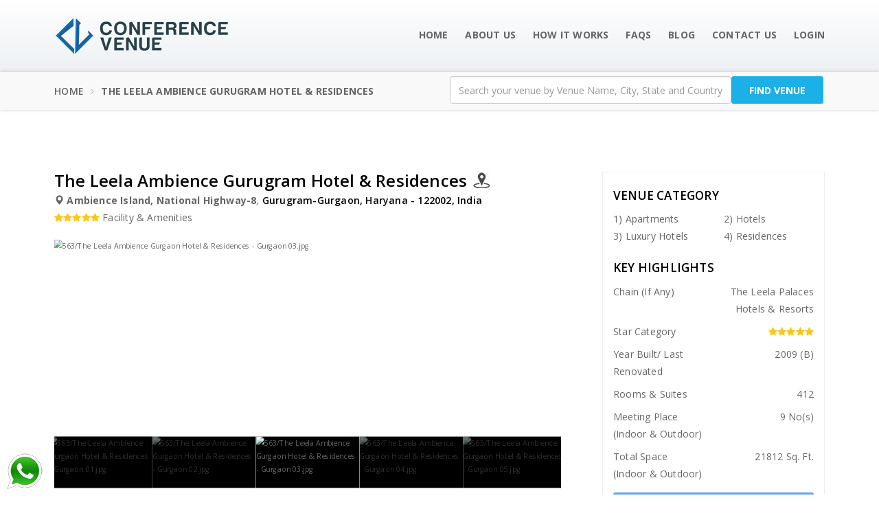

--- FILE ---
content_type: text/html; charset=UTF-8
request_url: https://www.conferencevenue.in/haryana/gurugram-gurgaon/the-leela-ambience-gurugram-hotel-&-residences/563
body_size: 50426
content:
<!DOCTYPE html>
<html lang="en">

<head>
    <meta http-equiv="Content-Type" content="text/html; charset=utf-8">
    <meta name="google-site-verification" content="Tivw7QRk47Za-rdmAwouMUNZImaAr0SC6K2Jjtgw3bg" />
    <!-- reponsive meta-->
    <meta name="viewport" content="width=device-width, initial-scale=1">
    <!-- CSRF Token -->
    <meta name="csrf-token" content="Yox2GgTI1zclxxgBegQqTSVFOHQJmFqPdP1921Pp">
        <title>The Leela Ambience Gurugram Hotel &amp; Residences, GurugramGurgaon, Haryana, India | Conference Venue</title>
    <meta name="description" content="The Leela Ambience Gurugram Hotel &amp; Residences is offering 3 breakout venues and 6 meeting rooms for business meetings, conferences, corporate events, marriage receptions or social functions.">
    <meta name="keywords" content="">
        <link rel="canonical" href="https://www.conferencevenue.in/haryana/gurugram-gurgaon/the-leela-ambience-gurugram-hotel-&-residences/563" />
    <meta name="author" content="S.V">
    <!-- Bootstrap-->
    <link href="https://www.conferencevenue.in/theme/css/bootstrap.min.css" rel="stylesheet">
    <link href="https://www.conferencevenue.in/theme/css/font-awesome.min.css" rel="stylesheet">
    <!-- strock gap icons-->
    <link rel="stylesheet" href="https://www.conferencevenue.in/theme/css/animate.min.css">
    <!-- owl-carousel-->
    <link rel="stylesheet" href="https://www.conferencevenue.in/theme/vendors/owlcarousel/owl.carousel.css">
    <!-- Main Css-->
    <link rel="stylesheet" href="https://www.conferencevenue.in/theme/css/style.css">
    <link rel="stylesheet" href="https://www.conferencevenue.in/theme/css/responsive.css">
    <link rel="icon" type="image/png" href="https://www.conferencevenue.in/front-assets/img/favicon.ico">
    <!--if IE-->
    <link rel="stylesheet" type="text/css" href="https://www.conferencevenue.in/theme/css/custom.css">
    <!-- Start slick slider -->
    <link rel="stylesheet" type="text/css" href="https://www.conferencevenue.in/front-assets/slick/slick.css">
    <link rel="stylesheet" type="text/css" href="https://www.conferencevenue.in/front-assets/slick/slick-theme.css">
    <link rel="stylesheet" type="text/css" href="https://www.conferencevenue.in/front-assets/css/jssor-slid.css">
    <!--End slick slider -->
    <!-- Google Tag Manager -->
    <script>
        (function(w, d, s, l, i) {
            w[l] = w[l] || [];
            w[l].push({
                'gtm.start': new Date().getTime(),
                event: 'gtm.js'
            });
            var f = d.getElementsByTagName(s)[0],
                j = d.createElement(s),
                dl = l != 'dataLayer' ? '&l=' + l : '';
            j.async = true;
            j.src =
                'https://www.googletagmanager.com/gtm.js?id=' + i + dl;
            f.parentNode.insertBefore(j, f);
        })(window, document, 'script', 'dataLayer', 'GTM-KDC7N9N');
    </script>
    <!-- End Google Tag Manager -->

    <!-- Global site tag (gtag.js) - Google Analytics -->
    <script async src="https://www.googletagmanager.com/gtag/js?id=G-RTL8LL3XRW"></script>
    <script>
        window.dataLayer = window.dataLayer || [];

        function gtag() {
            dataLayer.push(arguments);
        }
        gtag('js', new Date());

        gtag('config', 'G-RTL8LL3XRW');
    </script>
</head>

<body>
    <!-- Google Tag Manager (noscript) -->
    <noscript><iframe src="https://www.googletagmanager.com/ns.html?id=GTM-KDC7N9N" height="0" width="0"
            style="display:none;visibility:hidden"></iframe></noscript>
    <!-- End Google Tag Manager (noscript) -->
 <style type="text/css">
     ol>li {
         list-style: inherit !important;
     }

     .displayNon {
         opacity: 0;
     }
     .CERTIFICATES_style {
         margin-left: 30px;
     }
     .dark-blue {
         background: #3B79CB !important;
         color: #fff;
     }
     
     .light-blue {
         background: #5EA3FF;
         color: #fff;
     }

     td {
         text-align: center;
     }

     th {
         text-align: center;
     }

     .certificate-slider-img>a>img {
         width: 100% !important;
     }
     .res-btn,
:is(.show-details) {
    display: inline-block;
    background-color : 
}

 #myTable th:nth-child(1),
 td:nth-child(1) {
    position: sticky;
    left: 0;
    z-index: 4;
}

#myTable .hiddenColumn {
    display: none;
}
#jssor_1 img[data-u="image"] {
    cursor: zoom-in;
    pointer-events: auto !important;
}

/* Enable touch & click inside JSSOR */
#jssor_1 [data-u="slides"],
#jssor_1 [data-u="slides"] * {
    pointer-events: auto !important;
    touch-action: manipulation !important;
}

#jssor_1 img[data-u="image"] {
    cursor: zoom-in !important;
    -webkit-user-select: none;
    user-select: none;
}
/* FORCE image clicks inside JSSOR */
#jssor_1 [data-u="slides"],
#jssor_1 [data-u="slides"] * {
    pointer-events: auto !important;
}

#jssor_1 img[data-u="image"] {
    cursor: zoom-in !important;
    position: relative;
    z-index: 9999;
}


  /* ================= IMAGE POPUP ================= */

.img-popup {
    position: fixed;
    inset: 0;
    display: none;
    background: rgba(0, 0, 0, 0.96);
    z-index: 99999;

    justify-content: center;
    align-items: center;
}

/* Fullscreen image container */
.popup-content {
    width: 100%;
    height: 100%;
    position: relative;

    display: flex;
    justify-content: center;
    align-items: center;
}

/* Image scaling */
#popupImg {
    max-width: 100%;
    max-height: 100%;
    object-fit: contain;
}

/* Close button */
.popup-close {
    position: fixed;
    top: 12px;
    right: 14px;

    font-size: 32px;
    color: #fff;
    background: rgba(0,0,0,0.5);
    border-radius: 50%;
    width: 44px;
    height: 44px;

    display: flex;
    align-items: center;
    justify-content: center;

    border: none;
    z-index: 100001;
}

/* Navigation arrows */
.popup-nav {
    position: fixed;
    top: 50%;
    transform: translateY(-50%);

    font-size: 34px;
    color: #fff;
    background: rgba(0,0,0,0.4);

    width: 44px;
    height: 44px;
    border-radius: 50%;

    display: flex;
    align-items: center;
    justify-content: center;

    border: none;
    z-index: 100001;
}

.popup-nav.prev {
    left: 10px;
}

.popup-nav.next {
    right: 10px;
}

/* Counter */
.popup-counter {
    position: fixed;
    top: 14px;
    left: 50%;
    transform: translateX(-50%);

    font-size: 13px;
    color: #fff;
    background: rgba(0,0,0,0.45);
    padding: 4px 10px;
    border-radius: 20px;

    z-index: 100001;
}




 </style>



 <style>
     .venue-wrapper {
         position: relative;
     }

     .locked-content {
         filter: blur(4px);
         pointer-events: none;
         user-select: none;
     }
.venue-overlay {
    position: absolute;
    top: 20%;
    left: 50%;  
    transform: translate(-50%, -20%);       

    max-width: 80%;
    padding: 20px;  

    background: rgba(255, 255, 255, 0.92);
    z-index: 10;

    display: flex;
    align-items: center;
    justify-content: center;

    border-radius: 10px;
    box-shadow: 0 10px 30px rgba(0,0,0,0.15);
}


     .overlay-content {
         text-align: center;
         padding: 30px;
         max-width: 400px;
     }

     .overlay-content h3 {
         margin-bottom: 10px;
     }

     .overlay-content p {
         color: #555;
         margin-bottom: 20px;
         font-weight: bold;
     }
     .overlay-content a{
   background-color: #5495e6;
     }
     @media (max-width: 768px) {
   .owl-controls{
       .owl-nav{
           .owl-prev{
               display:block !important;
               position: absolute;
               top: 40%;
               left: -25px;
           }
           .owl-next{
                display:block !important;
                position: absolute; 
                top: 40%;
               right: -25px;
           }
       }
       .owl-dots{
          display:none !important;
       }
   }

     .CERTIFICATES_style {
         margin-left: 0px;
     }
#myTable td,th{
   width:180px !important;
   border-right:1px solid #ddd !important;
   font-size:14px !important;
   padding:5px !important;
   }
#myTable .hiddenColumn {
    display: table-cell;
}
#myTable .hideColumn{
    display: none;
}
   .venue-overlay{
   
   width:60% !important;
     }
 </style>
 <style>
    .shortlist-card {
        display: flex;
        gap: 15px;
        border-bottom: 1px solid #eee;
        padding: 10px 0;
    }
    .removeRes{
    background-color: #fff;
        display: none;
        max-width: 100%;
        padding: 10px 8px;
    }



    .modal-dialog {
        width: 450px;
        max-width: 90%;
    }

    .shortlist-card img {
        width: 120px;
        height: 80px;
        object-fit: cover;
        border-radius: 4px;
    }

    .shortlist-info h5 {
        margin: 0 0 5px;
    }

    .shortlist-info p {
        margin: 0;
        font-size: 13px;
        color: #666;
    }

    .removeVenue {
        margin-top: 5px;
        color: #c00;
        cursor: pointer;
        font-size: 13px;
    }
    @media (max-width: 768px) {
    .removeRes{
    display:block !important;
    }
    button:hover .filter-icon {
  color: #000;
}

    }
</style>

<nav id="main-navigation-wrapper" class="navbar navbar-default _fixed-header _light-header stricky">
    <div class="container">
        <div class="navbar-header">
            <button type="button" data-toggle="collapse" data-target="#main-navigation" aria-expanded="false"
                class="navbar-toggle collapsed"><span class="sr-only">Toggle navigation</span><span
                    class="icon-bar"></span><span class="icon-bar"></span><span class="icon-bar"></span></button><a
                href="https://www.conferencevenue.in" class="navbar-brand"><img alt="Awesome Image"
                    src="https://www.conferencevenue.in/front-assets/img/logo3.png"></a>
        </div>
        <div id="main-navigation" class="collapse navbar-collapse">
            <ul class="nav navbar-nav">
                <li><a href="https://www.conferencevenue.in">Home </a>
                </li>
                <li><a href="https://www.conferencevenue.in/about">About Us </a>
                </li>
                <li><a href="https://www.conferencevenue.in/how_it_works">How It Works</a>
                <li><a href="https://www.conferencevenue.in/faq">Faqs</a></li>
                <li><a href="https://www.conferencevenue.in/blog" target="_blank">Blog</a></li>
                <li><a href="https://www.conferencevenue.in/contact">Contact us</a></li>

                

                                    <li id="nav-login">
                        <a href="https://www.conferencevenue.in/admin">Login</a>
                    </li>
                            </ul>
        </div>
    </div>
</nav>
<!-- Shortlisted Venues Modal -->
<div class="modal fade" id="shortlistModal" tabindex="-1">
    <div class="modal-dialog modal-lg">
        <div class="modal-content">

            <div class="modal-header">
                <h4 class="modal-title">Shortlisted Venues</h4>
                <button type="button" class="close" data-dismiss="modal">&times;</button>
            </div>

            <div class="modal-body " id="shortlistModalBody" style='max-height:500px; overflow-y:auto;'>
                <p class="text-center">Loading...</p>
            </div>
            <div class="modal-footer text-center" id="shortlistFooter">
                <form action="https://www.conferencevenue.in/requestquote" method="POST">
                    <input type="hidden" name="_token" value="Yox2GgTI1zclxxgBegQqTSVFOHQJmFqPdP1921Pp">
                    <input type="hidden" name="id" id="shortlistVenueIds">
                    <button type="submit" class="listReqBtn requestBtn">
                        Request A Quote
                    </button>
                </form>
            </div>
        </div>
    </div>
</div>


<script>
    document.addEventListener('DOMContentLoaded', function() {
        /* ================= SHORTLIST ================= */

        function getVenueCookie() {
            const row = document.cookie.split('; ')
                .find(r => r.startsWith('shortlisted_venues='));
            return row ? decodeURIComponent(row.split('=')[1]) : '';
        }

        function updateShortlistCount(max = 5) {
            const ids = getVenueCookie().split(',').filter(Boolean);
            const el = document.getElementById('shortlistCount');
            if (el) el.textContent = ids.length;

            document.querySelectorAll('.shortlistBtn')
                .forEach(btn => btn.classList.toggle('limit-reached', ids.length >= max));
        }

        updateShortlistCount();

        /* ================= MODAL ================= */

        const openBtn = document.getElementById('openShortlist');
        const modal = document.getElementById('shortlistModal');
        const modalBody = document.getElementById('shortlistModalBody');

        function openModal() {
            modal.classList.add('in');
            modal.style.display = 'block';
            document.body.classList.add('modal-open');

            const backdrop = document.createElement('div');
            backdrop.className = 'modal-backdrop fade in';
            document.body.appendChild(backdrop);

            function close() {
                modal.classList.remove('in');
                modal.style.display = 'none';
                document.body.classList.remove('modal-open');
                backdrop.remove();
            }

            modal.querySelectorAll('[data-dismiss="modal"], .close')
                .forEach(btn => btn.onclick = close);

            backdrop.onclick = close;
        }

        if (openBtn && modal && modalBody) {
            openBtn.addEventListener('click', function() {

                const ids = getVenueCookie();
                openModal();

                if (!ids) {
                    modalBody.innerHTML = '<p class="text-center">No venues shortlisted.</p>';
                    return;
                }

                modalBody.innerHTML = '<p class="text-center">Loading...</p>';

                fetch(`/shortlisted/${ids}`)
                    .then(res => res.json())

                    .then(data => {

                        if (!data.success || !data.data.length) {
                            modalBody.innerHTML =
                                '<p class="text-center">No venues shortlisted.</p>';
                            document.getElementById('shortlistFooter').style.display = 'none';
                            return;
                        }

                        let html = '';
                        document.getElementById('shortlistFooter').style.display = 'block';

                        data.data.forEach(v => {
                            const imgUrl = `/uploads/venues/${v.vid}/${v.image_name}`;
                            document.getElementById('shortlistVenueIds').value = ids;
                            html += `
            <div class="shortlist-card">
         
                <img src="https://www.conferencevenue.in/admin/upload/${v.vid}/${v.image_name}" 
     alt="${v.venue_name}" 
     style="height:70px;">

                <div class="shortlist-info">
                    <h5>${v.venue_name}</h5>
                    <p>${v.venue_city}, ${v.venue_state} - ${v.venue_pin}</p>
                    <span class="removeVenue" data-id="${v.vid}">
                        ❌ Remove
                    </span>
                </div>
            </div> 
        `;
                        });

                        modalBody.innerHTML = html;


                    })

                    .catch(() => {
                        modalBody.innerHTML =
                            '<p class="text-danger text-center">Failed to load venues.</p>';
                    });
            });
        }

    });
    document.addEventListener('click', function(e) {
        function getVenueCookie() {
            const row = document.cookie.split('; ')
                .find(r => r.startsWith('shortlisted_venues='));
            return row ? decodeURIComponent(row.split('=')[1]) : '';
        }

        function updateShortlistCount(max = 5) {
            const ids = getVenueCookie().split(',').filter(Boolean);
            
            const el = document.getElementById('shortlistCount');
            if (el) el.textContent = ids.length;

            document.querySelectorAll('.shortlistBtn')
                .forEach(btn => btn.classList.toggle('limit-reached', ids.length >= max));
        }
        if (!e.target.classList.contains('removeVenue')) return;

        const removeId = e.target.dataset.id;

        let ids = getVenueCookie().split(',').filter(Boolean);
        ids = ids.filter(id => id != removeId);
   document.getElementById('shortlistVenueIds').value = ids;
        document.cookie =
            'shortlisted_venues=' + encodeURIComponent(ids.join(',')) +
            '; path=/; max-age=2592000';

        updateShortlistCount();
        e.target.closest('.shortlist-card').remove();
    });
</script>
  <section class="row final-breadcrumb">
     <div class="container">
         <div class="row">
             <div class="col-md-6">
                 <ol class="breadcrumb">
                     <li><a href="https://www.conferencevenue.in">Home</a></li>
                     <li class="active">The Leela Ambience Gurugram Hotel &amp; Residences</li>
                     
                 </ol>
             </div>
             <div class="col-md-6" style="margin-top: 6px; position: relative;">
                 <form action="https://www.conferencevenue.in/getSuggetion" method="GET">
                     <div class="col-md-9 col-xs-12 padding-zero">
                         <div class="ui-widget">
                             <input id="tags" class="form-control form-input-height typeahead ShowingText"
                                 required="" name="venue"
                                 placeholder="Search your venue by Venue Name, City, State and Country"
                                 autocomplete="off">
                         </div>
                     </div>
                     <div class="col-md-3 col-xs-12 padding-zero">
                         <button type="submit" class="btn btn-success form-input-height nhs-btn3 marginTopBtn">Find
                             Venue</button>
                     </div>
                 </form>
             </div>
         </div>
     </div>
 </section>
 <!-- Header  Slider style-->
 
 <!-- ######## -->
  <script type="application/ld+json">
          {
            "@context": "https://schema.org/",
            "@type": "Review",
            "itemReviewed": {
              "@type": "Hotel",
              "image": "https://www.conferencevenue.in/admin/upload/563/The Leela Ambience Gurgaon Hotel &amp; Residences - Gurgaon 01.jpg",
              "name": "The Leela Ambience Gurugram Hotel &amp; Residences", 
              "telephone": " +91 0124-4771234 , 8130990817 , 9717596164",
              "address" :{
                "@type": "PostalAddress",
                "streetAddress": "Ambience Island, National Highway-8",
                "addressLocality": "Gurugram-Gurgaon",
                "addressRegion": "",
                "postalCode": "",
                "addressCountry": "NA"
              }
            },
            "reviewRating": {
              "@type": "Rating",
              "ratingValue": "5"
            },
            "name": "The Leela Ambience Gurugram Hotel &amp; Residences",
            "author": {
              "@type": "Person",
              "name": "Facility &amp; Amenities"
            },
            "reviewBody": "The The Leela Ambience Gurugram Hotel &amp; Residences is great.",
            "publisher": {
              "@type": "Organization",
              "name": ""
            }
          }
          </script>
  <!-- ######## -->
 <section class="container clearfix common-pad-inner">
     <div class="row">

         <div class="col-md-8">
             <div class="cv-venue-detail">
                 <address>
                     <span class="add-line-1">
                         The Leela Ambience Gurugram Hotel &amp; Residences</span> <span style=" position: relative; top: -5px; left: 5px;"
                         id="nearByHot"><img src="https://www.conferencevenue.in/front-assets/img/locAround.png"
                             alt="locAround.png" /></span><br>
                     <span class="add-line-4"><span class="glyphicon glyphicon-map-marker"></span>
                         <b>Ambience Island, National Highway-8</b></span>,
                     <span class="add-line-2">Gurugram-Gurgaon, Haryana - 122002, India</span><br>
                     <span class="add-line-3"><span class="rating"><i class='fa fa-star'></i><i class='fa fa-star'></i><i class='fa fa-star'></i><i class='fa fa-star'></i><i class='fa fa-star'></i></span>
                         Facility &amp; Amenities</span><br>
                 </address>
             </div>
             <!-- Slider -->

             <div>
                 <script src="https://www.conferencevenue.in/front-assets/js/jssor.slider-27.5.0.min.js" type="text/javascript"></script>
                 <script src="https://www.conferencevenue.in/front-assets/js/jssor-slid.js" type="text/javascript"></script>
                 <div id="jssor_1"
                     style="position:relative;margin:0 auto;top:0px;left:0px;width:980px;height:480px;overflow:hidden;visibility:hidden;">
                     <!-- Loading Screen -->
                     <div data-u="loading" class="jssorl-009-spin"
                         style="position:absolute;top:0px;left:0px;width:100%;height:100%;text-align:center;background-color:rgba(0,0,0,0.7);">
                         <img style="margin-top:-19px;position:relative;top:50%;width:38px;height:38px;"
                             src="https://www.conferencevenue.in/front-assets/js/spin.svg" alt="spin.svg" />
                     </div>


                     <div data-u="slides"
                         style="cursor:default;position:relative;top:0px;left:0px;width:980px;height:380px;overflow:hidden;">
                                                                                                            <div>
                                 <p class="imgCount">
                                     1/20</p>
                               <img
    data-u="image"
    src="https://www.conferencevenue.in/admin/upload/563/The Leela Ambience Gurgaon Hotel &amp; Residences - Gurgaon 01.jpg"
    class="jssor-preview-img"
    data-index="0"
    alt="563/The Leela Ambience Gurgaon Hotel &amp; Residences - Gurgaon 01.jpg"
/>
                                 <div data-u="thumb">
                                     <!-- <p class="imgCount">1/20</p> -->
                                     <img data-u="thumb" src="https://www.conferencevenue.in/admin/upload/563/The Leela Ambience Gurgaon Hotel &amp; Residences - Gurgaon 01.jpg"
                                         alt="563/The Leela Ambience Gurgaon Hotel &amp; Residences - Gurgaon 01.jpg" />
                                 </div>
                             </div>
                                                                                                                <div>
                                 <p class="imgCount">
                                     2/20</p>
                               <img
    data-u="image"
    src="https://www.conferencevenue.in/admin/upload/563/The Leela Ambience Gurgaon Hotel &amp; Residences - Gurgaon 02.jpg"
    class="jssor-preview-img"
    data-index="1"
    alt="563/The Leela Ambience Gurgaon Hotel &amp; Residences - Gurgaon 02.jpg"
/>
                                 <div data-u="thumb">
                                     <!-- <p class="imgCount">2/20</p> -->
                                     <img data-u="thumb" src="https://www.conferencevenue.in/admin/upload/563/The Leela Ambience Gurgaon Hotel &amp; Residences - Gurgaon 02.jpg"
                                         alt="563/The Leela Ambience Gurgaon Hotel &amp; Residences - Gurgaon 02.jpg" />
                                 </div>
                             </div>
                                                                                                                <div>
                                 <p class="imgCount">
                                     3/20</p>
                               <img
    data-u="image"
    src="https://www.conferencevenue.in/admin/upload/563/The Leela Ambience Gurgaon Hotel &amp; Residences - Gurgaon 03.jpg"
    class="jssor-preview-img"
    data-index="2"
    alt="563/The Leela Ambience Gurgaon Hotel &amp; Residences - Gurgaon 03.jpg"
/>
                                 <div data-u="thumb">
                                     <!-- <p class="imgCount">3/20</p> -->
                                     <img data-u="thumb" src="https://www.conferencevenue.in/admin/upload/563/The Leela Ambience Gurgaon Hotel &amp; Residences - Gurgaon 03.jpg"
                                         alt="563/The Leela Ambience Gurgaon Hotel &amp; Residences - Gurgaon 03.jpg" />
                                 </div>
                             </div>
                                                                                                                <div>
                                 <p class="imgCount">
                                     4/20</p>
                               <img
    data-u="image"
    src="https://www.conferencevenue.in/admin/upload/563/The Leela Ambience Gurgaon Hotel &amp; Residences - Gurgaon 04.jpg"
    class="jssor-preview-img"
    data-index="3"
    alt="563/The Leela Ambience Gurgaon Hotel &amp; Residences - Gurgaon 04.jpg"
/>
                                 <div data-u="thumb">
                                     <!-- <p class="imgCount">4/20</p> -->
                                     <img data-u="thumb" src="https://www.conferencevenue.in/admin/upload/563/The Leela Ambience Gurgaon Hotel &amp; Residences - Gurgaon 04.jpg"
                                         alt="563/The Leela Ambience Gurgaon Hotel &amp; Residences - Gurgaon 04.jpg" />
                                 </div>
                             </div>
                                                                                                                <div>
                                 <p class="imgCount">
                                     5/20</p>
                               <img
    data-u="image"
    src="https://www.conferencevenue.in/admin/upload/563/The Leela Ambience Gurgaon Hotel &amp; Residences - Gurgaon 05.jpg"
    class="jssor-preview-img"
    data-index="4"
    alt="563/The Leela Ambience Gurgaon Hotel &amp; Residences - Gurgaon 05.jpg"
/>
                                 <div data-u="thumb">
                                     <!-- <p class="imgCount">5/20</p> -->
                                     <img data-u="thumb" src="https://www.conferencevenue.in/admin/upload/563/The Leela Ambience Gurgaon Hotel &amp; Residences - Gurgaon 05.jpg"
                                         alt="563/The Leela Ambience Gurgaon Hotel &amp; Residences - Gurgaon 05.jpg" />
                                 </div>
                             </div>
                                                                                                                <div>
                                 <p class="imgCount">
                                     6/20</p>
                               <img
    data-u="image"
    src="https://www.conferencevenue.in/admin/upload/563/The Leela Ambience Gurgaon Hotel &amp; Residences - Gurgaon 06.jpg"
    class="jssor-preview-img"
    data-index="5"
    alt="563/The Leela Ambience Gurgaon Hotel &amp; Residences - Gurgaon 06.jpg"
/>
                                 <div data-u="thumb">
                                     <!-- <p class="imgCount">6/20</p> -->
                                     <img data-u="thumb" src="https://www.conferencevenue.in/admin/upload/563/The Leela Ambience Gurgaon Hotel &amp; Residences - Gurgaon 06.jpg"
                                         alt="563/The Leela Ambience Gurgaon Hotel &amp; Residences - Gurgaon 06.jpg" />
                                 </div>
                             </div>
                                                                                                                <div>
                                 <p class="imgCount">
                                     7/20</p>
                               <img
    data-u="image"
    src="https://www.conferencevenue.in/admin/upload/563/The Leela Ambience Gurgaon Hotel &amp; Residences - Gurgaon 07.jpg"
    class="jssor-preview-img"
    data-index="6"
    alt="563/The Leela Ambience Gurgaon Hotel &amp; Residences - Gurgaon 07.jpg"
/>
                                 <div data-u="thumb">
                                     <!-- <p class="imgCount">7/20</p> -->
                                     <img data-u="thumb" src="https://www.conferencevenue.in/admin/upload/563/The Leela Ambience Gurgaon Hotel &amp; Residences - Gurgaon 07.jpg"
                                         alt="563/The Leela Ambience Gurgaon Hotel &amp; Residences - Gurgaon 07.jpg" />
                                 </div>
                             </div>
                                                                                                                <div>
                                 <p class="imgCount">
                                     8/20</p>
                               <img
    data-u="image"
    src="https://www.conferencevenue.in/admin/upload/563/The Leela Ambience Gurgaon Hotel &amp; Residences - Gurgaon 08.jpg"
    class="jssor-preview-img"
    data-index="7"
    alt="563/The Leela Ambience Gurgaon Hotel &amp; Residences - Gurgaon 08.jpg"
/>
                                 <div data-u="thumb">
                                     <!-- <p class="imgCount">8/20</p> -->
                                     <img data-u="thumb" src="https://www.conferencevenue.in/admin/upload/563/The Leela Ambience Gurgaon Hotel &amp; Residences - Gurgaon 08.jpg"
                                         alt="563/The Leela Ambience Gurgaon Hotel &amp; Residences - Gurgaon 08.jpg" />
                                 </div>
                             </div>
                                                                                                                <div>
                                 <p class="imgCount">
                                     9/20</p>
                               <img
    data-u="image"
    src="https://www.conferencevenue.in/admin/upload/563/The Leela Ambience Gurgaon Hotel &amp; Residences - Gurgaon 09.jpg"
    class="jssor-preview-img"
    data-index="8"
    alt="563/The Leela Ambience Gurgaon Hotel &amp; Residences - Gurgaon 09.jpg"
/>
                                 <div data-u="thumb">
                                     <!-- <p class="imgCount">9/20</p> -->
                                     <img data-u="thumb" src="https://www.conferencevenue.in/admin/upload/563/The Leela Ambience Gurgaon Hotel &amp; Residences - Gurgaon 09.jpg"
                                         alt="563/The Leela Ambience Gurgaon Hotel &amp; Residences - Gurgaon 09.jpg" />
                                 </div>
                             </div>
                                                                                                                <div>
                                 <p class="imgCount">
                                     10/20</p>
                               <img
    data-u="image"
    src="https://www.conferencevenue.in/admin/upload/563/The Leela Ambience Gurgaon Hotel &amp; Residences - Gurgaon 10.jpg"
    class="jssor-preview-img"
    data-index="9"
    alt="563/The Leela Ambience Gurgaon Hotel &amp; Residences - Gurgaon 10.jpg"
/>
                                 <div data-u="thumb">
                                     <!-- <p class="imgCount">10/20</p> -->
                                     <img data-u="thumb" src="https://www.conferencevenue.in/admin/upload/563/The Leela Ambience Gurgaon Hotel &amp; Residences - Gurgaon 10.jpg"
                                         alt="563/The Leela Ambience Gurgaon Hotel &amp; Residences - Gurgaon 10.jpg" />
                                 </div>
                             </div>
                                                                                                                <div>
                                 <p class="imgCount">
                                     11/20</p>
                               <img
    data-u="image"
    src="https://www.conferencevenue.in/admin/upload/563/The Leela Ambience Gurgaon Hotel &amp; Residences - Gurgaon 11.jpg"
    class="jssor-preview-img"
    data-index="10"
    alt="563/The Leela Ambience Gurgaon Hotel &amp; Residences - Gurgaon 11.jpg"
/>
                                 <div data-u="thumb">
                                     <!-- <p class="imgCount">11/20</p> -->
                                     <img data-u="thumb" src="https://www.conferencevenue.in/admin/upload/563/The Leela Ambience Gurgaon Hotel &amp; Residences - Gurgaon 11.jpg"
                                         alt="563/The Leela Ambience Gurgaon Hotel &amp; Residences - Gurgaon 11.jpg" />
                                 </div>
                             </div>
                                                                                                                <div>
                                 <p class="imgCount">
                                     12/20</p>
                               <img
    data-u="image"
    src="https://www.conferencevenue.in/admin/upload/563/The Leela Ambience Gurgaon Hotel &amp; Residences - Gurgaon 12.jpg"
    class="jssor-preview-img"
    data-index="11"
    alt="563/The Leela Ambience Gurgaon Hotel &amp; Residences - Gurgaon 12.jpg"
/>
                                 <div data-u="thumb">
                                     <!-- <p class="imgCount">12/20</p> -->
                                     <img data-u="thumb" src="https://www.conferencevenue.in/admin/upload/563/The Leela Ambience Gurgaon Hotel &amp; Residences - Gurgaon 12.jpg"
                                         alt="563/The Leela Ambience Gurgaon Hotel &amp; Residences - Gurgaon 12.jpg" />
                                 </div>
                             </div>
                                                                                                                <div>
                                 <p class="imgCount">
                                     13/20</p>
                               <img
    data-u="image"
    src="https://www.conferencevenue.in/admin/upload/563/The Leela Ambience Gurgaon Hotel &amp; Residences - Gurgaon 13.jpg"
    class="jssor-preview-img"
    data-index="12"
    alt="563/The Leela Ambience Gurgaon Hotel &amp; Residences - Gurgaon 13.jpg"
/>
                                 <div data-u="thumb">
                                     <!-- <p class="imgCount">13/20</p> -->
                                     <img data-u="thumb" src="https://www.conferencevenue.in/admin/upload/563/The Leela Ambience Gurgaon Hotel &amp; Residences - Gurgaon 13.jpg"
                                         alt="563/The Leela Ambience Gurgaon Hotel &amp; Residences - Gurgaon 13.jpg" />
                                 </div>
                             </div>
                                                                                                                <div>
                                 <p class="imgCount">
                                     14/20</p>
                               <img
    data-u="image"
    src="https://www.conferencevenue.in/admin/upload/563/The Leela Ambience Gurgaon Hotel &amp; Residences - Gurgaon 14.jpg"
    class="jssor-preview-img"
    data-index="13"
    alt="563/The Leela Ambience Gurgaon Hotel &amp; Residences - Gurgaon 14.jpg"
/>
                                 <div data-u="thumb">
                                     <!-- <p class="imgCount">14/20</p> -->
                                     <img data-u="thumb" src="https://www.conferencevenue.in/admin/upload/563/The Leela Ambience Gurgaon Hotel &amp; Residences - Gurgaon 14.jpg"
                                         alt="563/The Leela Ambience Gurgaon Hotel &amp; Residences - Gurgaon 14.jpg" />
                                 </div>
                             </div>
                                                                                                                <div>
                                 <p class="imgCount">
                                     15/20</p>
                               <img
    data-u="image"
    src="https://www.conferencevenue.in/admin/upload/563/The Leela Ambience Gurgaon Hotel &amp; Residences - Gurgaon 15.jpg"
    class="jssor-preview-img"
    data-index="14"
    alt="563/The Leela Ambience Gurgaon Hotel &amp; Residences - Gurgaon 15.jpg"
/>
                                 <div data-u="thumb">
                                     <!-- <p class="imgCount">15/20</p> -->
                                     <img data-u="thumb" src="https://www.conferencevenue.in/admin/upload/563/The Leela Ambience Gurgaon Hotel &amp; Residences - Gurgaon 15.jpg"
                                         alt="563/The Leela Ambience Gurgaon Hotel &amp; Residences - Gurgaon 15.jpg" />
                                 </div>
                             </div>
                                                                                                                <div>
                                 <p class="imgCount">
                                     16/20</p>
                               <img
    data-u="image"
    src="https://www.conferencevenue.in/admin/upload/563/The Leela Ambience Gurgaon Hotel &amp; Residences - Gurgaon 16.jpg"
    class="jssor-preview-img"
    data-index="15"
    alt="563/The Leela Ambience Gurgaon Hotel &amp; Residences - Gurgaon 16.jpg"
/>
                                 <div data-u="thumb">
                                     <!-- <p class="imgCount">16/20</p> -->
                                     <img data-u="thumb" src="https://www.conferencevenue.in/admin/upload/563/The Leela Ambience Gurgaon Hotel &amp; Residences - Gurgaon 16.jpg"
                                         alt="563/The Leela Ambience Gurgaon Hotel &amp; Residences - Gurgaon 16.jpg" />
                                 </div>
                             </div>
                                                                                                                <div>
                                 <p class="imgCount">
                                     17/20</p>
                               <img
    data-u="image"
    src="https://www.conferencevenue.in/admin/upload/563/The Leela Ambience Gurgaon Hotel &amp; Residences - Gurgaon 17.jpg"
    class="jssor-preview-img"
    data-index="16"
    alt="563/The Leela Ambience Gurgaon Hotel &amp; Residences - Gurgaon 17.jpg"
/>
                                 <div data-u="thumb">
                                     <!-- <p class="imgCount">17/20</p> -->
                                     <img data-u="thumb" src="https://www.conferencevenue.in/admin/upload/563/The Leela Ambience Gurgaon Hotel &amp; Residences - Gurgaon 17.jpg"
                                         alt="563/The Leela Ambience Gurgaon Hotel &amp; Residences - Gurgaon 17.jpg" />
                                 </div>
                             </div>
                                                                                                                <div>
                                 <p class="imgCount">
                                     18/20</p>
                               <img
    data-u="image"
    src="https://www.conferencevenue.in/admin/upload/563/The Leela Ambience Gurgaon Hotel &amp; Residences - Gurgaon 18.jpg"
    class="jssor-preview-img"
    data-index="17"
    alt="563/The Leela Ambience Gurgaon Hotel &amp; Residences - Gurgaon 18.jpg"
/>
                                 <div data-u="thumb">
                                     <!-- <p class="imgCount">18/20</p> -->
                                     <img data-u="thumb" src="https://www.conferencevenue.in/admin/upload/563/The Leela Ambience Gurgaon Hotel &amp; Residences - Gurgaon 18.jpg"
                                         alt="563/The Leela Ambience Gurgaon Hotel &amp; Residences - Gurgaon 18.jpg" />
                                 </div>
                             </div>
                                                                                                                <div>
                                 <p class="imgCount">
                                     19/20</p>
                               <img
    data-u="image"
    src="https://www.conferencevenue.in/admin/upload/563/The Leela Ambience Gurgaon Hotel &amp; Residences - Gurgaon 19.jpg"
    class="jssor-preview-img"
    data-index="18"
    alt="563/The Leela Ambience Gurgaon Hotel &amp; Residences - Gurgaon 19.jpg"
/>
                                 <div data-u="thumb">
                                     <!-- <p class="imgCount">19/20</p> -->
                                     <img data-u="thumb" src="https://www.conferencevenue.in/admin/upload/563/The Leela Ambience Gurgaon Hotel &amp; Residences - Gurgaon 19.jpg"
                                         alt="563/The Leela Ambience Gurgaon Hotel &amp; Residences - Gurgaon 19.jpg" />
                                 </div>
                             </div>
                                                                                                                <div>
                                 <p class="imgCount">
                                     20/20</p>
                               <img
    data-u="image"
    src="https://www.conferencevenue.in/admin/upload/563/The Leela Ambience Gurgaon Hotel &amp; Residences - Gurgaon 20.jpg"
    class="jssor-preview-img"
    data-index="19"
    alt="563/The Leela Ambience Gurgaon Hotel &amp; Residences - Gurgaon 20.jpg"
/>
                                 <div data-u="thumb">
                                     <!-- <p class="imgCount">20/20</p> -->
                                     <img data-u="thumb" src="https://www.conferencevenue.in/admin/upload/563/The Leela Ambience Gurgaon Hotel &amp; Residences - Gurgaon 20.jpg"
                                         alt="563/The Leela Ambience Gurgaon Hotel &amp; Residences - Gurgaon 20.jpg" />
                                 </div>
                             </div>
                                                                           </div>

                     <!-- Thumbnail Navigator -->
                     <div data-u="thumbnavigator" class="jssort111"
                         style="position:absolute;left:0px;bottom:0px;width:980px;height:100px;cursor:default;"
                         data-autocenter="1" data-scale-bottom="0.75">
                         <div data-u="slides">
                             <div data-u="prototype" class="p">
                                 <div data-u="thumbnailtemplate" class="t"></div>
                             </div>
                         </div>
                     </div>
                     <!-- Arrow Navigator -->
                     <div data-u="arrowleft" class="jssora051" style="width:55px;height:55px;top:162px;left:25px;"
                         data-autocenter="2" data-scale="0.75" data-scale-left="0.75">
                         <svg viewbox="0 0 16000 16000" style="position:absolute;top:0;left:0;width:100%;height:100%;">
                             <polyline class="a" points="11040,1920 4960,8000 11040,14080 "></polyline>
                         </svg>
                     </div>
                     <div data-u="arrowright" class="jssora051" style="width:55px;height:55px;top:162px;right:25px;"
                         data-autocenter="2" data-scale="0.75" data-scale-right="0.75">
                         <svg viewbox="0 0 16000 16000" style="position:absolute;top:0;left:0;width:100%;height:100%;">
                             <polyline class="a" points="4960,1920 11040,8000 4960,14080 "></polyline>
                         </svg>
                     </div>
                 </div>
                 <script type="text/javascript">
                     jssor_1_slider_init();
                 </script>
             </div>

<div id="imgPopup" class="img-popup" aria-hidden="true">
    <button id="closePopup" class="popup-close">&times;</button>
    <button id="prevBtn" class="popup-nav prev">&#10094;</button>

    <div class="popup-content">
        <img id="popupImg" src="" alt="Preview">
        <div id="popupCounter" class="popup-counter"></div>
    </div>

    <button id="nextBtn" class="popup-nav next">&#10095;</button>
</div>

         </div>

         <div class="col-md-4">
             <div class="single-sidebar-widget sroom-sidebar">
                 <div class="kethehlights book-r-form">
                     <div class="col-md-12 marginTop">
                         <h4><b>Venue Category</b></h4>
                        
                     </div>
                                          <div class="col-md-6" style="white-space: pre-wrap;">1) Apartments</div>
                                          <div class="col-md-6" style="white-space: pre-wrap;">2) Hotels</div>
                                          <div class="col-md-6" style="white-space: pre-wrap;">3) Luxury Hotels</div>
                                          <div class="col-md-6" style="white-space: pre-wrap;">4) Residences</div>
                                          <div class="book-form">

                         <div class="col-md-12 marginTop">
                             <h4><b>Key Highlights</b></h4>
                             <div class="row">
                                 <div class="col-md-6">Chain (If Any)</div>
                                 <div class="col-md-6 textright">The Leela Palaces Hotels &amp; Resorts</div>
                             </div>

                             <div class="row marginEight">
                                 <div class="col-md-6">Star Category</div>
                                 <div class="col-md-6 textright"><span
                                         class="rating"><i class='fa fa-star'></i><i class='fa fa-star'></i><i class='fa fa-star'></i><i class='fa fa-star'></i><i class='fa fa-star'></i></span></div>
                             </div>

                             <div class="row marginEight">
                                 <div class="col-md-6">Year Built/ Last Renovated</div>
                                 <div class="col-md-6 textright">
                                     2009 (B)</div>
                             </div>

                             <div class="row marginEight">
                                 <div class="col-md-6">Rooms &amp; Suites</div>
                                 <div class="col-md-6 textright">412</div>
                             </div>

                             <div class="row marginEight">
                                 <div class="col-md-6">Meeting Place<br />(Indoor & Outdoor)</div>
                                 <div class="col-md-6 textright">9 No(s)
                                 </div>
                             </div>

                             <div class="row marginEight">
                                 <div class="col-md-6">Total Space<br />(Indoor & Outdoor)</div>
                                 <div class="col-md-6 textright">21812 Sq. Ft.
                                 </div>
                             </div>

                         </div>

                         <div class="col-md-12 marginTop marginBotm">
                             <div class="chk-button">
                                 <!-- <a href="https://www.conferencevenue.in/requestquote/563"> -->
                                                                              <a 
                                              href='https://www.conferencevenue.in/admin'
                                               style="text-align: center;" class="res-btn show-details">Request A Quote</a>
                                                                     <!-- </a> -->
                             </div>
                         </div>
                     </div>
                 </div>
             </div>
         </div>

     </div>

     <div class="row">
         <div class="col-md-8">

             <div class="row step-wise-menu">
                 <div class="col-md-3 step-wise bg-active" id="general_info">General Info</div>
                 <div class="col-md-3 step-wise" id="access_to_venue">Access to Venue</div>
                 <div class="col-md-3 step-wise" id="room_details">Room Details</div>
                 <div class="col-md-3 step-wise" id="hall_details">Hall Details</div>
                 <hr>
             </div>

             <!-- ####### Start General Info ######-->

             <div class="room-dec-wrapper general_info common-step">
                 <div class="cv-venue-detail">
                     <h3 class="cv-heading">
                         <span>Contact Info</span>
                     </h3>
                     <address class="contact-info padding-zero">
                         <div class="row">
                                                              <div class="col-md-6">
                                     <span><i class="fa fa-phone"></i> Phone No.: </span>+91 9811154621
                                 </div>
                                 <div class="col-md-6">
                                     <span><i class="fa fa-envelope"></i> Email: </span>
                                     mukesh@conferencevenue.in
                                 </div>
                                                      </div>
                     </address>
                 </div>

                 <h3 class="cv-heading">
                     <span>DESCRIPTION</span>
                 </h3>
                 <div class="uk">
                     <p><p style="text-align:justify">The Leela Ambience Gurugram Hotel &amp; Residences is a 5 star facility &amp; amenities hotel in Gurugram (Gurgaon), India.</p>

<p style="text-align:justify">The luxury hotel is offering 3 breakout venues and 6 meeting rooms for business meetings, conferences, corporate events, marriage receptions or social functions.</p>

<p style="text-align:justify">The luxury hotel features 412 rooms, suites, residences.</p>
</p>
                     <p><b>Managed By</b>: Hotel Leelaventure Limited, Preferred Hotels &amp; Resorts</p>
                     <p class="fontweight">Location Advantage(s): <p style="text-align:justify">The Leela Ambience Gurugram &amp; Residences is strategically located at the Delhi-Gurugram (Gurgaon) border, with the capital city on one side and Gurugram (Gurgaon) established business district on the other.</p>
                     </p>
                     <p><b>Member Of:</b> FHRAI, HRANI</p>
                     <p class="fontweight">Awards (If Any): <ol>
	<li style="text-align:justify">Spectra Restaurant Awarded for Best Japanese and Oriental Cuisine by The Times Food Guide (2014, 2013)</li>
	<li style="text-align:justify">Rubicon Bar Awarded for Best Luxurious Night Out and Wine by The Times Food Guide (2014, 2013)</li>
	<li style="text-align:justify">One of the Top Hotels in the World by Cond&eacute; Nast Traveler&rsquo;s Gold List (2013)</li>
	<li style="text-align:justify">World Luxury Awards for Luxury Business Hotel (2013)</li>
	<li style="text-align:justify">Best MICE Hotel in Gurgaon by Hospitality India Magazine (2013)</li>
	<li style="text-align:justify">Hotel India Awards for Best MICE Hotel in India (2013)</li>
	<li style="text-align:justify">Diya Restaurant Awarded for Best North Indian Cuisine in Gurgaon by The Times Food Guide (2013)</li>
	<li style="text-align:justify">Top Business Hotels in Asia by Trip Advisor Traveller Choice (2013)</li>
	<li style="text-align:justify">Asia Pacific Hotel Awards for Best 5-Star Deluxe Hotel (2013)</li>
	<li style="text-align:justify">Best Business Hotel by PATWA International (2013)</li>
	<li style="text-align:justify">World Luxury Hotel Awards for Best Luxury Hotel and Conference Center in India &amp; Worldwide (2011)</li>
	<li style="text-align:justify">Today&rsquo;s Traveller Award for Best Luxury Apartment Hotel (2011)</li>
</ol>
</p>
                     <p><b>Languages Spoken:</b> English, Hindi</p>
                     <p><b>Activities At The Venue:</b> <br>Leisure Activities: Fitness Centre, Yoga, Spa, Steam, Sauna, Swimming Pool</p>
                     <p class="fontweight">Pet Policy: <p>Pets not allowed</p>
</p>
                     <p class="fontweight">Any Special Information Regarding Venue:
                         <p style="text-align:justify">No</p>
</p>
                 </div>
                 <!-- resturant Bar -->
                 <h3 class="cv-heading">
                     <span>Restaurant & Bar Info</span>
                 </h3>
                 <div class="other-information">
                     <div class="row">
                                                      <div class="col-md-12">
                                 <div class="row line-height">
                                     <div class="col-md-4 padding-right"><span>Restaurant(s) And Their Location:</span>
                                     </div>
                                     <div class="col-md-8 fontJustfy">Spectra - Multi Cuisine (Lobby Level)<br>Diya - Indian Cuisine (Lobby Level)<br>Zanotta - Italian Cuisine (6th Floor)</div>
                                 </div>
                             </div>
                                                      <div class="col-md-12">
                                 <div class="row line-height">
                                     <div class="col-md-4 padding-right"><span>Bar(s) And Their Location:</span>
                                     </div>
                                     <div class="col-md-8 fontJustfy">Rubicon (Lobby Level)</div>
                                 </div>
                             </div>
                                                      <div class="col-md-12">
                                 <div class="row line-height">
                                     <div class="col-md-4 padding-right"><span>License For Liquor:</span>
                                     </div>
                                     <div class="col-md-8 fontJustfy">Yes</div>
                                 </div>
                             </div>
                                                      <div class="col-md-12">
                                 <div class="row line-height">
                                     <div class="col-md-4 padding-right"><span>Hotel Purchased Liquor Only:</span>
                                     </div>
                                     <div class="col-md-8 fontJustfy">Yes</div>
                                 </div>
                             </div>
                                                      <div class="col-md-12">
                                 <div class="row line-height">
                                     <div class="col-md-4 padding-right"><span>Liquor Allowed From Outside:</span>
                                     </div>
                                     <div class="col-md-8 fontJustfy">No</div>
                                 </div>
                             </div>
                                              </div>
                 </div>
                 <!-- other information -->
                 <h3 class="cv-heading">
                     <span>Other Information</span>
                 </h3>
                 <div class="other-information">
                     <div class="row">
                                                      <div class="col-md-6">
                                 <div class="row line-height">
                                     <div class="col-md-4 padding-right"><span>Outdoor Space:</span>
                                     </div>
                                     <div class="col-md-8">No</div>
                                 </div>
                             </div>
                                                      <div class="col-md-6">
                                 <div class="row line-height">
                                     <div class="col-md-4 padding-right"><span>Types Of Credit Cards Accepted:</span>
                                     </div>
                                     <div class="col-md-8">Amex, MasterCard, VISA</div>
                                 </div>
                             </div>
                                                      <div class="col-md-6">
                                 <div class="row line-height">
                                     <div class="col-md-4 padding-right"><span>Inside/Outside Parking Space:</span>
                                     </div>
                                     <div class="col-md-8">Inside - 80 Cars, Outside - 100 Cars</div>
                                 </div>
                             </div>
                                                      <div class="col-md-6">
                                 <div class="row line-height">
                                     <div class="col-md-4 padding-right"><span>Types Of Debit Cards Accepted:</span>
                                     </div>
                                     <div class="col-md-8">MasterCard, RuPay, VISA</div>
                                 </div>
                             </div>
                                                      <div class="col-md-6">
                                 <div class="row line-height">
                                     <div class="col-md-4 padding-right"><span>Valet Parking:</span>
                                     </div>
                                     <div class="col-md-8">Not Chargeable</div>
                                 </div>
                             </div>
                                                      <div class="col-md-6">
                                 <div class="row line-height">
                                     <div class="col-md-4 padding-right"><span>Nearest ATM:</span>
                                     </div>
                                     <div class="col-md-8">In-House</div>
                                 </div>
                             </div>
                                                      <div class="col-md-6">
                                 <div class="row line-height">
                                     <div class="col-md-4 padding-right"><span>Car Rental:</span>
                                     </div>
                                     <div class="col-md-8">In-House: Yes, Outsourced: Yes</div>
                                 </div>
                             </div>
                                                      <div class="col-md-6">
                                 <div class="row line-height">
                                     <div class="col-md-4 padding-right"><span>Currency Exchange:</span>
                                     </div>
                                     <div class="col-md-8">In-House: Yes, Outsourced: No</div>
                                 </div>
                             </div>
                                                      <div class="col-md-6">
                                 <div class="row line-height">
                                     <div class="col-md-4 padding-right"><span>Laundry Service:</span>
                                     </div>
                                     <div class="col-md-8">In-House: Yes, Outsourced: No</div>
                                 </div>
                             </div>
                                                      <div class="col-md-6">
                                 <div class="row line-height">
                                     <div class="col-md-4 padding-right"><span>Babysitter:</span>
                                     </div>
                                     <div class="col-md-8">In-House: Yes, Outsourced: No</div>
                                 </div>
                             </div>
                                                      <div class="col-md-6">
                                 <div class="row line-height">
                                     <div class="col-md-4 padding-right"><span>Wheelchair:</span>
                                     </div>
                                     <div class="col-md-8">In-House: Yes, Outsourced: No</div>
                                 </div>
                             </div>
                                                      <div class="col-md-6">
                                 <div class="row line-height">
                                     <div class="col-md-4 padding-right"><span>Doctor On Call:</span>
                                     </div>
                                     <div class="col-md-8">In-House: No, Outsourced: Yes</div>
                                 </div>
                             </div>
                                                      <div class="col-md-6">
                                 <div class="row line-height">
                                     <div class="col-md-4 padding-right"><span>Elevator:</span>
                                     </div>
                                     <div class="col-md-8">In-House: Yes, Outsourced: No</div>
                                 </div>
                             </div>
                                              </div>
                 </div>
             </div>

             <!-- ####### End General Info ######-->

             <!-- ########### Start Accsess to Venue  ###########-->
             <div class="venue-wrapper ">
                 <div class="access_to_venue common-step hidden locked-content">
                     <!-- <h2>Access to Venue</h2> -->
                     <div class="cv-venue-detail">

                         <h3 class="cv-heading">
                             <span>Map</span>
                         </h3>
                         <iframe src="https://www.google.com/maps/embed?pb=!1m18!1m12!1m3!1d3506.145554116777!2d77.0966466!3d28.505268200000003!2m3!1f0!2f0!3f0!3m2!1i1024!2i768!4f13.1!3m3!1m2!1s0x39679c8110a3d073%3A0x75e45c130d24bf1b!2sThe+Leela+Ambience+Gurgaon+Hotel+%26+Residences!5e0!3m2!1sen!2sin!4v1442213607229" height=150
                             style="border:0;width: 100%;" allowfullscreen></iframe>

                         <h3 class="cv-heading">
                             <span>DISTANCE FROM HOTEL/ VENUE</span>
                         </h3>

                         <div class="row">
                             <div class="col-xs-12 col-sm-6 col-md-3 col-lg-3">

                                 <i class="fa fa-plane" aria-hidden="true"></i>
                                 <span class="hv-head"> Airport(s)</span><br>
                                                                  <p class="marginTop fs-13">Indira Gandhi International Airport (DEL) - International (T3)
                                     <br><strong>City: </strong>New Delhi
                                     <br><strong>Approx. Distance:
                                     </strong>5 Km(s).                                 </p>
                                                                  <p class="marginTop fs-13">Indira Gandhi International Airport (DEL) - Domestic (T1D)
                                     <br><strong>City: </strong>New Delhi
                                     <br><strong>Approx. Distance:
                                     </strong>7 Km(s).                                 </p>
                                 
                                 <p class="marginTop"><i class="fa fa-h-square"></i>
                                     <span class="hv-head">Helipad Details</span><br>
                                 </p>
                                                                  <p class="fs-13"><strong>Latidute: </strong>NA                                     <br><strong>Longitude: </strong>NA                                 </p>
                                 
                                 <p><i class="fa fa-ship" aria-hidden="true"></i>
                                     <span class="hv-head">Ferry Terminal(s)</span><br>
                                 </p>
                                 <div class="noServiceBg">No Services Exist</div>
                             </div>

                             <div class="col-xs-12 col-sm-6 col-md-3 col-lg-3">
                                 <i class="fa fa-train" aria-hidden="true"></i>
                                 <span class="hv-head"> Railway Station(s)</span><br>

                                                                  <p class="marginTop fs-13">Gurgaon Railway Station (GGN)
                                     <br><strong>City: </strong>Gurugram-Gurgaon
                                     <br><strong>Approx. Distance:
                                     </strong>16 Km(s).                                 </p>
                                                                  <p class="marginTop fs-13">Hazrat Nizamuddin Railway Station (NZM)
                                     <br><strong>City: </strong>New Delhi
                                     <br><strong>Approx. Distance:
                                     </strong>23.5 Km(s).                                 </p>
                                                                  <p class="marginTop fs-13">New Delhi Railway Station (NDLS)
                                     <br><strong>City: </strong>New Delhi
                                     <br><strong>Approx. Distance:
                                     </strong>24.5 Km(s).                                 </p>
                                                                  <p class="marginTop fs-13">Delhi Railway Station (DLI)
                                     <br><strong>City: </strong>Delhi
                                     <br><strong>Approx. Distance:
                                     </strong>25.5 Km(s).                                 </p>
                                                                  <p class="marginTop fs-13">Faridabad Railway Station (FDB)
                                     <br><strong>City: </strong>Faridabad
                                     <br><strong>Approx. Distance:
                                     </strong>39 Km(s).                                 </p>
                                                              </div>

                             <div class="col-xs-12 col-sm-6 col-md-3 col-lg-3">
                                 <i class="fa fa-bus" aria-hidden="true"></i>
                                 <span class="hv-head"> Main Bus Stand(s)</span><br>

                                                                  <p class="marginTop fs-13">Gurugram Bus Stand
                                     <br><strong>City: </strong>Gurugram-Gurgaon
                                     <br><strong>Approx. Distance:
                                     </strong>13 Km(s).                                 </p>
                                                                  <p class="marginTop fs-13">Vir Hakikat Rai ISBT (Sarai Kale Khan)
                                     <br><strong>City: </strong>New Delhi
                                     <br><strong>Approx. Distance:
                                     </strong>26.5 Km(s).                                 </p>
                                                                  <p class="marginTop fs-13">Maharana Pratap ISBT (Kashmere Gate)
                                     <br><strong>City: </strong>Delhi
                                     <br><strong>Approx. Distance:
                                     </strong>26.5 Km(s).                                 </p>
                                                                  <p class="marginTop fs-13">Swami Vivekanand ISBT (Anand Vihar)
                                     <br><strong>City: </strong>Delhi
                                     <br><strong>Approx. Distance:
                                     </strong>34.5 Km(s).                                 </p>
                                                                  <p class="marginTop fs-13">Faridabad Bus Stand
                                     <br><strong>City: </strong>Faridabad
                                     <br><strong>Approx. Distance:
                                     </strong>37.5 Km(s).                                 </p>
                                                              </div>

                             <div class="col-xs-12 col-sm-6 col-md-3 col-lg-3">
                                 <i class="fa fa-subway" aria-hidden="true"></i>
                                 <span class="hv-head"> Metro Station(s)</span><br>
                                                                  <p class="marginTop fs-13">Moulsari Avenue Metro Station (Rapid Metro)
                                     <br><strong>Approx. Distance:
                                     </strong>1.5 Km(s).</p>
                                                                  <p class="marginTop fs-13">Guru Dronacharya Metro Station (Yellow Line)
                                     <br><strong>Approx. Distance:
                                     </strong>4 Km(s).</p>
                                 
                                 <i class="fa fa-picture-o" aria-hidden="true"></i>
                                 <span class="hv-head">Major Exhibition/ Fair Ground(s)</span><br>

                                                                  <p class="marginTop fs-13">Leisure Valley Ground
                                     <br><strong>City: </strong>Gurugram-Gurgaon
                                     <br><strong>Approx. Distance:
                                     </strong>11 Km(s).                                 </p>
                                                                  <p class="marginTop fs-13">Bharat Mandapam
                                     <br><strong>City: </strong>New Delhi
                                     <br><strong>Approx. Distance:
                                     </strong>23.5 Km(s).                                 </p>
                                                              </div>
                         </div>

                         <h3 class="cv-heading">
                             <span>IMPORTANT CONTACTS</span>
                         </h3>

                         <div class="row">
                             <div class="col-xs-12 col-sm-12 col-md-6 col-lg-6">
                                 <i class="fa fa-taxi" aria-hidden="true"></i>
                                 <span class="hv-head">Police Station(s)</span><br>
                                                                                                                                            <p class="marginTop fs-13">DLF Phase-II Police Station
                                         <br><strong>Address: </strong>Road No. N14, Akashneem Marg, DLF Phase-II, Gurugram (Gurgaon) - 122001
                                         <br><strong>Phone No.: </strong>+91 124-2566387
                                         <br><strong>Approx. Distance:
                                         </strong>3 Km(s).                                     </p>
                                                                                                                                                                                                          </div>

                             <div class="col-xs-12 col-sm-12 col-md-6 col-lg-6">
                                 <i class="fa fa-hospital-o" aria-hidden="true"></i>
                                 <span class="hv-head">Hospital(s)</span><br>
                                                                                                                                            <p class="marginTop fs-13">Neelkanth Hospital
                                         <br><strong>Address: </strong>Mehrauli-Gurgaon Road, Near DLF Corporate Park, Phase-III, Gurugram (Gurgaon) - 122022
                                         <br><strong>Phone No.: </strong>+91 124-4700555, 4700500-99
                                         <br><strong>Approx. Distance:
                                         </strong>4 Km(s).                                     </p>
                                                                                                                                                <p class="marginTop fs-13">Max Hospital
                                         <br><strong>Address: </strong>B Block, Sushant Lok-I, Opp. HUDA City Centre Metro Station, Gurugram (Gurgaon) - 122001
                                         <br><strong>Phone No.: </strong>+91 124-6623000
                                         <br><strong>Approx. Distance:
                                         </strong>6.5 Km(s).                                     </p>
                                                                                                                                    </div>
                         </div>
                     </div>
                 </div>
                <div class="venue-overlay access_to_venue common-step hidden ">
                    <div class="login-card">
                        <h3> <strong>Please login to see full details </strong></h3>
                        <p>You need to be login to see <strong> Access Venue Information.</strong></p>

                        <a href="https://www.conferencevenue.in/admin" class="res-btn show-details" style="background-color:#5495e6;">
                            Login
                        </a>
                    </div>
                 </div>
             </div>
             <!-- ########### End Accsess to Venue  ###########-->
         </div>
         <div class="col-md-4">
             <!-- ###slider certificate### -->
                              <div style="margin-top: 33px;" id="hide-on-hall-romm">
                     <div class='CERTIFICATES_style'>
                         <div style="font-weight: bold;margin-bottom: 20px;text-align: center;">CERTIFICATES</div>
                                                      <div class="certificate-slider-img ">
                                 <a target="_blank"
                                     href="https://www.conferencevenue.in/admin/certificate/563-290853435THE-LEELA-AMBIENCE---GURUGRAM---CERTIFICATE-1.png"><img
                                         src="https://www.conferencevenue.in/admin/certificate/563-290853435THE-LEELA-AMBIENCE---GURUGRAM---CERTIFICATE-1.png"
                                         alt="563-290853435THE-LEELA-AMBIENCE---GURUGRAM---CERTIFICATE-1.png"></a>
                             </div>
                                              </div>
                 </div>
                          <!-- ###end slider certificate ### -->
             <div style="margin-top: 15px;">
                              </div>
         </div>
     </div>

     <div class="row">
         <div class="col-xs-12 col-md-12">
           <div class="venue-wrapper ">
             <!-- ########### Start Room Details  ###########-->
             <div class="tab-content room_details common-step hidden locked-content">
                                      <div class="venne-detail" style="overflow-x:hidden; ">
                         <h3 class="cv-heading">
                             <span>ROOM DETAILS</span>
                         </h3>
                         <div class="row-tab">
                             <table class="roomviewlist" width="100%" cellpadding="0" id="roomviewlistid">
                                 <tbody class="border-td">
                                     <tr>
                                         <th width="9%" style="padding:0px;">
                                             <table class="roomviewlist  table tbl-tab" width="100%"
                                                 cellpadding="0">
                                                 <tbody>
                                                     <tr class="tableCenter">
                                                         <th colspan="2" style="position: sticky; left: 0px; z-index: 6; background-color: #fff;    "><img
                                                                 src="https://www.conferencevenue.in/front-assets/img/totalroom.png"
                                                                 alt="totalroom.png"></th>
                                                         <th colspan="2"><img
                                                                 src="https://www.conferencevenue.in/front-assets/img/1.png"
                                                                 alt="1.png"></th>
                                                         <th colspan="2"><img
                                                                 src="https://www.conferencevenue.in/front-assets/img/2.png"
                                                                 alt="2.png"></th>
                                                         <th colspan="2"><img
                                                                 src="https://www.conferencevenue.in/front-assets/img/3.png"
                                                                 alt="Double Room"></th>
                                                         <th colspan="2"><img
                                                                 src="https://www.conferencevenue.in/front-assets/img/suiteroom.png"
                                                                 alt="suiteroom.png"></th>
                                                         <th><img src="https://www.conferencevenue.in/front-assets/img/4.png"
                                                                 alt="4.png"> </th>
                                                         <th><img src="https://www.conferencevenue.in/front-assets/img/physciallychallangedroom.png"
                                                                 alt="physciallychallangedroom.png"></th>
                                                         <th><img src="https://www.conferencevenue.in/front-assets/img/interconnectedroom.png"
                                                                 alt="interconnectedroom.png"></th>
                                                     </tr>
                                                     <tr>
                                                         <th colspan="2" style="position: sticky; left: 0px; z-index: 6;">Total Room(s), Suite(s), Apartment(s) &amp;
                                                             Villa(s)</th>
                                                         <th colspan="2">Single Room(s)</th>
                                                         <th colspan="2">Twin Room(s)</th>
                                                         <th colspan="2">Double Room(s)</th>
                                                         <th colspan="2">Suite(s), Apartment(s) &amp; Villa(s)</th>
                                                         <th>Triple Room(s)</th>
                                                         <th>Physically Challenged Room(s)</th>
                                                         <th width="7%">Interconnected Room(s)</th>
                                                     </tr>
                                                     <tr>
                                                         <th width="24%" style="position: sticky; left: 0px; z-index: 6;">AC</th>
                                                         <th width="8%" style="position: sticky; left: 75px; z-index: 6 ;">Non AC</th>
                                                         <th width="6%">AC</th>
                                                         <th width="6%">Non AC</th>
                                                         <th width="5%">AC </th>
                                                         <th width="6%">Non AC</th>
                                                         <th width="5%">AC</th>
                                                         <th width="6%">Non AC</th>

                                                         <th width="5%">AC</th>
                                                         <th width="7%">Non AC</th>
                                                         <th colspan="3"></th>
                                                     </tr>
                                                                                                          <tr style="color:black;font-weight: 400;">
                                                         <td width="24%" style="position: sticky; left: 0px; background-color: #fff; z-index: 6;">412</td>
                                                         <td width="8%" style="position: sticky; left: 75px; background-color: #fff; z-index: 6;">-</td>
                                                         <td width="6%">-</td>
                                                         <td width="6%">-</td>
                                                         <td width="5%">52</td>
                                                         <td width="6%">-</td>
                                                         <td width="5%">242</td>
                                                         <td width="6%">-</td>
                                                         <td width="8%">118</td>
                                                         <td width="7%">-</td>
                                                         <td>(24)</td>
                                                         <!-- <td width="7%">0</td> -->
                                                         <td>(2)</td>
                                                         <td>(20)</td>
                                                     </tr>
                                                                                                                                                                   <tr>
                                                             <th class="dark-blue"
                                                                 width="25%" style="position: sticky; left: 0px; z-index: 6; border-right: 1px solid #ccc;">Category Name</th>
                                                             <th class="dark-blue" width="7%" style="position: sticky; left:75px; z-index: 6;">No(s)</th>
                                                             <td colspan="11"></td>
                                                         </tr>
                                                                                                                                                                               <tr style="color:black;font-weight: 400;">
                                                                 <td style=" text-align: left; width: 25%; position: sticky; left: 0; z-index:6; background-color: #fff ">
                                                                     Deluxe                                                                 </td>

                                                                 <td width="7%" style="position: sticky; left: 75px; z-index: 6; background-color: #fff">230</td>
                                                                 <td width="6%">-</td>
                                                                 <td width="6%">-</td>
                                                                 <td width="5%">47</td>
                                                                 <td width="6%">-</td>
                                                                 <td width="5%">183</td>
                                                                 <td width="6%">-</td>
                                                                 <td width="7%">-</td>
                                                                 <td width="8%">-</td>
                                                                 <td>-</td>
                                                                 <td>(2)</td>
                                                                 <td>(18)</td>
                                                             </tr>

                                                                                                                                                                                   <tr style="color:black;font-weight: 400;">
                                                                 <td style=" text-align: left; width: 25%; position: sticky; left: 0; z-index:6; background-color: #fff ">
                                                                     Premier                                                                 </td>

                                                                 <td width="7%" style="position: sticky; left: 75px; z-index: 6; background-color: #fff">24</td>
                                                                 <td width="6%">-</td>
                                                                 <td width="6%">-</td>
                                                                 <td width="5%">1</td>
                                                                 <td width="6%">-</td>
                                                                 <td width="5%">23</td>
                                                                 <td width="6%">-</td>
                                                                 <td width="7%">-</td>
                                                                 <td width="8%">-</td>
                                                                 <td>(24)</td>
                                                                 <td>-</td>
                                                                 <td>-</td>
                                                             </tr>

                                                                                                                                                                                   <tr style="color:black;font-weight: 400;">
                                                                 <td style=" text-align: left; width: 25%; position: sticky; left: 0; z-index:6; background-color: #fff ">
                                                                     Royal Club                                                                 </td>

                                                                 <td width="7%" style="position: sticky; left: 75px; z-index: 6; background-color: #fff">40</td>
                                                                 <td width="6%">-</td>
                                                                 <td width="6%">-</td>
                                                                 <td width="5%">4</td>
                                                                 <td width="6%">-</td>
                                                                 <td width="5%">36</td>
                                                                 <td width="6%">-</td>
                                                                 <td width="7%">-</td>
                                                                 <td width="8%">-</td>
                                                                 <td>-</td>
                                                                 <td>-</td>
                                                                 <td>(2)</td>
                                                             </tr>

                                                                                                                                                                                   <tr style="color:black;font-weight: 400;">
                                                                 <td style=" text-align: left; width: 25%; position: sticky; left: 0; z-index:6; background-color: #fff ">
                                                                     1 Bedroom Residence                                                                 </td>

                                                                 <td width="7%" style="position: sticky; left: 75px; z-index: 6; background-color: #fff">67</td>
                                                                 <td width="6%">-</td>
                                                                 <td width="6%">-</td>
                                                                 <td width="5%">-</td>
                                                                 <td width="6%">-</td>
                                                                 <td width="5%">-</td>
                                                                 <td width="6%">-</td>
                                                                 <td width="7%">67</td>
                                                                 <td width="8%">-</td>
                                                                 <td>-</td>
                                                                 <td>-</td>
                                                                 <td>-</td>
                                                             </tr>

                                                                                                                                                                                   <tr style="color:black;font-weight: 400;">
                                                                 <td style=" text-align: left; width: 25%; position: sticky; left: 0; z-index:6; background-color: #fff ">
                                                                     2 Bedroom Residence                                                                 </td>

                                                                 <td width="7%" style="position: sticky; left: 75px; z-index: 6; background-color: #fff">17</td>
                                                                 <td width="6%">-</td>
                                                                 <td width="6%">-</td>
                                                                 <td width="5%">-</td>
                                                                 <td width="6%">-</td>
                                                                 <td width="5%">-</td>
                                                                 <td width="6%">-</td>
                                                                 <td width="7%">17</td>
                                                                 <td width="8%">-</td>
                                                                 <td>-</td>
                                                                 <td>-</td>
                                                                 <td>-</td>
                                                             </tr>

                                                                                                                                                                                   <tr style="color:black;font-weight: 400;">
                                                                 <td style=" text-align: left; width: 25%; position: sticky; left: 0; z-index:6; background-color: #fff ">
                                                                     3 Bedroom Residence                                                                 </td>

                                                                 <td width="7%" style="position: sticky; left: 75px; z-index: 6; background-color: #fff">6</td>
                                                                 <td width="6%">-</td>
                                                                 <td width="6%">-</td>
                                                                 <td width="5%">-</td>
                                                                 <td width="6%">-</td>
                                                                 <td width="5%">-</td>
                                                                 <td width="6%">-</td>
                                                                 <td width="7%">6</td>
                                                                 <td width="8%">-</td>
                                                                 <td>-</td>
                                                                 <td>-</td>
                                                                 <td>-</td>
                                                             </tr>

                                                                                                                                                                                   <tr style="color:black;font-weight: 400;">
                                                                 <td style=" text-align: left; width: 25%; position: sticky; left: 0; z-index:6; background-color: #fff ">
                                                                     Executive Suite                                                                 </td>

                                                                 <td width="7%" style="position: sticky; left: 75px; z-index: 6; background-color: #fff">21</td>
                                                                 <td width="6%">-</td>
                                                                 <td width="6%">-</td>
                                                                 <td width="5%">-</td>
                                                                 <td width="6%">-</td>
                                                                 <td width="5%">-</td>
                                                                 <td width="6%">-</td>
                                                                 <td width="7%">21</td>
                                                                 <td width="8%">-</td>
                                                                 <td>-</td>
                                                                 <td>-</td>
                                                                 <td>-</td>
                                                             </tr>

                                                                                                                                                                                   <tr style="color:black;font-weight: 400;">
                                                                 <td style=" text-align: left; width: 25%; position: sticky; left: 0; z-index:6; background-color: #fff ">
                                                                     Panorama Suite                                                                 </td>

                                                                 <td width="7%" style="position: sticky; left: 75px; z-index: 6; background-color: #fff">6</td>
                                                                 <td width="6%">-</td>
                                                                 <td width="6%">-</td>
                                                                 <td width="5%">-</td>
                                                                 <td width="6%">-</td>
                                                                 <td width="5%">-</td>
                                                                 <td width="6%">-</td>
                                                                 <td width="7%">6</td>
                                                                 <td width="8%">-</td>
                                                                 <td>-</td>
                                                                 <td>-</td>
                                                                 <td>-</td>
                                                             </tr>

                                                                                                                                                                                   <tr style="color:black;font-weight: 400;">
                                                                 <td style=" text-align: left; width: 25%; position: sticky; left: 0; z-index:6; background-color: #fff ">
                                                                     Presidential Suite                                                                 </td>

                                                                 <td width="7%" style="position: sticky; left: 75px; z-index: 6; background-color: #fff">1</td>
                                                                 <td width="6%">-</td>
                                                                 <td width="6%">-</td>
                                                                 <td width="5%">-</td>
                                                                 <td width="6%">-</td>
                                                                 <td width="5%">-</td>
                                                                 <td width="6%">-</td>
                                                                 <td width="7%">1</td>
                                                                 <td width="8%">-</td>
                                                                 <td>-</td>
                                                                 <td>-</td>
                                                                 <td>-</td>
                                                             </tr>

                                                                                                                      
                                                                                                                                                                               <tr>
                                                                 <th colspan="3"  style=" text-align: left; position: sticky ; left: 0; z-index:6;"
                                                                 style=""
                                                                 >
                                                                     Interconnected Room(s) (Set)</th>
                                                                    <th colspan="10"></th>
                                                             </tr>
                                                         
                                                                                                                      <tr>
                                                                 <td style="color:black;font-weight: 400;text-align: left;"
                                                                     colspan="4">Deluxe                                                                 </td>
                                                                 <td style="color:black;font-weight: 400;">with</td>
                                                                 <td style="color:black;font-weight: 400;text-align: left;"
                                                                     colspan="7">
                                                                     Deluxe</td>
                                                                 <td style="color:black;font-weight: 400;">
                                                                     (18)</td>
                                                             </tr>
                                                                                                                      <tr>
                                                                 <td style="color:black;font-weight: 400;text-align: left;"
                                                                     colspan="4">Royal Club                                                                 </td>
                                                                 <td style="color:black;font-weight: 400;">with</td>
                                                                 <td style="color:black;font-weight: 400;text-align: left;"
                                                                     colspan="7">
                                                                     Royal Club</td>
                                                                 <td style="color:black;font-weight: 400;">
                                                                     (2)</td>
                                                             </tr>
                                                         
                                                                                                      </tbody>

                                             </table>
                                         </th>
                                     </tr>
                                 </tbody>
                             </table>
                                                      </div>
                         <table width="100%" style="margin-top:5%">
                             <tbody class="border-td">
                                                                  <tr>
                                     <td width="49%"><img src="https://www.conferencevenue.in/front-assets/img/check-in.png"
                                             alt="check-in">
                                         <strong>Check In Time</strong>: 1400 Hours                                     </td>
                                     <td><img src="https://www.conferencevenue.in/front-assets/img/check-out.png"
                                             alt="check-out.png"> <strong>Check Out Time</strong>:
                                         1200 Hours</td>
                                 </tr>
                                                              </tbody>
                         </table>
                     </div>

                     <div class="venne-detail" style="overflow-x:hidden;">
                         <h3 class="cv-heading">
                             <span>Room facilities</span>
                         </h3>
                         <div class="row-tab">
                             <table class="room-facility table tbl-tab" width="100%" cellpadding="0">
                                 <tr>
                                     <td align="center" style="position:unset"><img
                                             src="https://www.conferencevenue.in/front-assets/facilitiesicon/R_1.png"
                                             alt="Single Room"></td>
                                     <td align="center"><img
                                             src="https://www.conferencevenue.in/front-assets/facilitiesicon/R_2.png"
                                             alt="Single Room"></td>
                                     <td align="center"><img
                                             src="https://www.conferencevenue.in/front-assets/facilitiesicon/R_3.png"
                                             alt="Single Room"></td>
                                     <td align="center"><img
                                             src="https://www.conferencevenue.in/front-assets/facilitiesicon/R_4.png"
                                             alt="Single Room"></td>
                                     <td align="center"><img
                                             src="https://www.conferencevenue.in/front-assets/facilitiesicon/R_5.png"
                                             alt="Single Room"></td>
                                     <td align="center"><img
                                             src="https://www.conferencevenue.in/front-assets/facilitiesicon/R_6.png"
                                             alt="Single Room"></td>
                                     <td align="center"><img
                                             src="https://www.conferencevenue.in/front-assets/facilitiesicon/R_7.png"
                                             alt="Single Room"></td>
                                     <td align="center"><img
                                             src="https://www.conferencevenue.in/front-assets/facilitiesicon/R_8.png"
                                             alt="Single Room"></td>
                                     <td align="center"><img
                                             src="https://www.conferencevenue.in/front-assets/facilitiesicon/R_9.png"
                                             alt="Single Room"></td>
                                     <td align="center"><img
                                             src="https://www.conferencevenue.in/front-assets/facilitiesicon/R_10.png"
                                             alt="Single Room"></td>
                                     <td align="center"><img
                                             src="https://www.conferencevenue.in/front-assets/facilitiesicon/R_11.png"
                                             alt="Single Room"></td>
                                     <td align="center"><img
                                             src="https://www.conferencevenue.in/front-assets/facilitiesicon/R_12.png"
                                             alt="Single Room"></td>
                                 </tr>
                                 <tbody class="border-td">
                                     <tr>
                                         <th style="position: unset">Tea-Coffee Maker</th>
                                         <th>Television</th>
                                         <th>Refrigerator</th>
                                         <th>Iron & Ironing Board</th>
                                         <th>Shaving Kit</th>
                                         <th>Hair Dryer</th>
                                         <th>Dental Kit</th>
                                         <th>Mini Bar</th>
                                         <th>Phone Near Toilet Seat</th>
                                         <th>In-Room Service</th>
                                         <th>Wheelchair</th>
                                         <th>Room for Physically Challenged</th>
                                     </tr>
                                                                          <tr>
                                                                                  <td style="position: unset">Free of Cost</td>
                                         
                                                                                  <td>Free of Cost</td>
                                         

                                                                                  <td>Free of Cost</td>
                                         
                                                                                  <td>Free of Cost</td>
                                         
                                                                                  <td>Free of Cost</td>
                                         
                                                                                  <td>Free of Cost</td>
                                         
                                                                                  <td>Free of Cost</td>
                                         
                                                                                  <td>Chargeable</td>
                                         
                                                                                  <td>Free of Cost</td>
                                         
                                                                                  <td>Chargeable</td>
                                         
                                                                                  <td>Free of Cost</td>
                                         
                                                                                  <td>Free of Cost</td>
                                                                              </tr>
                                                                      </tbody>
                             </table>
                         </div>
                         <h3 class="cv-heading">
                             <span>Other Room facilities</span>
                         </h3>
                         <div class="row-tab">
                             <div class="tbl-content-container show">
                                 <table width="100%">
                                     <tr>
                                         <td style="text-align: left;"><img
                                                 src="https://www.conferencevenue.in/front-assets/img/icon_electronic.png"
                                                 alt="icon_electronic.png" alt=""> Electronic In-room Safe [FOC], Butler Service [C]</td>

                                     </tr>
                                 </table>
                             </div>
                         </div>
                     </div>
                                      </div>
                 <!-- ########### End Room Details  ###########-->
             </div>
                <div class="venue-overlay tab-content room_details common-step hidden ">
                    <div class="login-card">
                        <h3><strong> Please login to see full details </strong></h3>
                        <p>You need to be logged in to see <strong>Room details.</strong></p>
                        

                        <a href="https://www.conferencevenue.in/admin" class="res-btn show-details" style="background-color:#5495e6;">
                            Login
                        </a>
                    </div>
                 </div>
             </div>
         </div>

         <div class="row">
             <div class="col-xs-12 col-md-12">
               <div class="venue-wrapper">
                 <!-- ########### Start Hall Details  ###########-->
                 <div class="tab-content common-step hall_details hidden locked-content">
                     <div class="venne-detail" style="overflow-x:hidden;">
                         <!---------- content info ------------>
                         <h3 class="cv-heading">
                             <span>Hall Details</span>
                         </h3>
                         <div style="overflow-x:auto; ">
                             <table class="meeting display" id="myTable" cellspacing="0" width="100%">
                                    <thead>
                                 <tr>
                                     <th colspan="4" style="background: #fbfbfb;" class="hideColumn"></th>
                                      <th colspan="" style="background-color: #fbfbfb; position: absolute;left: 0;" class="hiddenColumn"></th>
                                     <th colspan="" style="background: #fbfbfb;" class="hiddenColumn"></th>
                                     <th colspan="" style="background: #fbfbfb;" class="hiddenColumn"></th>
                                     <th colspan="" style="background: #fbfbfb;" class="hiddenColumn"></th>
                                     <th align="center" style="background: #fbfbfb;"><img
                                             src="https://www.conferencevenue.in/front-assets/img/5.png" alt="5.png"> </th>
                                     <th align="center" style="background: #fbfbfb;"><img
                                             src="https://www.conferencevenue.in/front-assets/img/6.png" alt="6.png"></th>
                                     <th align="center" style="background: #fbfbfb;"><img
                                             src="https://www.conferencevenue.in/front-assets/img/7.png" alt="7.png"></th>
                                     <th align="center" style="background: #fbfbfb;"><img
                                             src="https://www.conferencevenue.in/front-assets/img/8.png" alt="8.png"> </th>
                                     <th align="center" style="background: #fbfbfb;"><img
                                             src="https://www.conferencevenue.in/front-assets/img/10.png" alt="10.png"> </th>
                                     <th align="center" style="background: #fbfbfb;"><img
                                             src="https://www.conferencevenue.in/front-assets/img/9.png" alt="9.png"> </th>
                                     <th align="center" style="background: #fbfbfb;"><img
                                             src="https://www.conferencevenue.in/front-assets/img/11.png" alt="11.png"> </th>
                                     <th align="center" style="background: #fbfbfb;"><img
                                             src="https://www.conferencevenue.in/front-assets/img/12.png" alt="12.png"> </th>
                                     <th align="center" style="background: #fbfbfb;"><img
                                             src="https://www.conferencevenue.in/front-assets/img/13.png" alt="13.png"> </th>
                                 </tr>
                                 <tr class="border-td">
                                     <th class="ms-title ms-main-title">Hall/ Venue Name</th>
                                     <th class="ms-title">Hall/ Venue Location & No. Of Entrance/ Exit</th>
                                     <th class="ms-title">Pre-function Area (In Sq. Ft.)</th>
                                     <th class="ms-title">Hall/ Venue Dimensions (L*B*H) (In Ft.)</th>
                                     <th class="ms-title">Hall/ Venue Area (In Sq. Ft.)</th>
                                     <th class="ms-title">Theater</th>
                                     <th class="ms-title">Class Room</th>
                                     <th class="ms-title">U-Shape</th>
                                     <th class="ms-title">Board Room</th>
                                     <th class="ms-title">Cluster</th>
                                     <th class="ms-title">Cocktail</th>
                                     <th class="ms-title">Reception</th>
                                     <th class="ms-title">Banquet</th>
                                     </tr>
                                </thead>
                                 <tbody>
                                                                          <tr class="ms-grid">
                                         <th class="ms-title" style="width:20%">
                                             The Pearl Ballroom (Combination of The Pearl Ballroom Part-I & II)<br>(AC)</th>
                                         <td>Upper Lobby Level <br>(4 Doors)</td>
                                         <td>4956</td>
                                         <td>126*73*16</td>
                                         <td>9198</td>
                                         <td>900</td>
                                         <td>480</td>
                                         <td>200</td>
                                         <td>250</td>
                                         <td>450</td>
                                         <td>1000</td>
                                         <td>1000</td>
                                         <td>450</td>
                                     </tr>
                                                                          <tr class="ms-grid">
                                         <th class="ms-title" style="width:20%">
                                             The Pearl Ballroom Part-I<br>(AC)</th>
                                         <td>Upper Lobby Level <br>(2 Doors)</td>
                                         <td>4956</td>
                                         <td>63*73*16</td>
                                         <td>4599</td>
                                         <td>400</td>
                                         <td>225</td>
                                         <td>90</td>
                                         <td>125</td>
                                         <td>225</td>
                                         <td>450</td>
                                         <td>450</td>
                                         <td>225</td>
                                     </tr>
                                                                          <tr class="ms-grid">
                                         <th class="ms-title" style="width:20%">
                                             The Pearl Ballroom Part-II<br>(AC)</th>
                                         <td>Upper Lobby Level <br>(2 Doors)</td>
                                         <td>4956</td>
                                         <td>63*73*16</td>
                                         <td>4599</td>
                                         <td>400</td>
                                         <td>225</td>
                                         <td>90</td>
                                         <td>125</td>
                                         <td>225</td>
                                         <td>450</td>
                                         <td>450</td>
                                         <td>225</td>
                                     </tr>
                                                                          <tr class="ms-grid">
                                         <th class="ms-title" style="width:20%">
                                             The Royal Room (Combination of The Royal Room Part-I & II)<br>(AC)</th>
                                         <td>Upper Lobby Level <br>(3 Doors)</td>
                                         <td>3700</td>
                                         <td>87*60*13</td>
                                         <td>5220</td>
                                         <td>300</td>
                                         <td>220</td>
                                         <td>110</td>
                                         <td>120</td>
                                         <td>150</td>
                                         <td>350</td>
                                         <td>350</td>
                                         <td>150</td>
                                     </tr>
                                                                          <tr class="ms-grid">
                                         <th class="ms-title" style="width:20%">
                                             The Royal Room Part-I<br>(AC)</th>
                                         <td>Upper Lobby Level <br>(2 Doors)</td>
                                         <td>3700</td>
                                         <td>60*60*13</td>
                                         <td>3600</td>
                                         <td>175</td>
                                         <td>100</td>
                                         <td>65</td>
                                         <td>75</td>
                                         <td>110</td>
                                         <td>175</td>
                                         <td>175</td>
                                         <td>110</td>
                                     </tr>
                                                                          <tr class="ms-grid">
                                         <th class="ms-title" style="width:20%">
                                             The Royal Room Part-II<br>(AC)</th>
                                         <td>Upper Lobby Level <br>(1 Door)</td>
                                         <td>3700</td>
                                         <td>27*60*13</td>
                                         <td>1620</td>
                                         <td>80</td>
                                         <td>50</td>
                                         <td>40</td>
                                         <td>40</td>
                                         <td>40</td>
                                         <td>75</td>
                                         <td>75</td>
                                         <td>40</td>
                                     </tr>
                                                                          <tr class="ms-grid">
                                         <th class="ms-title" style="width:20%">
                                             Maple Room (Combination of Maple Room Part-I & II)<br>(AC)</th>
                                         <td>Upper Lobby Level <br>(2 Doors)</td>
                                         <td>1700</td>
                                         <td>79*45*13</td>
                                         <td>3555</td>
                                         <td>150</td>
                                         <td>70</td>
                                         <td>60</td>
                                         <td>70</td>
                                         <td>80</td>
                                         <td>120</td>
                                         <td>120</td>
                                         <td>80</td>
                                     </tr>
                                                                          <tr class="ms-grid">
                                         <th class="ms-title" style="width:20%">
                                             Maple Room Part-I<br>(AC)</th>
                                         <td>Upper Lobby Level <br>(1 Door)</td>
                                         <td>1700</td>
                                         <td>52*45*13</td>
                                         <td>2340</td>
                                         <td>90</td>
                                         <td>60</td>
                                         <td>40</td>
                                         <td>50</td>
                                         <td>50</td>
                                         <td>80</td>
                                         <td>80</td>
                                         <td>50</td>
                                     </tr>
                                                                          <tr class="ms-grid">
                                         <th class="ms-title" style="width:20%">
                                             Maple Room Part-II<br>(AC)</th>
                                         <td>Upper Lobby Level <br>(1 Door)</td>
                                         <td>1700</td>
                                         <td>27*45*13</td>
                                         <td>1215</td>
                                         <td>50</td>
                                         <td>35</td>
                                         <td>25</td>
                                         <td>30</td>
                                         <td>35</td>
                                         <td>40</td>
                                         <td>40</td>
                                         <td>35</td>
                                     </tr>
                                                                          <tr class="ms-grid">
                                         <th class="ms-title" style="width:20%">
                                             Cedar<br>(AC)</th>
                                         <td>Upper Lobby Level <br>(1 Door)</td>
                                         <td>NA</td>
                                         <td>27*45*13</td>
                                         <td>1215</td>
                                         <td>0</td>
                                         <td>0</td>
                                         <td>0</td>
                                         <td>14</td>
                                         <td>0</td>
                                         <td>0</td>
                                         <td>0</td>
                                         <td>0</td>
                                     </tr>
                                                                          <tr class="ms-grid">
                                         <th class="ms-title" style="width:20%">
                                             Rosewood<br>(AC)</th>
                                         <td>Upper Lobby Level <br>(1 Door)</td>
                                         <td>NA</td>
                                         <td>26*23*12</td>
                                         <td>598</td>
                                         <td>0</td>
                                         <td>0</td>
                                         <td>0</td>
                                         <td>14</td>
                                         <td>0</td>
                                         <td>0</td>
                                         <td>0</td>
                                         <td>0</td>
                                     </tr>
                                                                          <tr class="ms-grid">
                                         <th class="ms-title" style="width:20%">
                                             Ebony<br>(AC)</th>
                                         <td>Upper Lobby Level <br>(1 Door)</td>
                                         <td>NA</td>
                                         <td>29*26*12</td>
                                         <td>754</td>
                                         <td>0</td>
                                         <td>0</td>
                                         <td>0</td>
                                         <td>18</td>
                                         <td>0</td>
                                         <td>0</td>
                                         <td>0</td>
                                         <td>0</td>
                                     </tr>
                                                                          <tr class="ms-grid">
                                         <th class="ms-title" style="width:20%">
                                             Mahogany<br>(AC)</th>
                                         <td>Upper Lobby Level <br>(1 Door)</td>
                                         <td>NA</td>
                                         <td>29*24*12</td>
                                         <td>696</td>
                                         <td>0</td>
                                         <td>0</td>
                                         <td>0</td>
                                         <td>18</td>
                                         <td>0</td>
                                         <td>0</td>
                                         <td>0</td>
                                         <td>0</td>
                                     </tr>
                                                                          <tr class="ms-grid">
                                         <th class="ms-title" style="width:20%">
                                             Business Centre Boardroom-I<br>(AC)</th>
                                         <td>Upper Lobby Level <br>(1 Door)</td>
                                         <td>NA</td>
                                         <td>16*18*12</td>
                                         <td>288</td>
                                         <td>0</td>
                                         <td>0</td>
                                         <td>0</td>
                                         <td>8</td>
                                         <td>0</td>
                                         <td>0</td>
                                         <td>0</td>
                                         <td>0</td>
                                     </tr>
                                                                          <tr class="ms-grid">
                                         <th class="ms-title" style="width:20%">
                                             Business Centre Boardroom-II<br>(AC)</th>
                                         <td>Upper Lobby Level <br>(1 Door)</td>
                                         <td>NA</td>
                                         <td>16*18*12</td>
                                         <td>288</td>
                                         <td>0</td>
                                         <td>0</td>
                                         <td>0</td>
                                         <td>8</td>
                                         <td>0</td>
                                         <td>0</td>
                                         <td>0</td>
                                         <td>0</td>
                                     </tr>
                                                                      </tbody>
                             </table>
                         </div>
                     </div>

                     <div class="marginTop25"><b>Make-shift Arrangement: </b>No</div>
                     
                     <div class="marginTop">
                         <div class="row" style="margin-bottom: 15px;">
                             <div class="col-md-12">
                                 <div class="col-md-1 bghead">
                                     <b>Feet</b>
                                 </div>
                                 <div class="col-md-2 col-xs-12">
                                     <input type="text" placeholder="Length" class="feet" />
                                 </div>
                                 <div class="col-md-1">
                                     <b>To</b>
                                 </div>
                                 <div class="col-md-1 bghead">
                                     <b>Meter</b>
                                 </div>
                                 <div class="col-md-7 col-xs-12">
                                     <input type="text" placeholder="Length" class="meter" />
                                 </div>
                             </div>
                         </div>

                         <div class="row">
                             <div class="col-md-12">
                                 <div class="col-md-1 bghead">
                                     <b>Feet<sup>2</sup></b>
                                 </div>
                                 <div class="col-md-2 ">
                                     <input type="text" placeholder="Area" class="sqfeet" />
                                 </div>
                                 <div class="col-md-1">
                                     <b>To</b>
                                 </div>
                                 <div class="col-md-1 bghead">
                                     <b>Meter<sup>2</sup></b>
                                 </div>
                                 <div class="col-md-7">
                                     <input type="text" placeholder="Area" class="sqmeter" />
                                 </div>
                             </div>
                         </div>
                     

                     </div>

                     <div class="venne-detail" style="overflow-x:hidden;">
                         <div class="row-tab" style="margin-top:3%;">
                             <h3 class="cv-heading">
                                 <span>Hall FACILITIES</span>
                             </h3>
                             <div class="col-md-6">
                                 <table class="table tbl-tab">
                                     <thead>
                                         <tr>
                                             <th width="60%">Facility Name</th>
                                             <th width="20%">In-House Facility</th>
                                             <th width="20%">Outsourced Facility</th>
                                         </tr>
                                     </thead>
                                 </table>
                                                                  <table class="table tbl-content" width="100%">
                                     <tr>
                                         <td width="60%">Audio-Visual Equipment</td>
                                         <td>
                                                                                          <i class="fa fa-check green"></i>
                                                                                      </td>
                                         <td>
                                                                                          <i class="fa fa-check green"></i>
                                                                                      </td>
                                     </tr>

                                     <tr>
                                         <td>Projector</td>
                                         <td>
                                                                                          <i class="fa fa-check green"></i>
                                             
                                         </td>
                                         <td>
                                                                                          <i class="fa fa-check green"></i>
                                                                                      </td>
                                     </tr>

                                     <tr>
                                         <td>Video Conferencing</td>
                                         <td>
                                                                                          <i class="fa fa-check green"></i>
                                                                                      </td>
                                         <td>
                                                                                          <i class="fa fa-check green"></i>
                                                                                      </td>
                                     </tr>

                                     <tr>
                                         <td>Internet</td>
                                         <td>
                                                                                          <i class="fa fa-check green"></i>
                                                                                      </td>
                                         <td>
                                                                                          <i class="fa fa-minus grey"></i>
                                                                                      </td>
                                     </tr>

                                     <tr>
                                         <td>Photocopy Service</td>
                                         <td>
                                                                                          <i class="fa fa-check green"></i>
                                                                                      </td>
                                         <td>
                                                                                          <i class="fa fa-minus grey"></i>
                                                                                      </td>
                                     </tr>
                                 </table>
                                                              </div>

                             <div class="col-md-6">
                                 <table class="table tbl-tab">
                                     <thead>
                                         <tr>
                                             <th width="60%">Facility Name</th>
                                             <th width="20%">In-House Facility</th>
                                             <th width="20%">Outsourced Facility</th>
                                         </tr>
                                     </thead>
                                 </table>
                                                                  <table class="table tbl-content" width="100%">
                                     <tr>
                                         <td width="60%">DJ</td>
                                         <td>
                                                                                          <i class="fa fa-minus grey"></i>
                                                                                      </td>
                                         <td>
                                                                                          <i class="fa fa-check green"></i>
                                                                                      </td>
                                     </tr>

                                     <tr>
                                         <td>Flower Decoration</td>
                                         <td>
                                                                                          <i class="fa fa-check green"></i>
                                             
                                         </td>
                                         <td>
                                                                                          <i class="fa fa-check green"></i>
                                                                                      </td>
                                     </tr>

                                     <tr>
                                         <td>Decorative Lights</td>
                                         <td>
                                                                                          <i class="fa fa-minus grey"></i>
                                                                                      </td>
                                         <td>
                                                                                          <i class="fa fa-check green"></i>
                                                                                      </td>
                                     </tr>

                                     <tr>
                                         <td>Tent Service</td>
                                         <td>
                                                                                          <i class="fa fa-minus grey"></i>
                                                                                      </td>
                                         <td>
                                                                                          <i class="fa fa-check green"></i>
                                                                                      </td>
                                     </tr>

                                     <tr>
                                         <td>Photography</td>
                                         <td>
                                                                                          <i class="fa fa-minus grey"></i>
                                                                                      </td>
                                         <td>
                                                                                          <i class="fa fa-check green"></i>
                                                                                      </td>
                                     </tr>
                                     <tr>
                                         <td>Videography</td>
                                         <td>
                                                                                          <i class="fa fa-minus grey"></i>
                                                                                      </td>
                                         <td>
                                                                                          <i class="fa fa-check green"></i>
                                                                                      </td>
                                     </tr>
                                 </table>
                                                              </div>




                         </div>
                     </div>





                 </div>
                <div class="venue-overlay tab-content common-step hall_details hidden  ">
                    <div class="login-card">
                        <h3><strong>Please login to see full details</strong></h3>
                        <p>You need to be logged in to see <strong>Hall details.</strong></p>

                       

                        <a href="https://www.conferencevenue.in/admin" class="res-btn show-details" style="background-color:#5495e6;">
                            Login
                        </a>
                    </div>
                 </div>
                </div>
                 </div>
                 <!-- ########### End Hall Details  ###########-->
             </div>
         </div>
 </section>


 <!-- Search style-->
  <section class="clearfix news-wrapper displayNon" id="nearByHotTo">
     <div class="container clearfix marginTop25 marginBotm25">
         <div class="row">
             <div class="col-md-12">
                 <h2 class="">NEAR BY HOTEL(S) / VENUE(S)</h2>
                 <div class="sponsored">
                                                                                                                                                                                        
                         <div class="item sponDiv">
                             <div class="ro-img">
                                 <a target="_blank"
                                     href="https://www.conferencevenue.in/haryana/gurugram-gurgaon/fortune-select-excalibur/246"><img
                                         src="https://www.conferencevenue.in/admin/upload/246/Fortune Select Excalibur - Gurgaon 1.jpg"
                                         alt="Fortune Select Excalibur - Gurgaon 1.jpg" style="height: 108px;"></a>
                             </div>
                             <div class="sponHeading">
                                 <a href="https://www.conferencevenue.in/haryana/gurugram-gurgaon/fortune-select-excalibur/246"
                                     target="_blank"><span class="hotl-name">Fortune Select Excalibur</span></a>
                             </div>
                                                          <div class="statCty"><span class="add-line-2">Gurugram-Gurgaon,
                                     Haryana, India</span></div>
                             <button type="submit" class="listReqBtn">4.83
                                 Km(s)</button>
                         </div>
                                                                       
                         <div class="item sponDiv">
                             <div class="ro-img">
                                 <a target="_blank"
                                     href="https://www.conferencevenue.in/haryana/gurugram-gurgaon/treehouse-queens-pearl/1678"><img
                                         src="https://www.conferencevenue.in/admin/upload/1678/Treehouse Queens Pearl - Gurugram 01.jpg"
                                         alt="Treehouse Queens Pearl - Gurugram 01.jpg" style="height: 108px;"></a>
                             </div>
                             <div class="sponHeading">
                                 <a href="https://www.conferencevenue.in/haryana/gurugram-gurgaon/treehouse-queens-pearl/1678"
                                     target="_blank"><span class="hotl-name">Treehouse Queens Pearl</span></a>
                             </div>
                                                          <div class="statCty"><span class="add-line-2">Gurugram-Gurgaon,
                                     Haryana, India</span></div>
                             <button type="submit" class="listReqBtn">5.63
                                 Km(s)</button>
                         </div>
                                                               </div>
             </div>
         </div>
     </div>
 </section>
  <!-- Welcome banner  style-->
 <!-- <a id="back2Top" title="Back to top" href="#">&#10148;</a> -->
<!-- ########### -->
   <div class="container"> 
      <!-- Modal -->
      <div class="modal fade" id="modalBrand" role="dialog">
        <div class="modal-dialog modal-sm">
          <!-- Modal content-->
          <div class="modal-content">
            <div class="modal-header">
              <h4 class="modal-title">Our other brands<span type="button" class="close" data-dismiss="modal">&times;</span></h4> 
            </div>
            <div class="modal-body">
              <p class="brandBg">
                <a target="_blank" href="https://www.venue.events">
                  <img src="https://www.conferencevenue.in/public/front-assets/img/venue-logo.png" alt="logo">
                </a>
             </p>
              <div class="brandBg">
                <a target="_blank" href="https://www.aegiscabs.com/">
                <img src="https://www.aegiscabs.com/img/logo.png"  alt="logo" width="150px" height="55px">
              </a>
              </div>
            </div>
            <div class="modal-footer">
             <button type="button" class="btn btn-info" data-dismiss="modal">Close</button>
            </div>
          </div>
          
        </div>
      </div>
      
    </div>
<!-- ########### -->
  <!-- footer  style-->
    <footer>
      <section class="clearfix footer-wrapper">
        <section class="container clearfix footer-pad">
          <div class="widget about-us-widget col-md-4 col-sm-6"><a href="https://www.conferencevenue.in"><img src="https://www.conferencevenue.in/front-assets/img/logo.png"  alt="logo" class="img-responsive"></a>
            <p>We facilitate a process of connecting relevant partners with a prospect searching for a right venue. </p><a href="https://www.conferencevenue.in/about"  aria-label="Read more about ConferenceVenue services" >Read More <i class="fa fa-angle-double-right"></i></a>
            <ul class="nav">
              <li><a href="https://twitter.com/Conferenc_Venue" target="_blank"><i class="fa fa-twitter"></i></a></li>
              <li><a href="https://www.linkedin.com/company/conference-venue/" target="_blank"><i class="fa fa-linkedin-square"></i></a></li>
              <li><a href="https://www.facebook.com/ConferenceVenueIndia" target="_blank"><i class="fa fa-facebook-square"></i></a></li>
              <li><a href="https://www.youtube.com/channel/UCXA14spELaufQY0HhaeXUqQ" target="_blank"><i class="fa fa-youtube"></i></a></li> 
            </ul>
         <!--    <div style=" width: 60%;"><a target="_blank" href="https://play.google.com/store/apps/details?id=com.wConferenceVenuesHotelEventConventionHallRoomIndia_10251900"><img src="https://www.conferencevenue.in/front-assets/img/googleplay.png" alt="" class="img-responsive"></a></div> -->
          </div>
          <div class="widget widget-links col-md-2 col-sm-6">
            <h4 class="widget_title">Explore</h4>
            <div class="widget-contact-list">
              <ul> 
                <li><a href="https://www.conferencevenue.in/delhi-ut">Delhi</a></li>
                <li><a href="https://www.conferencevenue.in/mumbai-bombay">Mumbai</a></li> 
                <li><a href="https://www.conferencevenue.in/kolkata-calcutta">Kolkata</a></li> 
                 <li><a href="https://www.conferencevenue.in/chennai-madras">Chennai</a></li> 
                  <li><a href="https://www.conferencevenue.in/bengaluru-bangalore">Bengaluru</a></li> 
                  <li><a href="https://www.conferencevenue.in/hyderabad">Hyderabad</a></li>  
                  <li><a href="https://www.conferencevenue.in/goa">Goa</a></li> 
                  <li><a href="https://www.conferencevenue.in/cities">Other cities</a></li>
                  <li><a href="#" data-toggle="modal" data-target="#modalBrand">Our other brands</a></li>
              </ul>
            </div>
          </div>
          <div class="widget widget-links col-md-2 col-sm-6">
            <h4 class="widget_title">Quick Links</h4>
            <div class="widget-contact-list">
              <ul>
                <li><a href="https://www.conferencevenue.in">Home</a></li>
                <li><a href="https://www.conferencevenue.in/about">About Us</a></li>
                <li><a href="https://www.conferencevenue.in/how_it_works">How It Works</a></li>
                <li><a href="https://www.conferencevenue.in/faq">Faqs</a></li>
                <li><a href="https://www.conferencevenue.in/blog">Blog</a></li>
                <li><a href="https://www.conferencevenue.in/contact">Contact Us</a></li> 
                <li><a href="https://www.conferencevenue.in/privacy_policy">Privacy Policy</a></li>
                <!-- <li><a href="https://www.conferencevenue.in/refund_and_cancellation_policy">Refund & Cancellation Policy</a></li> -->
                <li><a href="https://www.conferencevenue.in/term_condition">Terms & Conditions</a></li>
                <li><a href="https://www.conferencevenue.in/feedback">Feedback</a></li>
                <li><a href="https://www.conferencevenue.in/sitemap.xml">Sitemap</a></li>
              </ul>
            </div>
          </div>
          <div class="widget get-in-touch col-md-4 col-sm-6">
            <h4 class="widget_title">Get In Touch</h4>
            <div class="widget-contact-list">
              <!DOCTYPE html PUBLIC "-//W3C//DTD HTML 4.0 Transitional//EN" "http://www.w3.org/TR/REC-html40/loose.dtd">
<?xml encoding="utf-8" ?><!--?xml encoding="utf-8" ?--><!--?xml encoding="utf-8" ?--><html><body><ul>                <li><i class="fa fa-map-marker"></i>                  <div class="fleft location_address"><b>Conference Venue</b><br>(A unit of Accurata Info Systems Pvt. Ltd.)<br>G-34, D.D.A. Commercial Complex                (Triveni), Sheikh Sarai, Phase-I,                New Delhi - 110017, India</div>                </li>                <li><i class="fa fa-phone"></i>                  <div class="fleft contact_no"><a href="tel:919811154621" target="_blank" style="font-size: 14px; font-weight: normal;">+919811154621</a></div>                </li>                <li><i class="fa fa-envelope-o"></i>                  <div class="fleft contact_mail"><a href="mailto:mukesh@conferencevenue.in" target="_blank">mukesh@conferencevenue.in</a><a href="mailto:info@conferencevenue.in" target="_blank"></a><a href="mailto:info@conferencevenue.in"></a></div>                </li>              </ul>

</body></html>
              <!-- <ul>
                <li><i class="fa fa-map-marker"></i>
                  <div class="fleft location_address"><b>Conference Venue</b><br>(A unit of Accurata Info Systems Pvt. Ltd.)<br>G-34, D.D.A. Commercial Complex
                (Triveni), Sheikh Sarai, Phase-I,
                New Delhi - 110017, India</div>
                </li>
                <li><i class="fa fa-phone"></i> 
              
                  <div class="fleft contact_no"><a href="tel:919990835353">+91 999 0 83 53 53</a></div>
                </li>
                <li><i class="fa fa-envelope-o"></i>
                  <div class="fleft contact_mail"><a href="mailto:support@conferencevenue.in">support@conferencevenue.in</a></div>
                </li>
              </ul> -->
            </div>
          </div>
        </section>
        <div class="line"></div>
        <section class="container">
          <div class="widget widget-links col-md-3 col-sm-6">
            <h4 class="widget_title">Conference Venues</h4>
            <div class="widget-contact-list">
              <ul> 
                <li><a href="https://www.conferencevenue.in/delhi-ut">Conference Venues in Delhi</a></li>
                <li><a href="https://www.conferencevenue.in/noida">Conference Venues in Noida</a></li> 
                 <li><a href="https://www.conferencevenue.in/gurugram-gurgaon">Conference Venues in Gurugram</a></li> 
                <li><a href="https://www.conferencevenue.in/mumbai-bombay">Conference Venues in Mumbai</a></li> 
                  <li><a href="https://www.conferencevenue.in/bengaluru-bangalore">Conference Venues in Bangalore</a></li> 
                  <li><a href="https://www.conferencevenue.in/hyderabad">Conference Venues in Hyderabad</a></li>  
                  <li><a href="https://www.conferencevenue.in/goa">Conference Venues in Goa</a></li> 
                  <li><a href="https://www.conferencevenue.in/pune-poona">Conference Venues in Pune</a></li>
              </ul>
            </div>
          </div>
          <div class="widget widget-links col-md-3 col-sm-6">
            <h4 class="widget_title">Meeting Venue</h4>
            <div class="widget-contact-list">
              <ul> 
                <li><a href="https://www.conferencevenue.in/delhi-ut">Meeting Venues in Delhi</a></li>
                <li><a href="https://www.conferencevenue.in/noida">Meeting Venues in Noida</a></li> 
                 <li><a href="https://www.conferencevenue.in/gurugram-gurgaon">Meeting Venues in Gurugram</a></li> 
                <li><a href="https://www.conferencevenue.in/mumbai-bombay">Meeting Venues in Mumbai</a></li> 
                  <li><a href="https://www.conferencevenue.in/bengaluru-bangalore">Meeting Venues in Bangalore</a></li> 
                  <li><a href="https://www.conferencevenue.in/hyderabad">Meeting Venues in Hyderabad</a></li>  
                  <li><a href="https://www.conferencevenue.in/goa">Meeting Venues in Goa</a></li> 
                  <li><a href="https://www.conferencevenue.in/pune-poona">Meeting Venues in Pune</a></li>
              </ul>
            </div>
          </div>
          <div class="widget widget-links col-md-3 col-sm-6">
            <h4 class="widget_title">Convention Centre</h4>
            <div class="widget-contact-list">
              <ul> 
                <li><a href="https://www.conferencevenue.in/delhi-ut">Convention Centre in Delhi</a></li>
                <li><a href="https://www.conferencevenue.in/noida">Convention Centre in Noida</a></li> 
                 <li><a href="https://www.conferencevenue.in/gurugram-gurgaon">Convention Centre in Gurugram</a></li> 
                <li><a href="https://www.conferencevenue.in/mumbai-bombay">Convention Centre in Mumbai</a></li> 
                  <li><a href="https://www.conferencevenue.in/bengaluru-bangalore">Convention Centre in Bangalore</a></li> 
                  <li><a href="https://www.conferencevenue.in/hyderabad">Convention Centre in Hyderabad</a></li>  
                  <li><a href="https://www.conferencevenue.in/goa">Convention Centre in Goa</a></li> 
                  <li><a href="https://www.conferencevenue.in/pune-poona">Convention Centre in Pune</a></li>
              </ul>
            </div>
          </div>
          <div class="widget get-in-touch col-md-3 col-sm-6">
            <h4 class="widget_title">Venue Finders</h4>
            <div class="widget-contact-list">
              <ul> 
                <li><a href="https://www.conferencevenue.in/delhi-ut">Venue Finders in Delhi</a></li>
                <li><a href="https://www.conferencevenue.in/noida">Venue Finders in Noida</a></li> 
                 <li><a href="https://www.conferencevenue.in/gurugram-gurgaon">Venue Finders in Gurugram</a></li> 
                <li><a href="https://www.conferencevenue.in/mumbai-bombay">Venue Finders in Mumbai</a></li> 
                  <li><a href="https://www.conferencevenue.in/bengaluru-bangalore">Venue Finders in Bangalore</a></li> 
                  <li><a href="https://www.conferencevenue.in/hyderabad">Venue Finders in Hyderabad</a></li>  
                  <li><a href="https://www.conferencevenue.in/goa">Venue Finders in Goa</a></li> 
                  <li><a href="https://www.conferencevenue.in/pune-poona">Venue Finders in Pune</a></li>
              </ul>
            </div>
          </div>
        </section>
      </section>
      <section class="container clearfix footer-b-pad">
        <div class="footer-copy">
          <div class="pull-left fo-txt">
            <p>www.conferencevenue.in © 2026. All Rights Reserved</p>
          </div>
          <div class="pull-right fo-txt">
            <p>Managed by: <a href="https://www.conferencevenue.in" target="_blank">Own</a></p>
          </div>
        </div>
      </section>
    </footer>
    <div id="livechat-compact-container">
      <a target="_blank" href="https://api.whatsapp.com/send?phone=919811154621&text=I%20want%20to%20know%20more%20about%20the%20concept.&source=&data=">
         <img alt="whatsapp-icon" src="https://www.conferencevenue.in/front-assets/img/whatsapp-icon.png">
      </a> 
    </div>
    
    <!-- footer  style-->
    <script src="https://www.conferencevenue.in/theme/js/jquery-2.2.4.min.js"></script>
    <script src="https://www.conferencevenue.in/theme/js/bootstrap.min.js"></script> 
    <!-- owl carousel-->
    <script src="https://www.conferencevenue.in/theme/vendors/owlcarousel/owl.carousel.min.js"></script>
    <script src="https://www.conferencevenue.in/theme/js/jquery.easing.min.js"></script> 
    <script src="https://www.conferencevenue.in/theme/js/zebra_datepicker.js"></script>  
    <script src="https://www.conferencevenue.in/theme/js/jquery.validate.min.js"></script> 
    <script src="https://www.conferencevenue.in/theme/vendors/jquery-ui-1.11.4/jquery-ui.min.js"></script>
    <script src="https://www.conferencevenue.in/theme/js/custom.js"></script> 
     <!-- Start slick slider --> 
     <script src="https://www.conferencevenue.in/front-assets/slick/slick.js"></script> 
     <!--End slick slider -->  
     <!-- /*Start typeahead*/ -->
      <script src="https://www.conferencevenue.in/front-assets/suggJs/bootstrap-typeahead.js"></script>   
     <!--  /*End typeahead*/ --> 
     <script src="https://www.conferencevenue.in/front-assets/js/custom.js"></script>
              <!-- Global site tag (gtag.js) - Google Analytics -->
    <script async src="https://www.googletagmanager.com/gtag/js?id=UA-52304749-1"></script>
    <script>
      window.dataLayer = window.dataLayer || [];
      function gtag(){dataLayer.push(arguments);}
      gtag('js', new Date()); 
      gtag('config', 'UA-52304749-1');
    </script>
     <!-- Global site tag (gtag.js) - Google Analytics -->
     <!-- Start of  Zendesk Widget script -->
    <script id="ze-snippet" src="https://static.zdassets.com/ekr/snippet.js?key=f97601b7-c653-410c-b0c7-bda84ac78d32"> 
    </script>
     <!-- End of  Zendesk Widget script -->
    
   <script type="text/javascript">
    var scn='';
    $(document).keydown(function(event){
    if(event.keyCode==123){
            return false;
        }else if (event.ctrlKey && event.shiftKey && event.keyCode==73){        
                 return false;
        }
    });
$(document).bind('keydown', function(e) {
      if(e.ctrlKey && (e.which == 83)) { // prevent ctrl + s
        e.preventDefault(); 
        return false;
      }
    }); 
     // disable right click  
    if(scn!='devel'){
    document.addEventListener('contextmenu', event => event.preventDefault());
    }
 
    document.onkeydown = function (e) {  
        // disable J key
        if(e.ctrlKey && e.shiftKey && e.keyCode == 74) {
            return false;
        } 
        if(e.ctrlKey && e.keyCode == 85) {
            return false;
        }
    } 
   </script>
  </body> 
</html> <script type="text/javascript" src="//downloads.mailchimp.com/js/signup-forms/popup/unique-methods/embed.js"
     data-dojo-config="usePlainJson: true, isDebug: false"></script>
 <script type="text/javascript">
     window.dojoRequire(["mojo/signup-forms/Loader"], function(L) {
         L.start({
             "baseUrl": "mc.us20.list-manage.com",
             "uuid": "08c0f6188b52287fc793ac81e",
             "lid": "f506bc9ab2",
             "uniqueMethods": true
         })
     })
 </script>
 <script type="text/javascript">
     $('.feet').on('keyup', function() {
         var feet = $('.feet').val() / 3.2808;
         $('.meter').val(feet);
     });

     $('.meter').on('keyup', function() {
         var meter = $('.meter').val() * 3.2808;
         $('.feet').val(meter);
     });

     $('.sqmeter').on('keyup', function() {
         var sqmeter = $('.sqmeter').val() * 10.76391042;
         $('.sqfeet').val(sqmeter);
     });

     $('.sqfeet').on('keyup', function() {
         var sqfeet = $('.sqfeet').val() / 10.76391042;
         $('.sqmeter').val(sqfeet);
     });

     $(function() {
         var valData = "India_Indonesia_United Arab Emirates-UAE_Malaysia_United States_Hong Kong_Lebanon_Saudi Arabia_Jordan_Bhutan_Austria_Australia_Singapore_Thailand_Bahrain_Qatar_Macao_Japan_Vietnam_Kuwait_Switzerland_Telangana_Gujarat_Odisha_Maharashtra_Punjab_Chandigarh-U.T._Haryana_Himachal Pradesh_Uttarakhand_Rajasthan_Tamil Nadu_Kerala_Uttar Pradesh_Goa_Bali_Delhi-U.T._Ajman_Jammu And Kashmir_Dubai_Karnataka_Abu Dhabi_Kuala Lumpur_New York_Madhya Pradesh_Assam_Andaman And Nicobar Islands-U.T._Andhra Pradesh_West Bengal_Jharkhand_Sikkim_Puducherry-U.T._Meghalaya__Chhatisgarh_Massachusetts_Washington_Beirut_Riyadh_Bihar_Ras Al-Khaimah_Broumana_Leh-Ladakh-U.T._Dadra And Nagar Haveli And Daman And Diu-U.T._Nagaland_Fujairah_Taif_Al Khobar_Amman_Jeddah_Thimphu_Vienna_Victoria (vic)_Kepulauan Riau_Bangkok_Manama_Dammam_Doha_Chiba_Hanoi_Kuwait City_Ho Chi Minh City-Saigon_Sharjah_Luzern_Phuket_Interlaken_Hyderabad_Ahmedabad_Puri_Kolhapur_Mumbai-Bombay_Amritsar_Chandigarh_Gurugram-Gurgaon_Manali_Tadoba National Park-Moharali Range_Vadodara-Baroda_Nainital_Pushkar_Udaipur_Karur_Kochi-Cochin_Munnar_Thekkady_Alleppey-Alappuzha_Kumarakom_Aligarh_Ooty-Udhagamandalam_Jim Corbett National Park_Bardez-North Goa_Kuta_Aurangabad_New Delhi_Jodhpur_Srinagar_Salcete-South [base64] Dua_Solapur_Havelock Island_Bap_Kodaikanal_Tirupati_Kanpur_Wayanad_Jalandhar_Indore_Kolkata-Calcutta_Agra_Rajkot_Allahabad_Haldwani_Nadiad_Kakkayangad_Kannur_Rishikesh_Gandhinagar_Gir National Park_Dhauj_Ranchi_Noida_Khandwa_Hosur_Sirsa_Darjeeling_Gangtok_Mount Abu_Pachmarhi_Ubud_Panaji-Panjim-North Goa_Dindigul_Kanadukathan_Ranikhet_Chomu_Mahabaleshwar_Lonavala_Ludhiana_Sri Muktsar Sahib_Moga_Hubballi-Hubli_Ghaziabad_Mathura_Khajuraho_Chamba_Surat_Kollam_Kanatal_Kandaghat_Kumbhalgarh_Shimla_Puducherry-Pondicherry_Varca-South Goa_Mhow_Calangute-North Goa_Bathinda_Cherrapunjee_Nakodar_Sattal_Kosi Kalan_Mussoorie_Mysuru-Mysore_Meerut_Bhiwadi_Katra_Faridabad_Bilaspur_Seminyak_Chakan_Nashik_Greater Noida_Shirdi_Rameswaram_Panipat_Neemrana_Jaisalmer_Phalodi_Namakkal-Namagiri_Mollem-South [base64] Goa_Pahalgam_Kanha National Park-Mukki Range_Jammu_Ahor-Ahore_Gulmarg_Bikaner_Manesar_Shillong_Thiruvananthapuram-Trivandrum_Nubra Valley_Cavelossim-South Goa_Roorkee_Kushinagar_Erode_Ratlam_Mettur_Chidambaram_Krishnagiri_Narsinghpur_Asansol_Hoshiarpur_Bhilwara_Amreli_Arrah_Phagwara_Tiruvannamalai_Vrindavan_Bhuj_Bijaynagar_Jhansi_Mohali-SAS [base64] _Dibrugarh_Satna_Bhandara_Chittorgarh_Khuri-Jaisalmer_Sagar_Sehore_Rohtak_Thoothukudi-Tuticorin_Neemuch-Nimach_Sri [base64] Gaya_Theni_Dungarpur_Karaikudi_Pathankot_Palani-Pazhani_Sihor_Khamgaon_Reengus-Ringas_Latur-Lattaluru_Raipur_Candolim-North Goa_Ballari-Bellary_Thrissur_Kaziranga National Park-Central Range_Tauru_Cansaulim-North Goa_Yamuna Nagar_Sonipat_Kanha National Park-Kisli Range_Gadag-Betigeri_Kohima_Kashipur_Jimbaran_Jamshedpur-Tatanagar_Rajula_Dahej_Porbandar_Ankleshwar_Silvassa_Vallabh Vidyanagar_Patnitop_Ranakpur_Rourkela_Betul-South Goa_Gopalpur_Melbourne_Lavasa_Hisar-Hissar_Alwar_Solan_Mullana_Mukteshwar_Bulandshahr_Sawai Madhopur-Ranthambhore_Margao-Madgaon-South Goa_Palampur_Bandhavgarh National Park-Khitauli Range_Batam_HD Kote Taluk-Kabini_Udupi_Cansaulim-South Goa_Durgapur_Rewari_Saputara_Port Blair_Dausa_Chittoor_Kumbakonam_Mamallapuram-Mahabalipuram_Nilamel_Bhindar_Karangasem_Chail_Mavli_Jojawar_Kancheepuram_Kovilpatti-Covilpatti_Sam Sand Dunes-Jaisalmer_Nawalgarh_Kishangarh_Shivamogga-Shimoga_Singrauli_Canacona-South Goa_Leh-Ladakh_Tirunelveli-Tinnevelly_Sivakasi_Perambalur_Porvorim-North Goa_Yercaud_Lataguri-Gorumara National Park_Sunderban National Park_Mandi Gobindgarh_Kakinada_Lucerne (luzern) 3_Bandhavgarh National Park-Tala Range_Pench National Park-Turia Range_Panna National Park-Hinauta Range_Namchi_Siliguri_Quelossim-South Goa_Pune_Ratnagiri_Dholivav_Kasauli_Kozhikode-Calicut_Coonoor_Varkala_Chikkamagaluru-Chikmagalur_Tezpur_Kausani_Mehsana-Mahesana_Kasaragod-Bekal_Kovalam_Old Goa-North Goa_Cheruthuruthy_Dooars-Gorumara National Park_Deoghar_Madikeri-Mercara_Bandipur National Park_Malpura_Binsar Wildlife Sanctuary_Kanyakumari_Pernem-North Goa_Tehri_Kaziranga National Park-Western Range_Malvan_Rajgurunagar-Khed_Tabanan_Balotra_Bera (jawai)_Lachung_Kargil_ Fairfield by Marriott Hyderabad Gachibowli, Hyderabad, Telangana, India_ Fern Residency, Ahmedabad, Gujarat, India_ Fortune Beachfront, Puri, Odisha, India_ Galaxy Inn, Kolhapur, Maharashtra, India_ Hotel Heritage, Mumbai-Bombay, Maharashtra, India_ Hotel Royal Grand Galaxy, Amritsar, Punjab, India_ Hotel White Tree, Chandigarh, Chandigarh-U.T., India_ Lemon Tree Premiere 2, Gurugram-Gurgaon, Haryana, India_ Mastiff Grand Manali Resort, Manali, Himachal Pradesh, India_ Vasundhara Retreat, Tadoba National Park-Moharali Range, Maharashtra, India_ Vivanta, Vadodara-Baroda, Gujarat, India_Aamari Resort, Nainital, Uttarakhand, India_Aaram Baagh, Pushkar, Rajasthan, India_Aaram Baagh, Udaipur, Rajasthan, India_Aarthi Hotel, Karur, Tamil Nadu, India_Aay Kay Hotel, Amritsar, Punjab, India_Abad Atrium, Kochi-Cochin, Kerala, India_Abad Copper Castle, Munnar, Kerala, India_Abad Green Forest, Thekkady, Kerala, India_Abad Metro, Kochi-Cochin, Kerala, India_Abad Plaza, Kochi-Cochin, Kerala, India_Abad Turtle Beach Resort, Alleppey-Alappuzha, Kerala, India_Abad Whispering Palms Lake Resort, Kumarakom, Kerala, India_Abha Regency, Aligarh, Uttar Pradesh, India_Accord Highland Ooty, Ooty-Udhagamandalam, Tamil Nadu, India_Acorn Hideaway Resort & Spa, Jim Corbett National Park, Uttarakhand, India_Acron Waterfront Resort, Bardez-North Goa, Goa, India_Adi Dharma Cottages, Kuta, Bali, Indonesia_Adi Dharma Hotel, Kuta, Bali, Indonesia_Aditya Park, Hyderabad, Telangana, India_Admiral Suites, Aurangabad, Maharashtra, India_Airport Hotel Grand, New Delhi, Delhi-U.T., India_Airport Hotel Park Blue, New Delhi, Delhi-U.T., India_Ajit Bhawan, Jodhpur, Rajasthan, India_Ajman Saray Resort, Ajman, Ajman, United Arab Emirates-UAE_Aksa Hotel, Srinagar, Jammu and Kashmir, India_Al Maha Desert Resort & Spa, Dubai, Dubai, United Arab Emirates-UAE_alaya Resorts & Spa, Jim Corbett National Park, Uttarakhand, India_Alila Diwa, Salcete-South Goa, Goa, India_Almondz Hotel, New Delhi, Delhi-U.T., India_Aloft Bengaluru Cessna Business Park, Bengaluru-Bangalore, Karnataka, India_Aloft Bengaluru Whitefield, Bengaluru-Bangalore, Karnataka, India_Aloft Chandigarh-Zirakpur, Zirakpur, Punjab, India_Aloft Coimbatore Singanallur, Coimbatore, Tamil Nadu, India_Aloft Hotel & Abu Dhabi National Exhibition Centre-ADNEC, Abu Dhabi, Abu Dhabi, United Arab Emirates-UAE_Aloft Kuala Lumpur Sentral, Kuala Lumpur, Kuala Lumpur, Malaysia_Aloft Manhattan Downtown - Financial District, New York, New York, United States_Alpina Hotels & Suites, New Delhi, Delhi-U.T., India_Alsisar Haveli, Jaipur, Rajasthan, India_Alsisar Mahal, Alsisar, Rajasthan, India_Amanora The Fern Hotel & Club, Pune-Poona, Maharashtra, India_Amantra Comfort Hotel, Udaipur, Rajasthan, India_Amantra Shilpi Resort, Udaipur, Rajasthan, India_Amar Mahal, Orchha, Madhya Pradesh, India_Amara Hotel, New Delhi, Delhi-U.T., India_Amara Hotel, Chandigarh, Chandigarh-U.T., India_Amargarh Resort-Veg, Jodhpur, Rajasthan, India_Amarpreet Hotel, Aurangabad, Maharashtra, India_Ambassador Ajanta, Aurangabad, Maharashtra, India_Ambatty Greens Resort, Coorg-Kodagu, Karnataka, India_Ambience Hotel, Gwalior, Madhya Pradesh, India_Ambrosia Sarovar Portico, Haridwar, Uttarakhand, India_Amer City Heritage Hotel, Jaipur, Rajasthan, India_Amer Greens, Bhopal, Madhya Pradesh, India_Ameya Suites, New Delhi, Delhi-U.T., India_Amrapali Resort, Ambala, Haryana, India_AMS Raj Palace Sundar, Chennai-Madras, Tamil Nadu, India_Ananda In The Himalayas, Narendranagar, Uttarakhand, India_Angsana Resort, Bengaluru-Bangalore, Karnataka, India_Anila Hotel, New Delhi, Delhi-U.T., India_Anjushree Inn, Ujjain, Madhya Pradesh, India_Annpurna Haveli-Veg, Bundi, Rajasthan, India_ANR Hotel, Lucknow, Uttar Pradesh, India_Anya Hotel, Gurugram-Gurgaon, Haryana, India_AP Regency & Residency, Ambala, Haryana, India_Apical Resort, Bhimtal, Uttarakhand, India_Apple Country Resort-Veg, Manali, Himachal Pradesh, India_Apple Orchard Resort, Dhanaulti, Uttarakhand, India_Aquatic Floating Resort, Kochi-Cochin, Kerala, India_Aravali Resort, Dharuhera, Haryana, India_Arjun Pride Hotel-Veg, Baramati, Maharashtra, India_Armaan Inn & Suites, Manali, Himachal Pradesh, India_Arya Niwas, Jaipur, Rajasthan, India_Asia Health Resorts & Spa, Dharamshala, Himachal Pradesh, India_Astoria Hotel, Madurai, Tamil Nadu, India_Atithi Hotel, Guwahati, Assam, India_Atlantis The Palm, Dubai, Dubai, United Arab Emirates-UAE_Atrio Hotel, New Delhi, Delhi-U.T., India_Aura De Asia, New Delhi, Delhi-U.T., India_Aurum, Jaipur, Rajasthan, India_Avalon Courtyard Residences & Suites, New Delhi, Delhi-U.T., India_Avasa Hotel, Hyderabad, Telangana, India_Ayodya Resort Bali, Nusa Dua, Bali, Indonesia_Babian Inn, Lucknow, Uttar Pradesh, India_Backwater Ripples, Kumarakom, Kerala, India_Balaji Sarovar Premiere, Solapur, Maharashtra, India_Bangalore Gate Hotel & Conferences, Bengaluru-Bangalore, Karnataka, INDIA_Barefoot at Havelock, Havelock Island, Andaman and Nicobar Islands-U.T., India_Barsingha Villa, Bap, Rajasthan, India_Baywatch Resort, Salcete-South Goa, Goa, India_Beira Mar Resort, Salcete-South Goa, Goa, India_Bella Vista Resort, Munnar, Kerala, India_Belmond Hotels-Formerly Mapple Exotica, New Delhi, Delhi-U.T., India_Bengaluru Marriott Hotel Whitefield, Bengaluru-Bangalore, Karnataka, India_Benzz Park, Kodaikanal, Tamil Nadu, India_Berrys Boutique-Non Alcoholic, Madurai, Tamil Nadu, India_BEST WESTERN, Tirupati, Andhra Pradesh, India_BEST WESTERN Ashoka Lakdikapul, Hyderabad, Telangana, India_BEST WESTERN Bliss, Kanpur, Uttar Pradesh, India_BEST WESTERN Country Woods Resort, Ambala, Haryana, India_BEST WESTERN Maryland, Zirakpur, Punjab, India_BEST WESTERN Merrion, Amritsar, Punjab, India_BEST WESTERN PLUS Ekobarn, Wayanad, Kerala, India_Best western plus jalandhar, Jalandhar, Punjab, India_BEST WESTERN PLUS O2, Indore, Madhya Pradesh, India_Best Westren Plus, Indore, Madhya Pradesh, India_Betwa Retreat, Orchha, Madhya Pradesh, India_Beverly Hotel, Chennai-Madras, Tamil Nadu, India_Beyzaa Hotel & Suites, Kolkata-Calcutta, West Bengal, India_Bhawna Clarks Inn, Agra, Uttar Pradesh, India_BIZZ The Hotel, Rajkot, Gujarat, India_Blessings The Ultimate, Allahabad, Uttar Pradesh, India_Bloom Suites, Ahmedabad, Gujarat, India_Blue Lily Beach Resort, Puri, Odisha, India_Blue Saphire Clarks Inn, Haldwani, Uttarakhand, India_Bonlon Inn, New Delhi, Delhi-U.T., India_Boulevard9 Luxury Resort & Spa, Nadiad, Gujarat, India_Brilliant Convention Centre-BCC, Indore, Madhya Pradesh, India_Brinjal Hotel, Haridwar, Uttarakhand, India_Broad Bean, Kochi-Cochin, Kerala, India_Broad Bean, Kakkayangad, Kerala, India_Broad Bean, Kannur, Kerala, India_Bull's Retreat, Rishikesh, Uttarakhand, India_Cabana Hotel, New Delhi, Delhi-U.T., India_Caelum Atharva Palace, Jaipur, Rajasthan, India_Calista Resort, New Delhi, Delhi-U.T., India_Cama Hotel, Ahmedabad, Gujarat, India_Cambay Grand, Ahmedabad, Gujarat, India_Cambay Grand Kukas, Jaipur, Rajasthan, India_Cambay Resort, Udaipur, Rajasthan, India_Cambay Sapphire, Ahmedabad, Gujarat, India_Cambay Sapphire, Gandhinagar, Gujarat, India_Camp Leo & Gir Pride Resort, Gir National Park, Gujarat, India_Camp Wild at Aravali Valley, Dhauj, Haryana, India_Capitol Residency, Ranchi, Jharkhand, India_Caravela Beach Resort-Formerly Ramada Caravela Beach Resort & Casino, Salcete-South Goa, Goa, India_Casa Meera, Noida, Uttar Pradesh, India_Caspia Hotel-Formerly Premier Inn, New Delhi, Delhi-U.T., India_Castle Inn-Veg, Khandwa, Madhya Pradesh, India_Castle Kalwar, Jaipur, Rajasthan, India_Castle Kanota, Jaipur, Rajasthan, India_CCC Peppermint-Non Alcoholic, Hosur, Tamil Nadu, India_Ceara Resort, Sirsa, Haryana, India_Central Heritage Resort & Spa, Darjeeling, West Bengal, India_Central Hill Resort, Gangtok, Sikkim, India_Chacha Inn, Mount Abu, Rajasthan, India_Champak Bungalow, Pachmarhi, Madhya Pradesh, India_Champlung Mas Hotel & Spa, Kuta, Bali, Indonesia_Champlung Sari Hotel, Ubud, Bali, Indonesia_Chances Resort & Casino, Panaji-Panjim-North Goa, Goa, India_Chandra Inn-Veg, Jodhpur, Rajasthan, India_Chandy's Windy Woods, Munnar, Kerala, India_Chenduran Park, Dindigul, Tamil Nadu, India_Cherai Beach Resort, Kochi-Cochin, Kerala, India_Chettinadu Mansion, Kanadukathan, Tamil Nadu, India_Chevron Rosemount Hotel, Ranikhet, Uttarakhand, India_Chhatarpur Central by Fern N Petals, New Delhi, Delhi-U.T., India_Chirag Residency, New Delhi, Delhi-U.T., India_Chomu Palace Hotel, Chomu, Rajasthan, India_Cidade De Goa Resort, Panaji-Panjim-North Goa, Goa, India_Citrus Chambers, Mahabaleshwar, Maharashtra, India_Citrus Cunningham, Bengaluru-Bangalore, Karnataka, India_Citrus Hotel, Bengaluru-Bangalore, Karnataka, India_Citrus Hotel, Lonavala, Maharashtra, India_Citrus Resort, Bardez-North Goa, Goa, India_Citrus Retreats, Alleppey-Alappuzha, Kerala, India_City Heart Sarovar Portico, Ludhiana, Punjab, India_City Hotel, Sri Muktsar Sahib, Punjab, India_City Inn, Baramati, Maharashtra, India_City Park Resorts, Moga, Punjab, India_Clarion Bella Casa-Formerly Fortune Park Bella Casa, Jaipur, Rajasthan, India_Clarion Collection-Qutab, New Delhi, Delhi-U.T., India_Clarion Hotel President, Chennai-Madras, Tamil Nadu, India_Clarion Inn Sevilla, Zirakpur, Punjab, India_Clarks Exotica Resort & Spa, Bengaluru-Bangalore, Karnataka, India_Clarks Inn, Gurugram-Gurgaon, Haryana, India_Clarks Inn Airport Hotel, Hubballi-Hubli, Karnataka, India_Clarks Inn Apple Tree, Ghaziabad, Uttar Pradesh, India_Clarks Inn Corbett Resort & Spa, Jim Corbett National Park, Uttarakhand, India_Clarks Inn Cytrus, Noida, Uttar Pradesh, India_Clarks Inn Kailash Colony, New Delhi, Delhi-U.T., India_Clarks Inn Pacific Mall, Ghaziabad, Uttar Pradesh, India_Clarks Inn Suites, Ghaziabad, Uttar Pradesh, India_Clarks Inn-Veg, Mathura, Uttar Pradesh, India_Clarks Khajuraho, Khajuraho, Madhya Pradesh, India_Classic Hill Top Resort, Chamba, Uttarakhand, India_Click Hotel Yuvraj, Surat, Gujarat, India_Clouds Valley Leisure Hotel, Munnar, Kerala, India_Club Florence, Gurugram-Gurgaon, Haryana, India_Club Mahindra Ashtamudi, Kollam, Kerala, India_Club Mahindra Cherai Beach, Kochi-Cochin, Kerala, India_Club Mahindra Corbett, Jim Corbett National Park, Uttarakhand, India_Club Mahindra Derby Green, Ooty-Udhagamandalam, Tamil Nadu, India_Club Mahindra Emerald Palms, Salcete-South Goa, Goa, India_Club Mahindra Kanatal, Kanatal, Uttarakhand, India_Club Mahindra Kandaghat, Kandaghat, Himachal Pradesh, India_Club Mahindra Kumbhalgarh, Kumbhalgarh, Rajasthan, India_Club Mahindra Mashobra, Shimla, Himachal Pradesh, India_Club Mahindra Munnar, Munnar, Kerala, India_Club Mahindra Puducherry, Puducherry-Pondicherry, Puducherry-U.T., India_Club Mahindra Thekkady, Thekkady, Kerala, India_Club Mahindra Udaipur, Udaipur, Rajasthan, India_Club Mahindra Varca Beach, Varca-South Goa, Goa, India_Club Mahindra Virajpet, Coorg-Kodagu, Karnataka, India_Cochin Seaport Hotel, Kochi-Cochin, Kerala, India_Col's Hotel Uphaar, Mhow, Madhya Pradesh, India_Colonia Santa Maria, Calangute-North Goa, Goa, India_Comfort Inn, Lucknow, Uttar Pradesh, India_Comfort Inn Alstonia, Amritsar, Punjab, India_Comfort Inn Legacy-Veg, Rajkot, Gujarat, India_Comfort Inn President, Ahmedabad, Gujarat, India_Comfort Inn Sapphire, Jaipur, Rajasthan, India_Comfort Inn Sunset, Ahmedabad, Gujarat, India_Comfort Inn Tulip Heights, Bathinda, Punjab, India_Comfort Inn Vijay Residency, Bengaluru-Bangalore, Karnataka, India_Coniferous Resort, Cherrapunjee, Meghalaya, India_Conrad Dubai, Dubai, Dubai, United Arab Emirates-UAE_Conrad Hong Kong, Hong Kong, Hong Kong, Hong Kong_Continent Hotel Nakodar, Nakodar, Punjab, India_Coraltree by Goldfinch, Bengaluru-Bangalore, Karnataka, India_Corbett Adventure Resort, Jim Corbett National Park, Uttarakhand, India_Corbett Jungle Holidays Resort, Jim Corbett National Park, Uttarakhand, India_Corbett Tusker Trail, Jim Corbett National Park, Uttarakhand, India_Cosy Grand Hotel, New Delhi, , India_Country Inn, Bhimtal, Uttarakhand, India_Country Inn, Jim Corbett National Park, Uttarakhand, India_Country Inn, Sattal, Uttarakhand, India_Country Inn, Kosi Kalan, Uttar Pradesh, India_Country Inn & Suites by Carlson, Mumbai-Bombay, Maharashtra, India_Country Inn & Suites by Carlson, Mussoorie, Uttarakhand, India_Country Inn & Suites by Carlson, Mysuru-Mysore, Karnataka, India_Country Inn & Suites by Carlson, Jaipur, Rajasthan, India_Country Inn & Suites by Carlson, Meerut, Uttar Pradesh, India_Country Inn & Suites by Carlson, Bathinda, Punjab, India_Country Inn & Suites by Carlson, Bhiwadi, Rajasthan, India_Country Inn & Suites by Carlson Candolim Beach, Bardez-North Goa, Goa, India_Country Inn & Suites by Carlson Goa Panjim, Panaji-Panjim-North Goa, Goa, India_Country Inn & Suites by Carlson Sahibabad-Veg, Ghaziabad, Uttar Pradesh, India_Country Inn & Suites by Carlson Sector-12, Gurugram-Gurgaon, Haryana, India_Country Inn & Suites by Carlson Sohna Road, Gurugram-Gurgaon, Haryana, India_Country Inn & Suites by Carlson-Non Alcoholic & Veg, Katra, Jammu and Kashmir, India_Country Inn & Suites by Radisson Sector-29, Gurugram-Gurgaon, Haryana, India_Country Inn Hall of Heritage, Amritsar, Punjab, India_Country Inn Premier, Amritsar, Amritsar, Punjab, India_Courtyard Aravali Resort, Faridabad, Haryana, India_Courtyard Bengaluru Hebbal, Bengaluru-Bangalore, Karnataka, India_Courtyard by Marriott, Bhopal, Madhya Pradesh, India_Courtyard by Marriott, Bilaspur, Chhatisgarh, India_Courtyard by Marriott, Agra, Uttar Pradesh, India_Courtyard by Marriott, Madurai, Tamil Nadu, India_Courtyard by Marriott, Amritsar, Punjab, India_Courtyard by Marriott, Hyderabad, Telangana, India_Courtyard by Marriott, Chennai-Madras, Tamil Nadu, India_Courtyard by Marriott, Seminyak, Bali, Indonesia_Courtyard by Marriott Ahmedabad, Ahmedabad, Gujarat, India_Courtyard by Marriott Ahmedabad Sindhu Bhavan Road, Ahmedabad, Gujarat, India_Courtyard by Marriott Gurugram Downtown, Gurugram-Gurgaon, Haryana, India_Courtyard by Marriott Kochi Airport, Kochi-Cochin, Kerala, India_Courtyard by Marriott Mumbai International Airport, Mumbai-Bombay, Maharashtra, India_Courtyard by Marriott Pune Chakan, Chakan, Maharashtra, India_Courtyard by Marriott Pune Hinjewadi, Pune-Poona, Maharashtra, India_Courtyard Mahabaleshwar, Mahabaleshwar, Maharashtra, India_Courtyard Nashik, Nashik, Maharashtra, India_Crown Regency, Aligarh, Uttar Pradesh, India_Crowne Plaza, Gurugram-Gurgaon, Haryana, India_Crowne Plaza, Kochi-Cochin, Kerala, India_Crowne Plaza, Greater Noida, Uttar Pradesh, India_Crowne Plaza Ahmedabad City Centre, Ahmedabad, Gujarat, India_Crowne Plaza Chennai Adyar Park, Chennai-Madras, Tamil Nadu, India_Crowne Plaza New Delhi Mayur Vihar, New Delhi, Delhi-U.T., India_Crowne Plaza New Delhi Okhla, New Delhi, Delhi-U.T., India_Crowne Plaza New Delhi Rohini, New Delhi, Delhi-U.T., India_Crowne Plaza Pune City Centre-Formerly Courtyard by Marriott Pune City Centre, Pune-Poona, Maharashtra, India_Daiwik Hotel-Non Alcoholic & Veg, Shirdi, Maharashtra, India_Daiwik Hotel-Non Alcoholic & Veg, Rameswaram, Tamil Nadu, India_Davanam Sarovar Portico Suites, Bengaluru-Bangalore, Karnataka, India_Dayal Paradise, Lucknow, Uttar Pradesh, India_Days Hotel, Panipat, Haryana, India_Days Hotel Neemrana-Jaipur Highway, Neemrana, Rajasthan, India_De Sovrani, Kolkata-Calcutta, West Bengal, India_De Vivendi Resort, Manali, Himachal Pradesh, India_Deccan Odyssey Train, Mumbai-Bombay, Maharashtra, India_Dee Empresa Hotel, Kolkata-Calcutta, West Bengal, India_Dee Marks Hotel & Resorts, New Delhi, Delhi-U.T., India_Deep Avadh, Lucknow, Uttar Pradesh, India_Deep Palace, Lucknow, Uttar Pradesh, India_Deep Woods Resort, Munnar, Kerala, India_Deo Bagh, Gwalior, Madhya Pradesh, India_Deoki Niwas Palace, Jaisalmer, Rajasthan, India_Dera Dune Retreat, Phalodi, Rajasthan, India_Deshadan Backwater Resort, Alleppey-Alappuzha, Kerala, India_Deshadan Mountain Resort, Munnar, Kerala, India_Devra Hotel, Udaipur, Rajasthan, India_Dfront Golden Palace, Namakkal-Namagiri, Tamil Nadu, India_Discovery Kartika Plaza Hotel, Kuta, Bali, Indonesia_Divine Boutique Hotel, Jaipur, Rajasthan, India_Double Tree by Hilton Baani Square, Gurugram-Gurgaon, Haryana, India_DoubleTree by Hilton Hotel, Agra, Uttar Pradesh, India_DoubleTree by Hilton Hotel, Gurugram-Gurgaon, Haryana, India_DoubleTree by Hilton Hotel Goa-Arpora-Baga, Bardez-North Goa, Goa, India_DoubleTree by Hilton Hotel Pune-Chinchwad, Pune-Poona, Maharashtra, India_DoubleTree Suites by Hilton Hotel, Bengaluru-Bangalore, Karnataka, India_DRH Regency-Non Alcoholic, Ahmedabad, Gujarat, India_Dudhsagar Spa Resort, Mollem-South Goa, Goa, India_Dune Eco Village & Spa, Puducherry-Pondicherry, Puducherry-U.T., India_DusitD2 Fagu, Shimla, Himachal Pradesh, India_Dwarkadhish Lords Eco Inn-Non Alcoholic & Veg, Dwarka, Gujarat, India_Dynasty Resort, Nainital, Uttarakhand, India_Eagle Motel, Rajpura, Punjab, India_East Bourne, Shimla, Himachal Pradesh, India_East Lite Hotel, Bareilly, Uttar Pradesh, India_Eden Valley Country Resort & Ayurvedic Retreat, Poomala, Kerala, India_El Dorado, Ahmedabad, Gujarat, India_Element Boston Seaport, Boston, Massachusetts, United States_Element New York Times Square West, New York, New York, United States_Eletaria Resort, Thekkady, Kerala, India_Ellaa Hotel, Hyderabad, Telangana, India_EllBee Ganga View-Non Alcoholic & Veg, Rishikesh, Uttarakhand, India_Elphinstone Himalaya Resort, Almora, Uttarakhand, India_Emarald Hotel, Kochi-Cochin, Kerala, India_Emarald Hotel, New Delhi, Delhi-U.T., India_Emarald Hotel, Chennai-Madras, Tamil Nadu, India_Emarald Pristine Island Resort, Alleppey-Alappuzha, Kerala, India_Empires Hotel, Bhubaneswar, Odisha, India_Empires Hotel, Paradip-Paradeep, Odisha, India_Enkay Residency, Gurugram-Gurgaon, Haryana, India_Enrise By Saya Ji, Harda, Madhya Pradesh, India_Epsilon The Hotel, Ahmedabad, Gujarat, India_Erica Atithi, Dharamshala, Himachal Pradesh, India_Eros Hotel, New Delhi, Delhi-U.T., India_Essence of Nature, Ranikhet, Uttarakhand, India_EuroStar Inn-Non Alcoholic & Veg, Khajuraho, Madhya Pradesh, India_Evoke Lifestyle, New Delhi, Delhi-U.T., India_expocentre, Noida, Uttar Pradesh, India_Express Inn, Nashik, Maharashtra, India_Fairfield By Marriott, Jaipur, Rajasthan, India_Fairfield by Marriott Bengaluru Rajajinagar, Bengaluru-Bangalore, Karnataka, India_Fairfield by Marriott Chennai Mahindra World City, Chennai-Madras, Tamil Nadu, India_Fairfield Marriott, Ahmedabad, Gujarat, India_Fairmont Sanur Beach Bali, Sanur, Bali, Indonesia_Farhat Executive-Non Alcoholic & Veg, Ahmednagar, Maharashtra, India_Fariyas Hotel, Mumbai-Bombay, Maharashtra, India_Fariyas Resort, Lonavala, Maharashtra, India_Farm Aravalia, Gurugram-Gurgaon, Haryana, India_Ferrari World, Abu Dhabi, Abu Dhabi, United Arab Emirates-UAE_Flora Inn Hotel, Nagpur, Maharashtra, India_Fort Gate Hotel, Guruvayoor-Guruvayur, Kerala, India_Fort Rajwada, Jaisalmer, Rajasthan, India_Fortel, Chennai-Madras, Tamil Nadu, India_Fortune Hosur , Hosur, Tamil Nadu, India_Fortune Inn Grazia, Ghaziabad, Uttar Pradesh, India_Fortune Inn Grazia, Noida, Uttar Pradesh, India_Fortune Inn Haveli, Gandhinagar, Gujarat, India_Fortune Inn Sree Kanya, Visakhapatnam-Vizag, Andhra Pradesh, India_Fortune Inn Valley View, Manipal, Karnataka, India_Fortune JP Palace, Mysuru-Mysore, Karnataka, India_Fortune Landmark, Ahmedabad, Gujarat, India_Fortune Miramar, Panaji-Panjim-North Goa, Goa, India_Fortune Murali Park, Vijayawada, Andhra Pradesh, India_Fortune Pandiyan, Madurai, Tamil Nadu, India_Fortune Park Aligarh, Aligarh, Uttar Pradesh, India_Fortune Park D J Avenue, New Delhi, Delhi-U.T., India_Fortune Park Galaxy, Vapi, Gujarat, India_Fortune Park JP Celestial, Bengaluru-Bangalore, Karnataka, India_Fortune Park JPS Grand-Non Alcoholic, Rajkot, Gujarat, India_Fortune Park Lake City, Thane, Maharashtra, India_Fortune Park Orange Sidhrawali, Gurugram-Gurgaon, Haryana, India_Fortune Park Panchwati, Howrah, West Bengal, India_Fortune Park Sishmo, Bhubaneswar, Odisha, India_Fortune Park Vallabha, Hyderabad, Telangana, India_Fortune Resort Benaulim, Salcete-South Goa, Goa, India_Fortune Resort Grace, Mussoorie, Uttarakhand, India_Fortune Resort Heevan, Srinagar, Jammu and Kashmir, India_Fortune Resort Sullivan Court, Ooty-Udhagamandalam, Tamil Nadu, India_Fortune Select Excalibur, Gurugram-Gurgaon, Haryana, India_Fortune Select Exotica, Mumbai-Bombay, Maharashtra, India_Fortune Select Global, Gurugram-Gurgaon, Haryana, India_Fortune Select Grand Ridge, Tirupati, Andhra Pradesh, India_Fortune Select JP Cosmos, Bengaluru-Bangalore, Karnataka, India_Fortune Select Metropolitan, Jaipur, Rajasthan, India_Fortune Select SG Highway, Ahmedabad, Gujarat, India_Fortune Select Trinity, Bengaluru-Bangalore, Karnataka, India_Four On Drupadi, Seminyak, Bali, Indonesia_Four Points by Sheraton, Ahmedabad, Gujarat, India_Four Points by Sheraton, Dehradun, Uttarakhand, India_Four Points by Sheraton, Agra, Uttar Pradesh, India_Four Points by Sheraton, Visakhapatnam-Vizag, Andhra Pradesh, India_Four Points by Sheraton, New Delhi, Delhi-U.T., India_Four Points by Sheraton Bellingham Hotel & Conference Center, Bellingham, Washington, United States_Four Points by Sheraton Bur Dubai, Dubai, Dubai, United Arab Emirates-UAE_Four Points by Sheraton City Square, Jaipur, Rajasthan, India_Four Points by Sheraton Downtown Dubai, Dubai, Dubai, United Arab Emirates-UAE_Four Points by Sheraton Downtown Seattle Center, Seattle, Washington, United States_Four Points by Sheraton Hotel & Serviced Apartments, Pune-Poona, Maharashtra, India_Four Points by Sheraton Le Verdun, Beirut, Beirut, Lebanon_Four Points by Sheraton Navi Mumbai Vashi, Mumbai-Bombay, Maharashtra, India_Four Points by Sheraton Riyadh Khaldia-Non Alcoholic, Riyadh, Riyadh, Saudi Arabia_Four Points by Sheraton Sheikh Zayed Road Dubai, Dubai, Dubai, United Arab Emirates-UAE_Four Points by Sheraton Wakefield Boston Hotel & Conference Center, Wakefield, Massachusetts, United States_Four Points by Sheraton Whitefield, Bengaluru-Bangalore, Karnataka, India_Four Points by Sheraton-Non Alcoholic, Vadodara-Baroda, Gujarat, India_Fun N Food-Non Alcoholic, Gandhidham, Gujarat, India_GABA Corporate Suites, Noida, Uttar Pradesh, India_Galaxy Pavilion-Non Alcoholic, Mirzapur, Uttar Pradesh, India_Galgotia Hotel, Gurugram-Gurgaon, Haryana, India_Ganga Sadan-Non Alcoholic & Veg, Haridwar, Uttarakhand, India_Garden View Hotel-Non Alcoholic & Veg, Nathdwara, Rajasthan, India_Gargee Gautam Vihar Resort, Rajgir, Bihar, India_Gayatri Resort-Veg, Rishikesh, Uttarakhand, India_Geetanjali Hotel & Motel, Bharatpur, Rajasthan, India_GenX, Jodhpur, Rajasthan, India_GenX Banjara Hills, Hyderabad, Telangana, India_GenX Casaya, Lucknow, Uttar Pradesh, India_GenX-Veg, Bhavnagar, Gujarat, India_GGT Grand-Non Alcoholic, Gudalur, Tamil Nadu, India_Glitz Westend Inn, New Delhi, Delhi-U.T., India_GLM Meridian, Chennai-Madras, Tamil Nadu, India_Godwin Hotel-Veg, Patiala, Punjab, India_Gokulam Park-Formerly Clarion Hotel, Coimbatore, Tamil Nadu, India_Golden Gate Hotel, Indore, Madhya Pradesh, India_Golden Haveli Hotel, Jaisalmer, Rajasthan, India_Golden Palms Resort, Meerut, Uttar Pradesh, India_Golden Star Continental & Spa, Gangtok, Sikkim, India_Golden Tulip, Bengaluru-Bangalore, Karnataka, India_Golden Tulip, Manali, Himachal Pradesh, India_Golden Tulip, Jaipur, Rajasthan, India_Golden Tulip, Lucknow, Uttar Pradesh, India_Golden Tulip, Udaipur, Rajasthan, India_Golden Tulip, Panchkula, Haryana, India_Golden Tulip Grand View Resort, Bardez-North Goa, Goa, India_GOLDEN TULIP HOTEL, Gurugram-Gurgaon, Haryana, India_Golden Tulip Khatt Springs Resort & Spa, Ras Al-Khaimah, Ras Al-Khaimah, United Arab Emirates-UAE_Goldfinch Hotel, Mangaluru-Mangalore, Karnataka, India_Goldfinch Hotel, Faridabad, Haryana, India_Goldfinch Retreat, Bengaluru-Bangalore, Karnataka, India_Gopinath The Grand, Karnal, Haryana, India_Goradias Lords Inn, Shirdi, Maharashtra, India_Gouri Inn, Amravati-Ambanagari, Maharashtra, India_Grand Bee Residency, Bhiwandi, Maharashtra, India_Grand Continental Hotel, Allahabad, Uttar Pradesh, India_Grand Fortune, Ichalkaranji, Maharashtra, India_Grand Hills Hotel & Spa, Broumana, Broumana, Lebanon_Grand Hyatt, Mumbai-Bombay, Maharashtra, India_Grand Hyatt, Bambolim-North Goa, Goa, India_Grand Hyatt Kochi Bolgatty, Kochi-Cochin, Kerala, India_Grand Marian, Ludhiana, Punjab, India_Grand Mercure, Bengaluru-Bangalore, Karnataka, India_Grand Mumtaz Resort, Pahalgam, Jammu and Kashmir, India_Grand Plazza, Coimbatore, Tamil Nadu, India_Grand Sarovar Premiere, Mumbai-Bombay, Maharashtra, India_Grand Tiger Resort, Kanha National Park-Mukki Range, Madhya Pradesh, India_Grand Uniara, Jaipur, Rajasthan, India_Grand Venizia, New Delhi, Delhi-U.T., India_Grand Westend, New Delhi, Delhi-U.T., India_Grandeur De Sanchi, Calangute-North Goa, Goa, India_Green Park Resort, Pushkar, Rajasthan, India_Greenwood Resort, Guwahati, Assam, India_Grosvenor House Hotel, Dubai, Dubai, United Arab Emirates-UAE_Gujarat University Convention & Exhibition Center-GUCEC, Ahmedabad, Gujarat, India_Haadi Rani Palace, Udaipur, Rajasthan, India_Hampton by Hilton Vadodara-Alkapuri, Vadodara-Baroda, Gujarat, India_Harbour Grand Hong Kong, Hong Kong, Hong Kong, Hong Kong_Hari Heritage-Veg, Haridwar, Uttarakhand, India_Hari Mahal Palace, Jaipur, Rajasthan, India_Hari Niwas Palace, Jammu, Jammu and Kashmir, India_Havelli Heritage, Ahor-Ahore, Rajasthan, India_Heera Holiday Inn, Kolkata-Calcutta, West Bengal, India_Heevan Retreat, Gulmarg, Jammu and Kashmir, India_Heritage Khirasara Palace, Rajkot, Gujarat, India_Heritage Resort, Bikaner, Rajasthan, India_Heritage Village Resort & Spa, Manesar, Haryana, India_HG Grandiose, Mount Abu, Rajasthan, India_Hi 5 Hotel & Experience, Nashik, Maharashtra, India_Highwinds, Shillong, Meghalaya, India_Hill Forest Resort, Lonavala, Lonavala, Maharashtra, India_Hilton, Chennai-Madras, Tamil Nadu, India_Hilton, Jaipur, Rajasthan, India_Hilton Bengaluru Embassy GolfLinks, Bengaluru-Bangalore, Karnataka, India_Hilton Garden Inn, Thiruvananthapuram-Trivandrum, Kerala, India_Hilton Garden Inn Dubai Mall of the Emirates, Dubai, Dubai, United Arab Emirates-UAE_Hilton Garden Inn New Delhi Saket Hotel, New Delhi, Delhi-U.T., India_Hilton Mumbai International Airport, Mumbai-Bombay, Maharashtra, India_Himalayan Eco Resort, Nubra Valley, Leh-Ladakh-U.T., India_HIVE Hotel, Panipat, Haryana, India_HK Clarks Inn, Amritsar, Punjab, India_Holiday Inn, Kochi-Cochin, Kerala, India_Holiday Inn Amritsar Ranjit Avenue, Amritsar, Punjab, India_Holiday Inn Jaipur City Centre, Jaipur, Rajasthan, India_Holiday Inn Mumbai International Airport, Mumbai-Bombay, Maharashtra, India_Holiday Inn New Delhi International Airport, New Delhi, Delhi-U.T., India_Holiday Inn New Delhi Mayur Vihar, New Delhi, Delhi-U.T., India_Holiday Inn Pune Hinjewadi, Pune-Poona, Maharashtra, India_Holiday Inn Resort Goa, Cavelossim-South Goa, Goa, India_Holland America Line Cruises (Koningsdam), Seattle, Washington, United States_Home@F37, New Delhi, Delhi-U.T., India_Hometel, Roorkee, Uttarakhand, India_Hometel, Chandigarh, Chandigarh-U.T., India_Hotel 42, Amritsar, Punjab, India_Hotel Aarti International, Gandhidham, Gujarat, India_Hotel Abad, Kochi-Cochin, Kerala, India_Hotel Abhishek-Veg, Mysuru-Mysore, Karnataka, India_Hotel Adarsh, Amravati-Ambanagari, Maharashtra, India_Hotel Adelphi Grande, Kushinagar, Uttar Pradesh, India_Hotel Adi, Nagpur, Maharashtra, India_Hotel Aditya, Ludhiana, Punjab, India_Hotel Aditya, Rajkot, Gujarat, India_Hotel Aditya Palace, Bhopal, Madhya Pradesh, India_Hotel Adityaz, Gwalior, Madhya Pradesh, India_Hotel Africa Avenue GK 1, New Delhi, Delhi-U.T., India_Hotel AGC-Aurangabad Gymkhana Club-Veg, Aurangabad, Maharashtra, India_Hotel Aishwaryaa, Erode, Tamil Nadu, India_Hotel Aiswarya, Kochi-Cochin, Kerala, India_Hotel Ajanta Palace-Veg, Ratlam, Madhya Pradesh, India_Hotel Akash Park-Non Alcoholic, Chennai-Madras, Tamil Nadu, India_Hotel Akash Residency-Non Alcoholic, Mettur, Tamil Nadu, India_Hotel Akshaya-Non Alcoholic & Veg, Chidambaram, Tamil Nadu, India_Hotel Alankar Palace, Bhopal, Madhya Pradesh, India_Hotel alba premier , Kolhapur, Maharashtra, India_Hotel Alps Residency-Non Alcoholic, Krishnagiri, Tamil Nadu, India_Hotel Amanda, Lucknow, Uttar Pradesh, India_Hotel Amar Grand , Indore, Madhya Pradesh, India_Hotel Amar Residency, Narsinghpur, Madhya Pradesh, India_Hotel Amar Vilas, Bhopal, Madhya Pradesh, India_Hotel Ambassador Retreat, Asansol, West Bengal, India_Hotel Amber Residency, Hoshiarpur, Punjab, India_Hotel Ambrosia, New Delhi, Delhi-U.T., India_Hotel Amer Palace, Bhopal, Madhya Pradesh, India_Hotel Amer Valley, Jaipur, Rajasthan, India_Hotel Amit Palace-Veg, Bhilwara, Rajasthan, India_Hotel Amsun Pride, Bathinda, Punjab, India_Hotel Anand, Kolhapur, Maharashtra, India_Hotel Anand Lok, New Delhi, Delhi-U.T., India_Hotel Anand Palace, Ujjain, Madhya Pradesh, India_Hotel Anand Retreat, Ghaziabad, Uttar Pradesh, India_Hotel Anant Plaza, Agra, Uttar Pradesh, India_Hotel Angel-Non Alcoholic & Veg, Amreli, Gujarat, India_Hotel Annamalai International-Veg, Puducherry-Pondicherry, Puducherry-U.T., India_Hotel Apna Avenue-Non Alcoholic & Veg, Indore, Madhya Pradesh, India_Hotel Apna Palace, Indore, Madhya Pradesh, India_Hotel Apple Residency, Chennai-Madras, Tamil Nadu, India_Hotel Ara Grand-Non Alcoholic, Arrah, Bihar, India_Hotel Arch Manor, Bhopal, Madhya Pradesh, India_Hotel Arif Castles, Lucknow, Uttar Pradesh, India_Hotel Arjun International, Phagwara, Punjab, India_Hotel Ashish Continental, Phagwara, Punjab, India_Hotel Ashish Palace, Agra, Uttar Pradesh, India_Hotel Ashish Plaza, Pune-Poona, Maharashtra, India_Hotel Ashray, Ujjain, Madhya Pradesh, India_Hotel Ashreya, Tiruvannamalai, Tamil Nadu, India_Hotel Atishay-Veg, Bhopal, Madhya Pradesh, India_Hotel Atithi, Puducherry-Pondicherry, Puducherry-U.T., India_Hotel Atithi, New Delhi, Delhi-U.T., India_Hotel Atithi-Non Alcoholic & Veg, Narsinghpur, Madhya Pradesh, India_Hotel Atria, Kolhapur, Maharashtra, India_Hotel Atrium, Erode, Tamil Nadu, India_Hotel Aura IGI Airport, New Delhi, Delhi-U.T., India_Hotel Avenue Club, Kolkata-Calcutta, West Bengal, India_Hotel Avon International, Aurangabad, Maharashtra, India_Hotel Awesome, Meerut, Uttar Pradesh, India_Hotel Axis Inn, Amritsar, Punjab, India_Hotel Ayodhya, Kolhapur, Maharashtra, India_Hotel Babu Heritage, Bikaner, Rajasthan, India_Hotel Bagga International, Aurangabad, Maharashtra, India_Hotel Bahia Fort, Bathinda, Punjab, India_Hotel Balaji, Gwalior, Madhya Pradesh, India_Hotel Balaji Central-Veg, Ratlam, Madhya Pradesh, India_Hotel Baljees Regency, Shimla, Himachal Pradesh, India_Hotel Balsons Continental, New Delhi, Delhi-U.T., India_Hotel Balsons International, New Delhi, Delhi-U.T., India_Hotel Balwas, Ahmedabad, Gujarat, India_Hotel Balwas International, Indore, Madhya Pradesh, India_Hotel Banwari Palace, Bikaner, Rajasthan, India_Hotel Barbareek Inn, Shillong, Meghalaya, India_Hotel Bareilly Palace, Bareilly, Uttar Pradesh, India_Hotel Basant Vihar Palace, Bikaner, Rajasthan, India_Hotel Basera Brij Bhoomi-Non Alcoholic & Veg, Vrindavan, Uttar Pradesh, India_Hotel BB Palace, New Delhi, Delhi-U.T., India_Hotel Bharat Continental, New Delhi, Delhi-U.T., India_Hotel Bharat Palace, Bikaner, Rajasthan, India_Hotel Bhavahi-Non Alcoholic & Veg, Bhuj, Gujarat, India_Hotel Bijay Niwas Palace, Bijaynagar, Rajasthan, India_Hotel Blue Sapphire, New Delhi, Delhi-U.T., India_Hotel Bluehill-Veg, Bhavnagar, Gujarat, India_Hotel BlueStone, New Delhi, Delhi-U.T., India_Hotel BR Inn, Panipat, Haryana, India_Hotel Brentwood, Mussoorie, Uttarakhand, India_Hotel Broadway, New Delhi, Delhi-U.T., India_Hotel Bundelkhand Pride, Jhansi, Uttar Pradesh, India_Hotel Burj, Srinagar, Jammu and Kashmir, India_Hotel Cama, Mohali-SAS Nagar, Punjab, India_Hotel Canaan, Nagercoil, Tamil Nadu, India_Hotel Castle Rock, Kochi-Cochin, Kerala, India_Hotel Celebration-Non Alcoholic & Veg, Jamnagar, Gujarat, India_Hotel Centre Plaza, Akola, Maharashtra, India_Hotel Centrum, Roorkee, Uttarakhand, India_Hotel CH2, Srinagar, Jammu and Kashmir, India_Hotel Chaitali, Kolhapur, Maharashtra, India_Hotel Chanakya, Patna, Bihar, India_Hotel Chandela, Khajuraho, Madhya Pradesh, India_Hotel Chetram, Jaipur, Rajasthan, India_Hotel Chevron Fairhavens, Nainital, Uttarakhand, India_Hotel Chhatarpur Regency, Chhatarpur, Madhya Pradesh, India_Hotel Cidade de Diu, Diu, Dadra and Nagar Haveli and Daman and Diu-U.T., India_Hotel City Grace, Srinagar, Jammu and Kashmir, India_Hotel City Heart Premium, Chandigarh, Chandigarh-U.T., India_Hotel City Park Pitampura, Delhi, Delhi-U.T., India_Hotel City Star, New Delhi, , India_Hotel City Tower-Non Alcoholic, Coimbatore, Tamil Nadu, India_Hotel CJ International-Veg, Amritsar, Punjab, India_Hotel Clark Heights, New Delhi, Delhi-U.T., India_Hotel Clarks Amer, Jaipur, Rajasthan, India_Hotel Clarks Shiraz, Agra, Uttar Pradesh, India_Hotel Classic, Chandigarh, Chandigarh-U.T., India_Hotel Classic, Aurangabad, Maharashtra, India_Hotel Classic Diplomat, New Delhi, Delhi-U.T., India_Hotel Classic Residency, Haridwar, Uttarakhand, India_Hotel Classic Residency, Pinjore, Haryana, India_Hotel Classic The Mall, Nainital, Uttarakhand, India_Hotel Classic-Veg, Bhopal, Madhya Pradesh, India_Hotel Classique, Rajkot, Gujarat, India_Hotel Comfort Zone, New Delhi, Delhi-U.T., India_Hotel Conclave Riviera, New Delhi, Delhi-U.T., India_Hotel Cool Palace, Nashik, Maharashtra, India_Hotel Crimson Palace, Agra, Uttar Pradesh, India_Hotel CrossRoads, Gurugram-Gurgaon, Haryana, India_Hotel Crown De La Cruz Residency, Gangtok, Sikkim, India_Hotel Crown Palace, Allahabad, Uttar Pradesh, India_Hotel Crown Royale, Dehradun, Uttarakhand, India_Hotel Daichi, Dehradun, Uttarakhand, India_Hotel Daksh Residency-Veg, Indore, Madhya Pradesh, India_Hotel Damji-Non Alcoholic & Veg, Dwarka, Gujarat, India_Hotel Darshan Executive-Non Alcoholic & Veg, Aurangabad, Maharashtra, India_Hotel Dasaprakash, Agra, Uttar Pradesh, India_Hotel Dawar Regency, Indore, Madhya Pradesh, India_Hotel Dayal, Udaipur, Rajasthan, India_Hotel Deep, Mussoorie, Uttarakhand, India_Hotel Deewan Regency-Veg, Kotputli, Rajasthan, India_Hotel Desert N Dunes, Mandawa, Rajasthan, India_Hotel Desert Winds, Bikaner, Rajasthan, India_Hotel Dessert Palm, Gwalior, Madhya Pradesh, India_Hotel Dev Corporate, Ahmedabad, Gujarat, India_Hotel Dev International, Chhindwara, Madhya Pradesh, India_Hotel Devi Ram Palace, Agra, Uttar Pradesh, India_Hotel Dhingra Residency, Amritsar, Punjab, India_Hotel Dholamaru, Jaisalmer, Rajasthan, India_Hotel Diamond Plaza, Chandigarh, Chandigarh-U.T., India_Hotel Diggi Palace, Jaipur, Rajasthan, India_Hotel Diplomat Residency, Bareilly, Uttar Pradesh, India_Hotel Doma Palace, Gangtok, Sikkim, India_Hotel Dreamz Residency-Non Alcoholic, Karnal, Haryana, India_Hotel Dreamz-Non Alcoholic, Karnal, Haryana, India_Hotel Durai, Cuddalore, Tamil Nadu, India_Hotel Eden, Ahmedabad, Gujarat, India_Hotel Ek Noor Residency, Mohali-SAS Nagar, Punjab, India_Hotel Embassy, Ajmer, Rajasthan, India_Hotel Empire, Gandhidham, Gujarat, India_Hotel Empress Court, Meerut, Uttar Pradesh, India_Hotel Excel Executive-Non Alcoholic, Amravati-Ambanagari, Maharashtra, India_Hotel Fairway, Amritsar, Punjab, India_Hotel FavourEat-Non Alcoholic & Veg, Bharuch-Broach, Gujarat, India_Hotel Fidalgo, Panaji-Panjim-North Goa, Goa, India_Hotel Flora-Veg, Haridwar, Uttarakhand, India_Hotel Flyover Classic, Patiala, Punjab, India_Hotel Forest Green, New Delhi, Delhi-U.T., India_Hotel Fort View, Tikamgarh, Madhya Pradesh, India_Hotel Fortune Palace-Non Alcoholic & Veg, Jamnagar, Gujarat, India_Hotel Four Sight, Gurugram-Gurgaon, Haryana, India_Hotel Friends Regency, Ludhiana, Punjab, India_Hotel Galaxy-Non Alcoholic & Veg, Gondal, Gujarat, India_Hotel Galaxy-Veg, Allahabad, Uttar Pradesh, India_Hotel Gandharva by Peppermint, Jaipur, Rajasthan, India_Hotel Ganesh Ratna Executive, Kolhapur, Maharashtra, India_Hotel Ganpati, Bhopal, Madhya Pradesh, India_Hotel Ganpati Plaza, Katni, Madhya Pradesh, India_Hotel Gargee Grand, Patna, Bihar, India_Hotel Gaurav Palace, Bhopal, Madhya Pradesh, India_Hotel Geeta Shree-Non Alcoholic & Veg, Omkareshwar, Madhya Pradesh, India_Hotel Geetanjali-Veg, Pipariya, Madhya Pradesh, India_Hotel Ghunghat-Non Alcoholic & Veg, Gandhinagar, Gujarat, India_Hotel GK Conifer, Dharamshala, Himachal Pradesh, India_Hotel GK President, Chandigarh, Chandigarh-U.T., India_Hotel Glitz, Jaipur, Rajasthan, India_Hotel Gobind Regency, Zirakpur, Punjab, India_Hotel Gokul-Non Alcoholic & Veg, Gandhidham, Gujarat, India_Hotel Gold, Panipat, Haryana, India_Hotel Golden Drive, Lalitpur, Uttar Pradesh, India_Hotel Golden Park, Madurai, Tamil Nadu, India_Hotel Golden Tulip Salt Lake, Kolkata-Calcutta, West Bengal, India_Hotel Gomti Nandan Palace-Non Alcoholic & Veg, Bina-Etawa, Madhya Pradesh, India_Hotel Good Times, Rudrapur, Uttarakhand, India_Hotel Goverdhan Palace, Mathura, Uttar Pradesh, India_Hotel Grace, Karnal, Haryana, India_Hotel Grace Inn-Non Alcoholic & Veg, Amravati-Ambanagari, Maharashtra, India_Hotel Grand Imperial, New Delhi, Delhi-U.T., India_Hotel Grand Khalifa-Non Alcoholic, Srinagar, Jammu and Kashmir, India_Hotel Grand Krishna, Vellore, Tamil Nadu, India_Hotel Grand Mumtaz, Srinagar, Jammu and Kashmir, India_Hotel Grand Plaza, Ambala, Haryana, India_Hotel Grand Residency, Cuttack, Odisha, India_Hotel Grand Shoba, New Delhi, Delhi-U.T., India_Hotel GRD INN, New Delhi, Delhi-U.T., India_Hotel Great Punjab, Aurangabad, Maharashtra, India_Hotel Green Apple-Non Alcoholic & Veg, Gandhinagar, Gujarat, India_Hotel Green Inn, Kolkata-Calcutta, West Bengal, India_Hotel Green Lotus, New Delhi, Delhi-U.T., India_Hotel Green Olive, Aurangabad, Maharashtra, India_Hotel Green Valley, Guwahati, Assam, India_Hotel Green View Palace, Noida, Uttar Pradesh, India_Hotel GTC, New Delhi, Delhi-U.T., India_Hotel Gulmohar Pride-Non Alcoholic & Veg, Ahmednagar, Maharashtra, India_Hotel Gulnar, New Delhi, Delhi-U.T., India_Hotel Halez, Chennai-Madras, Tamil Nadu, India_Hotel Harbans Residency, Patiala, Punjab, India_Hotel Hardeo, Nagpur, Maharashtra, India_Hotel Harmony-Non Alcoholic & Veg, Junagadh, Gujarat, India_Hotel Harshikhar, Bhimtal, Uttarakhand, India_Hotel Hawa Mahal, Jaipur, Rajasthan, India_Hotel Hayyat, Jaisalmer, Rajasthan, India_Hotel HBL International, Gurugram-Gurgaon, Haryana, India_Hotel Heera International, Kolkata-Calcutta, West Bengal, India_Hotel Heeralal, Bikaner, Rajasthan, India_Hotel Heevan, Pahalgam, Jammu and Kashmir, India_Hotel Hemala, Karur, Tamil Nadu, India_Hotel Heritage Inn, Coimbatore, Tamil Nadu, India_Hotel Heritage Resort, Hosapete-Hospet, Karnataka, India_Hotel Hillock, Mount Abu, Rajasthan, India_Hotel Hilton Tower, Ujjain, Madhya Pradesh, India_Hotel Him View, Manali, Himachal Pradesh, India_Hotel Himalaya, Nainital, Uttarakhand, India_Hotel Himalaya-Non Alcoholic & Veg, Tiruvannamalai, Tamil Nadu, India_Hotel Hindusthan International-HHI, Bhubaneswar, Odisha, India_Hotel Hindusthan International-HHI, Kolkata-Calcutta, West Bengal, India_Hotel Hindusthan International-HHI, Varanasi-Benares, Uttar Pradesh, India_Hotel Hindusthan International-HHI, Pune-Poona, Maharashtra, India_Hotel Holiday Break, Valparai, Tamil Nadu, India_Hotel Holiday Pride , Aurangabad, Maharashtra, India_Hotel Holiday Regency, Moradabad, Uttar Pradesh, India_Hotel Horizon, Thiruvananthapuram-Trivandrum, Kerala, India_Hotel Icon, Chandigarh, Chandigarh-U.T., India_Hotel ik London Residency, Hyderabad, Telangana, India_Hotel Imperial, Jaisalmer, Rajasthan, India_Hotel Imperial Executive, Ludhiana, Punjab, India_Hotel Impress, New Delhi, Delhi-U.T., India_Hotel Inclover, Dharamshala, Himachal Pradesh, India_Hotel Indra Palace-Non Alcoholic & Veg, Katni, Madhya Pradesh, India_Hotel Indraprasth, Aurangabad, Maharashtra, India_Hotel International, Kolhapur, Maharashtra, India_Hotel Ishan Villa, Amritsar, Punjab, India_Hotel Ishanika, Lucknow, Uttar Pradesh, India_Hotel J Marriot, Erode, Tamil Nadu, India_Hotel J P International, Aurangabad, Maharashtra, India_Hotel Jai Maa Palace, Jaipur, Rajasthan, India_Hotel Jain Residency-Veg, Guna, Madhya Pradesh, India_Hotel Jaipur Heritage, Jaipur, Rajasthan, India_Hotel Jalsagar-Non Alcoholic & Veg, Vadodara-Baroda, Gujarat, India_Hotel Janki Executive, Aurangabad, Maharashtra, India_Hotel Jatashankar Palace-Veg, Chhatarpur, Madhya Pradesh, India_Hotel JD Residency, Mohali-SAS Nagar, Punjab, India_Hotel Jeet Residency-Non Alcoholic, Rewa, Madhya Pradesh, India_Hotel Jhankar Mansion, Bundi, Rajasthan, India_Hotel Jivitesh, New Delhi, Delhi-U.T., India_Hotel Jyoti, Rajkot, Gujarat, India_Hotel K Square, Kolhapur, Maharashtra, India_Hotel Kailash Residency, Aurangabad, Maharashtra, India_Hotel Kalinga, Indore, Madhya Pradesh, India_Hotel Kalinga Palace, Barmer, Rajasthan, India_Hotel Kamal Regency-Veg, Bhopal, Madhya Pradesh, India_Hotel Kamal's Inn, Gorakhpur, Uttar Pradesh, India_Hotel Kanchandeep, Jaipur, Rajasthan, India_Hotel Kanha, Indore, Madhya Pradesh, India_Hotel Kanha Continental, Agra, Uttar Pradesh, India_Hotel Kant, Agra, Uttar Pradesh, India_Hotel Kapish Smart, Jaipur, Rajasthan, India_Hotel Karthika Residency-Non Alcoholic, Thiruvananthapuram-Trivandrum, Kerala, India_Hotel Kasera Paradise, Bundi, Rajasthan, India_Hotel KC Residency, Chandigarh, Chandigarh-U.T., India_Hotel Keshwara's Residency-Non Alcoholic & Veg, Jamnagar, Gujarat, India_Hotel Khajuraho Regency, Bhopal, Madhya Pradesh, India_Hotel Khyber Continental, Amritsar, Punjab, India_Hotel King Paradise, Tiruchirappalli-Trichy, Tamil Nadu, India_Hotel Kings, Jalandhar, Punjab, India_Hotel Kings Retreat, Patiala, Punjab, India_Hotel Kingston, New Delhi, Delhi-U.T., India_Hotel Kiran Villa Palace, Bharatpur, Rajasthan, India_Hotel Kishore International, Amritsar, Punjab, India_Hotel KK Continental, Amritsar, Punjab, India_Hotel KN Park, Bhiwandi, Maharashtra, India_Hotel Knight Inn, Shillong, Meghalaya, India_Hotel Kochar Plaza, New Delhi, Delhi-U.T., India_Hotel Kodai International, Kodaikanal, Tamil Nadu, India_Hotel Kohinoor, Jaipur, Rajasthan, India_Hotel Kohinoor Square, Kolhapur, Maharashtra, India_Hotel KOP International, Ludhiana, Punjab, India_Hotel Kosala, Vijayawada, Andhra Pradesh, India_Hotel Kota Royal, Kota, Rajasthan, India_Hotel Krishna Inn-Non Alcoholic & Veg, Aurangabad, Maharashtra, India_Hotel Krushnai-Non Alcoholic & Veg, Ambajogai, Maharashtra, India_Hotel Kuber Classic, Zirakpur, Punjab, India_Hotel KVC International, Mysuru-Mysore, Karnataka, India_Hotel Kwality Regency, Chandigarh, Chandigarh-U.T., India_Hotel Kyitsel, Gangtok, Sikkim, India_Hotel Kyriad, Indore, Madhya Pradesh, India_Hotel Kyron, New Delhi, Delhi-U.T., India_Hotel La Abode, Bhilwara, Rajasthan, India_Hotel La Cascade, Amritsar, Punjab, India_Hotel La Suite, New Delhi, Delhi-U.T., India_Hotel La Vista, New Delhi, Delhi-U.T., India_Hotel Lake Princes, Bhopal, Madhya Pradesh, India_Hotel Lake Shilloi-Non Alcoholic, Dimapur, Nagaland, India_Hotel Lake View Ashok, Bhopal, Madhya Pradesh, India_Hotel Lake View Park, Chennai-Madras, Tamil Nadu, India_Hotel Lalit Palace-Non Alcoholic & Veg, Lalitpur, Uttar Pradesh, India_Hotel Landmark, Gwalior, Madhya Pradesh, India_Hotel Lawrence, Amritsar, Punjab, India_Hotel LB, Nagpur, Maharashtra, India_Hotel Le Cadre, New Delhi, Delhi-U.T., India_Hotel Le Gem, Panipat, Haryana, India_Hotel Le Grand-Non Alcoholic, Jaipur, Rajasthan, India_Hotel Le Heritage, New Delhi, Delhi-U.T., India_Hotel Le Lac, Ranchi, Jharkhand, India_Hotel Livasa Inn, New Delhi, Delhi-U.T., India_Hotel Lohias, New Delhi, Delhi-U.T., India_Hotel Maanya Palace, Bareilly, Uttar Pradesh, India_Hotel Madhuban-Non Alcoholic, Gandhidham, Gujarat, India_Hotel Mahal, Ludhiana, Punjab, India_Hotel Maharaja Palace, Hoshiarpur, Punjab, India_Hotel Maharaja Regency, Ludhiana, Punjab, India_Hotel Maharani Palace, Jaipur, Rajasthan, India_Hotel Mahwa Palace-Veg, Mahwa, Rajasthan, India_Hotel Mandawa Haveli, Mandawa, Rajasthan, India_Hotel Mandiram-Veg, Allahabad, Uttar Pradesh, India_Hotel Mangal Darshan-Non Alcoholic & Veg, Nathdwara, Rajasthan, India_Hotel Mangalam Palace, Lucknow, Uttar Pradesh, India_Hotel Mangalam-Non Alcoholic & Veg, Bhuj, Gujarat, India_Hotel Manhar Residency, Malanpur, Madhya Pradesh, India_Hotel Mansarovar, Ahmedabad, Gujarat, India_Hotel Marian International, Coimbatore, Tamil Nadu, India_Hotel Marigold, Gangtok, Sikkim, India_Hotel Marine Plaza, Mumbai-Bombay, Maharashtra, India_Hotel Marwar, Barmer, Rajasthan, India_Hotel Master Paradise-Non Alcoholic, Pushkar, Rajasthan, India_Hotel Maurya International, Chennai-Madras, Tamil Nadu, India_Hotel Maya Inn, Gangtok, Sikkim, India_Hotel Maya Regency, Bhimtal, Uttarakhand, India_Hotel MC International, Amritsar, Punjab, India_Hotel Meenakshi Palace, Jaipur, Rajasthan, India_Hotel Mehak, Kapurthala, Punjab, India_Hotel Melrose Inn, Aligarh, Uttar Pradesh, India_Hotel Menaal Residency, Kota, Rajasthan, India_Hotel Meraden Grand, Varanasi-Benares, Uttar Pradesh, India_Hotel Meridien Plaza, New Delhi, Delhi-U.T., India_Hotel Metro, Agra, Uttar Pradesh, India_Hotel Metro 35, Chandigarh, Chandigarh-U.T., India_Hotel Metro 43, Chandigarh, Chandigarh-U.T., India_Hotel Metro Heights, New Delhi, Delhi-U.T., India_Hotel Mid Town, Amritsar, Punjab, India_Hotel Milan Palace, Allahabad, Uttar Pradesh, India_Hotel Milan Residential-Non Alcoholic, Muzaffarpur, Bihar, India_Hotel Mirage, Mohali-SAS Nagar, Punjab, India_Hotel Mittaso-Veg, Zirakpur, Punjab, India_Hotel MJ Residency, Dehradun, Uttarakhand, India_Hotel MK Vivanta, Gwalior, Madhya Pradesh, India_Hotel Mohali Residency, Mohali-SAS Nagar, Punjab, India_Hotel Mohan Continental, Patiala, Punjab, India_Hotel Monarch Inn, Lucknow, Uttar Pradesh, India_Hotel Mongas, Dalhousie, Himachal Pradesh, India_Hotel Mosaic, Noida, Uttar Pradesh, India_Hotel Moti Palace, Agra, Uttar Pradesh, India_Hotel Mount Siniolchu, Gangtok, Sikkim, India_Hotel Mountview, Chandigarh, Chandigarh-U.T., India_Hotel Mukut Mahal, Meerut, Uttar Pradesh, India_Hotel Nandan, Guwahati, Assam, India_Hotel Nandan International, Berhampur , Odisha, India_Hotel Nandan Palace-Veg, Bhopal, Madhya Pradesh, India_Hotel Nandini, Aurangabad, Maharashtra, India_Hotel Narain Niwas Palace, Jaipur, Rajasthan, India_Hotel Natraj, Dibrugarh, Assam, India_Hotel Naveen-Non Alcoholic & Veg, Meerut, Uttar Pradesh, India_Hotel Neelam, Amravati-Ambanagari, Maharashtra, India_Hotel Neena Palace, Bhopal, Madhya Pradesh, India_Hotel Nest Inn-Non Alcoholic, Lucknow, Uttar Pradesh, India_Hotel Nice Palace, New Delhi, Delhi-U.T., India_Hotel Nisarga, Bhopal, Madhya Pradesh, India_Hotel Nishat View, Srinagar, Jammu and Kashmir, India_Hotel North Gate, Madurai, Tamil Nadu, India_Hotel Ok International, Varanasi-Benares, Uttar Pradesh, India_Hotel Om Palace-Veg, Satna, Madhya Pradesh, India_Hotel Om Regency, Ranchi, Jharkhand, India_Hotel Om Tower, Jaipur, Rajasthan, India_Hotel Oms Royal Plaza, Bhandara, Maharashtra, India_Hotel Opal, Kolhapur, Maharashtra, India_Hotel Orbit, Chandigarh, Chandigarh-U.T., India_Hotel Orbit 34, Chandigarh, Chandigarh-U.T., India_Hotel Orchid, Faridabad, Haryana, India_Hotel Pachmarhi-Veg, Pachmarhi, Madhya Pradesh, India_Hotel Padmini, Hyderabad, Telangana, India_Hotel Padmini-Veg, Chittorgarh, Rajasthan, India_Hotel Pai Vista & Convention Centre-Veg, Bengaluru-Bangalore, Karnataka, India_Hotel Palash Residency, Ranchi, Jharkhand, India_Hotel Pallavi, Panchkula, Haryana, India_Hotel Palms, Jaipur, Rajasthan, India_Hotel Pan Asia Continental, Kolkata-Calcutta, West Bengal, India_Hotel Panchavati, Aurangabad, Maharashtra, India_Hotel Panchshil, Kolhapur, Maharashtra, India_Hotel Panna Paradise, Agra, Uttar Pradesh, India_Hotel Pansari Palace-Veg, Khuri-Jaisalmer, Rajasthan, India_Hotel Paradise, Sagar, Madhya Pradesh, India_Hotel Paradise-Non Alcoholic & Veg, Indore, Madhya Pradesh, India_Hotel Paras, Zirakpur, Punjab, India_Hotel Parbati International, Asansol, West Bengal, India_Hotel Parc Estique, Pune-Poona, Maharashtra, India_Hotel Park Regency, Gorakhpur, Uttar Pradesh, India_Hotel Park Regency, Bharatpur, Rajasthan, India_Hotel Park Square, Moradabad, Uttar Pradesh, India_Hotel Parle International, Mumbai-Bombay, Maharashtra, India_Hotel Parth, Ludhiana, Punjab, India_Hotel Parvathi Residency-Non Alcoholic, Nagercoil, Tamil Nadu, India_Hotel Parvati Palace-Non Alcoholic, Sehore, Madhya Pradesh, India_Hotel Paul UNA Xpress, Ludhiana, Punjab, India_Hotel Pearl, Kolhapur, Maharashtra, India_Hotel Pearl International, Chennai-Madras, Tamil Nadu, India_Hotel Pearls, Aurangabad, Maharashtra, India_Hotel Pentas, Agra, Uttar Pradesh, India_Hotel Picasso Paschim Vihar, New Delhi, Delhi-U.T., India_Hotel Picasso Prive, New Delhi, Delhi-U.T., India_Hotel Pine N Peak, Pahalgam, Jammu and Kashmir, India_Hotel Platinum Plaza, Rohtak, Haryana, India_Hotel Plaza Inn, Varanasi-Benares, Uttar Pradesh, India_Hotel PLR Grand by Tommaso, Tirupati, Andhra Pradesh, India_Hotel Pluto's, New Delhi, Delhi-U.T., India_Hotel Polo Towers, Shillong, Meghalaya, India_Hotel Pong View, Dharamshala, Himachal Pradesh, India_Hotel Pooja-Non Alcoholic & Veg, Chhindwara, Madhya Pradesh, India_Hotel PR Residency, Amritsar, Punjab, India_Hotel Pradeep Palace, Gorakhpur, Uttar Pradesh, India_Hotel Pratap Palace, Bharatpur, Rajasthan, India_Hotel Pratap Palace, Chittorgarh, Rajasthan, India_Hotel Presidency, Hoshiarpur, Punjab, India_Hotel Presidency Inn, Kolkata-Calcutta, West Bengal, India_Hotel President, Indore, Madhya Pradesh, India_Hotel Prestige, Shimla, Himachal Pradesh, India_Hotel Prince Gardens, Coimbatore, Tamil Nadu, India_Hotel Priso, Puducherry-Pondicherry, Puducherry-U.T., India_Hotel PS9, Indore, Madhya Pradesh, India_Hotel Pukhraj, Ludhiana, Punjab, India_Hotel Punnu International, Amritsar, Punjab, India_Hotel Pushkar Heritage, Pushkar, Rajasthan, India_Hotel Pushpa Vilas, Ghaziabad, Uttar Pradesh, India_Hotel Queensland, Amritsar, Punjab, India_Hotel Radha Continental, Nainital, Uttarakhand, India_Hotel Radhey Inn-Non Alcoholic & Veg, Amravati-Ambanagari, Maharashtra, India_Hotel Radhika, Katni, Madhya Pradesh, India_Hotel Radiant, Kolhapur, Maharashtra, India_Hotel Raghav Palace, Indore, Madhya Pradesh, India_Hotel Raj, Thoothukudi-Tuticorin, Tamil Nadu, India_Hotel Raj Continental, Amritsar, Punjab, India_Hotel Raj Palace, Lucknow, Uttar Pradesh, India_Hotel Raj Palace-Non Alcoholic, Ahmednagar, Maharashtra, India_Hotel Raj Palace-Non Alcoholic & Veg, Neemuch-Nimach, Madhya Pradesh, India_Hotel Raj Palace-Veg, Ujjain, Madhya Pradesh, India_Hotel Raj Paradise, Agra, Uttar Pradesh, India_Hotel Raj Sheronz, Sri Ganganagar, Rajasthan, India_Hotel Raj Vista Suites & Convention, Bengaluru-Bangalore, Karnataka, India_Hotel Rajadhane-Non Alcoholic, Madurai, Tamil Nadu, India_Hotel Rajat Executive, Kolhapur, Maharashtra, India_Hotel Rajdarshan, Udaipur, Rajasthan, India_Hotel Rajgarh-Veg, Kumbhalgarh, Rajasthan, India_Hotel Rajhans Regent-Veg, Bhopal, Madhya Pradesh, India_Hotel Rajmahal, Bareilly, Uttar Pradesh, India_Hotel Rajmandir, Faridabad, Haryana, India_Hotel Rajpur Heights, Dehradun, Uttarakhand, India_Hotel Rajputana Palace, Jodhpur, Rajasthan, India_Hotel Rajshree, Chandigarh, Chandigarh-U.T., India_Hotel Ram Vilas, Jaipur, Rajasthan, India_Hotel Ramakrishna-Non Alcoholic & Veg, Tiruvannamalai, Tamil Nadu, India_Hotel Ramaya, Gwalior, Madhya Pradesh, India_Hotel Ramgiri International-Veg, Amravati-Ambanagari, Maharashtra, India_Hotel Ramhan Palace Mahipalpur, New Delhi, Delhi-U.T., India_Hotel Rang Mahal, Jaisalmer, Rajasthan, India_Hotel Ranjeet, Kolhapur, Maharashtra, India_Hotel Rasika - Non Alcoholic, Kolhapur, Maharashtra, India_Hotel Rathna Residency, Madurai, Tamil Nadu, India_Hotel Rathna Residency, Coimbatore, Tamil Nadu, India_Hotel Ratnagiri-Non Alcoholic, Mirik, West Bengal, India_Hotel Raviraj, Aurangabad, Maharashtra, India_Hotel Rawalkot, Jaisalmer, Rajasthan, India_Hotel Regal 45, Chandigarh, Chandigarh-U.T., India_Hotel Regency, Orai, Uttar Pradesh, India_Hotel Regent Grand, New Delhi, Delhi-U.T., India_Hotel Relax Inn-Veg, Banswara, Rajasthan, India_Hotel relaxinn, New Delhi, Delhi-U.T., India_Hotel Renam, Gangtok, Sikkim, India_Hotel Residency, Mumbai-Bombay, Maharashtra, India_Hotel Residency Palace, Jodhpur, Rajasthan, India_Hotel Rialto, Guwahati, Assam, India_Hotel Ricky International, Amritsar, Punjab, India_Hotel Ritz Inn, Ahmedabad, Gujarat, India_Hotel River View, Jaunpur, Uttar Pradesh, India_Hotel Riviera Executive, Aurangabad, Maharashtra, India_Hotel Riya Palace, Agra, Uttar Pradesh, India_Hotel RK Regency Chuna Bhatti, Bhopal, Madhya Pradesh, India_Hotel RK Regency Halalpura, Bhopal, Madhya Pradesh, India_Hotel RK Residency, Ghaziabad, Uttar Pradesh, India_Hotel Ronak Plaza, Bhopal, Madhya Pradesh, India_Hotel Roopa International, Amritsar, Punjab, India_Hotel Rose Mary, New Delhi, Delhi-U.T., India_Hotel Royal Castle, Amritsar, Punjab, India_Hotel Royal Castle Grand, New Delhi, Delhi-U.T., India_Hotel Royal Garden, Kolkata-Calcutta, West Bengal, India_Hotel Royal Heritage, Guwahati, Assam, India_Hotel Royal Inn, Gwalior, Madhya Pradesh, India_Hotel Royal Orchid, Jaipur, Rajasthan, India_Hotel Royal Orchid, Bengaluru-Bangalore, Karnataka, India_Hotel Royal Palace, Aurangabad, Maharashtra, India_Hotel Royal Park-Formerly BEST WESTERN Royal Park, Baddi, Himachal Pradesh, India_Hotel Royal Rawat Palace, Pushkar, Rajasthan, India_Hotel Royal Residency, Gangtok, Sikkim, India_Hotel Royale Residency, Agra, Uttar Pradesh, India_Hotel S R Indore, Indore, Madhya Pradesh, India_Hotel S-57, Jaipur, Rajasthan, India_Hotel Saffron Kiran, Faridabad, Haryana, India_Hotel Saffron Leaf, Dehradun, Uttarakhand, India_Hotel Sagar, Bikaner, Rajasthan, India_Hotel Sagar Castle-Veg, Ratlam, Madhya Pradesh, India_Hotel Sagar International, Durg-Bhilainagar, Chhatisgarh, India_Hotel Sagorika, Gangtok, Sikkim, India_Hotel Sahara Star, Mumbai-Bombay, Maharashtra, India_Hotel Sahil Palace, Rupnagar-Ropar, Punjab, India_Hotel Sai Palace-Non Alcoholic & Veg, Ambajogai, Maharashtra, India_Hotel Sai Prem Palace, Parli, Maharashtra, India_Hotel Sai Residency, Buldana, Maharashtra, India_Hotel Saket-Non Alcoholic, Pachmarhi, Madhya Pradesh, India_Hotel Saket-Veg, Allahabad, Uttar Pradesh, India_Hotel Salem Castle, Salem, Tamil Nadu, India_Hotel Sallow International, Amritsar, Punjab, India_Hotel Samdariya Inn-Non Alcoholic & Veg, Jabalpur, Madhya Pradesh, India_Hotel Samrat, Kolhapur, Maharashtra, India_Hotel Samrat-Veg, Hanumangarh, Rajasthan, India_Hotel Sanca International, New Delhi, Delhi-U.T., India_Hotel Sanjay, Agra, Uttar Pradesh, India_Hotel Sanket-Non Alcoholic & Veg, Ahmednagar, Maharashtra, India_Hotel Santosh, Pilibhit, Uttar Pradesh, India_Hotel Sapphire-Non Alcoholic & Veg, Junagadh, Gujarat, India_Hotel Saptagiri, New Delhi, Delhi-U.T., India_Hotel Saptaparna, Bankura, West Bengal, India_Hotel Saptarishi, Bankura, West Bengal, India_Hotel Saradharam, Chidambaram, Tamil Nadu, India_Hotel Sarovar Regency, Amritsar, Punjab, India_Hotel Sarthak, Bhopal, Madhya Pradesh, India_Hotel Sarvottam-Non Alcoholic & Veg, Halol, Gujarat, India_Hotel Satkar Residency, Manali, Himachal Pradesh, India_Hotel Satya Ashoka, Jabalpur, Madhya Pradesh, India_Hotel Satyug Inn, Ujjain, Madhya Pradesh, India_Hotel Savi Regency, Jaipur, Rajasthan, India_Hotel SDC Pride-Veg, Jaipur, Rajasthan, India_Hotel Sea Princess, Mumbai-Bombay, Maharashtra, India_Hotel Sewa Grand, New Delhi, Delhi-U.T., India_Hotel Shaans, Tiruchirappalli-Trichy, Tamil Nadu, India_Hotel Shalimar Deluxe, Bhopal, Madhya Pradesh, India_Hotel Sham Suman-Non Alcoholic & Veg, Kolhapur, Maharashtra, India_Hotel Sham Villa, Amritsar, Punjab, India_Hotel Shanta Inn, Lucknow, Uttar Pradesh, India_Hotel Shanti Inn-Veg, Rasipuram, Tamil Nadu, India_Hotel Shanti Palace, Ajmer, Rajasthan, India_Hotel Shanti Palace Mahipalpur, New Delhi, Delhi-U.T., India_Hotel Shanti Palace Patel Nagar, New Delhi, Delhi-U.T., India_Hotel Shantidoot-Non Alcoholic & Veg, Gadarwara, Madhya Pradesh, India_Hotel Shekhawati, Mandawa, Rajasthan, India_Hotel Shelter Inn-Veg, Chhatarpur, Madhya Pradesh, India_Hotel Shilton, Mussoorie, Uttarakhand, India_Hotel Shiraaz, Panchkula, Haryana, India_Hotel Shiraz Regency, Hoshiarpur, Punjab, India_Hotel Shiv Vilas, Raisen, Madhya Pradesh, India_Hotel Shiva's Regency, Bikaner, Rajasthan, India_Hotel Shivam, Howrah, West Bengal, India_Hotel Shivam Fort View-Non Alcoholic & Veg, Chittorgarh, Rajasthan, India_Hotel Shree Hari, Orai, Uttar Pradesh, India_Hotel Shree Manav Residency-Non Alcoholic & Veg, Anjar, Gujarat, India_Hotel Shree Vatika-Veg, Bhopal, Madhya Pradesh, India_Hotel Shreemaya-Non Alcoholic, Indore, Madhya Pradesh, India_Hotel Shri Khedapati International-Non Alcoholic & Veg, Dewas, Madhya Pradesh, India_Hotel Shri Prakash Inn-Veg, Lalitpur, Uttar Pradesh, India_Hotel Shri Ram Excellency-Veg, Jodhpur, Rajasthan, India_Hotel Shrie Shaanth, Salem, Tamil Nadu, India_Hotel Shrikunj, Chanderi, Madhya Pradesh, India_Hotel Shyam Paradise, Jaipur, Rajasthan, India_Hotel Shyama International, New Delhi, Delhi-U.T., India_Hotel Siddharth-Veg, Ajmer, Rajasthan, India_Hotel Siddhivinayak-Non Alcoholic & Veg, Bhavnagar, Gujarat, India_Hotel Sidlon Residency, Gangtok, Sikkim, India_Hotel Silver Inn, Aurangabad, Maharashtra, India_Hotel Silver Inn, Bhopal, Madhya Pradesh, India_Hotel Silver Oak, Gwalior, Madhya Pradesh, India_Hotel Silver Palace, Rajkot, Gujarat, India_Hotel Silver Pearl, Meerut, Uttar Pradesh, India_Hotel Silver Stone, Ludhiana, Punjab, India_Hotel Simla Palace, Lucknow, Uttar Pradesh, India_Hotel Singalila Mingyur, Gangtok, Sikkim, India_Hotel Sita Kiran, Bareilly, Uttar Pradesh, India_Hotel Sita Manor, Gwalior, Madhya Pradesh, India_Hotel Sita Niwas, Amritsar, Punjab, India_Hotel Sitara International, Manali, Himachal Pradesh, India_Hotel Skylon, Ahmedabad, Gujarat, India_Hotel Somdeep Palace, Indore, Madhya Pradesh, India_Hotel Sonali Regency, Bhopal, Madhya Pradesh, India_Hotel Sonar Bangla, Mandarmoni, West Bengal, India_Hotel Sonchiraiya, Shivpuri, Madhya Pradesh, India_Hotel Sony Palace, Kolhapur, Maharashtra, India_Hotel Soorya International, Mettupalayam, Tamil Nadu, India_Hotel Southgate, New Delhi, Delhi-U.T., India_Hotel Soyang-Non Alcoholic, Gangtok, Sikkim, India_Hotel Sri Krishna Palace-Non Alcoholic & Veg, Hosur, Tamil Nadu, India_Hotel Sri Sudharsana Residency-Non Alcoholic, Bhadrachalam, Telangana, India_Hotel Sriyash Regency-Non Alcoholic, Bhagalpur, Bihar, India_Hotel Star Metro Inn, Amritsar, Punjab, India_Hotel Stella-Formerly BEST WESTERN PLUS Stella, Bathinda, Punjab, India_Hotel stellar resorts, New Delhi, Delhi-U.T., India_Hotel Subhadra Residency, Meerut, Uttar Pradesh, India_Hotel Sudit Executive, Baramati, Maharashtra, India_Hotel Sumi Palace-Non Alcoholic, Thanjavur, Tamil Nadu, India_Hotel Sun Plaza-Non Alcoholic & Veg, Somnath, Gujarat, India_Hotel Sun Shine, Mohali-SAS Nagar, Punjab, India_Hotel Suncourt Yatri, New Delhi, Delhi-U.T., India_Hotel Sundaram, Haldwani, Uttarakhand, India_Hotel Sunday Inn, Jaipur, Rajasthan, India_Hotel Sunland, Baramati, Maharashtra, India_Hotel Sunstar Grand, New Delhi, Delhi-U.T., India_Hotel Sunstar Heights, New Delhi, Delhi-U.T., India_Hotel Supreme-Veg, Madurai, Tamil Nadu, India_Hotel Surendra Vilas, Bhopal, Madhya Pradesh, India_Hotel Suruchi-Non Alcoholic & Veg, Gwalior, Madhya Pradesh, India_Hotel Surya, Baramati, Maharashtra, India_Hotel Surya, Bhopal, Madhya Pradesh, India_Hotel Surya, Chhindwara, Madhya Pradesh, India_Hotel Surya, Shimla, Himachal Pradesh, India_Hotel Surya International, New Delhi, Delhi-U.T., India_Hotel Suryalok-Non Alcoholic, Saharanpur, Uttar Pradesh, India_Hotel Suvidha Deluxe-Non Alcoholic & Veg, Haridwar, Uttarakhand, India_Hotel Swaroop Vilas, Udaipur, Rajasthan, India_Hotel Swati Deluxe Pusa Road, New Delhi, Delhi-U.T., India_Hotel Swiss International, New Delhi, Delhi-U.T., India_Hotel Swosti Grand , Bhubaneswar, Odisha, India_Hotel Taj Plaza, Agra, Uttar Pradesh, India_Hotel Tara Deluxe, Ichalkaranji, Maharashtra, India_Hotel Tara Inn, Jaunpur, Uttar Pradesh, India_Hotel Tarika, Gangtok, Sikkim, India_Hotel Tashi Thendup, Gangtok, Sikkim, India_Hotel Teg Royal, Amritsar, Punjab, India_Hotel Temple Tree, Shirdi, Maharashtra, India_Hotel The Ashok Regency-Veg, Pipariya, Madhya Pradesh, India_Hotel The Fables, New Delhi, Delhi-U.T., India_Hotel The Fortune-Non Alcoholic, Coimbatore, Tamil Nadu, India_Hotel The Galaxy-Non Alcoholic, Mirzapur, Uttar Pradesh, India_Hotel The Grand Chandiram-Non Alcoholic & Veg, Kota, Rajasthan, India_Hotel The Imperial, Kushinagar, Uttar Pradesh, India_Hotel The Imperial-Non Alcoholic, Bodh Gaya, Bihar, India_Hotel The Majestic, Mohali-SAS Nagar, Punjab, India_Hotel the Misty Meadows-Veg, Pachmarhi, Madhya Pradesh, India_Hotel The Raso, Ranchi, Jharkhand, India_Hotel The Rohit, New Delhi, Delhi-U.T., India_Hotel The Royal Residency, Aligarh, Uttar Pradesh, India_Hotel The Sojourn, Kolkata-Calcutta, West Bengal, India_Hotel The Taj Vilas, Agra, Uttar Pradesh, India_Hotel The Taksonz, Ludhiana, Punjab, India_Hotel The Tulip, Chandigarh, Chandigarh-U.T., India_Hotel The Uday Regency-Non Alcoholic & Veg, Kota, Rajasthan, India_Hotel Theni International, Theni, Tamil Nadu, India_Hotel Thirty Three, New Delhi, Delhi-U.T., India_Hotel Tilak, Bhopal, Madhya Pradesh, India_Hotel TJS Royale, New Delhi, Delhi-U.T., India_Hotel Tourist, Kolhapur, Maharashtra, India_Hotel Triund, Dharamshala, Himachal Pradesh, India_Hotel Triveni-Non Alcoholic, Diu, Dadra and Nagar Haveli and Daman and Diu-U.T., India_Hotel Tryfena-Formerly Hotel Le Traventino, New Delhi, Delhi-U.T., India_Hotel Turquoise, Chandigarh, Chandigarh-U.T., India_Hotel Twin Tree, New Delhi, Delhi-U.T., India_Hotel Uberoi Anand, Bareilly, Uttar Pradesh, India_Hotel Udai Bilas Palace, Dungarpur, Rajasthan, India_Hotel Udayanraje Palace-Non Alcoholic, Ahmednagar, Maharashtra, India_Hotel Udhayam, Karaikudi, Tamil Nadu, India_Hotel Udupi International-Non Alcoholic & Veg, Nagercoil, Tamil Nadu, India_Hotel Uma Residency, Satna, Madhya Pradesh, India_Hotel Unite, Pathankot, Punjab, India_Hotel Usha Bundela, Khajuraho, Madhya Pradesh, India_Hotel Utsav, Nathdwara, Rajasthan, India_Hotel Valley View, Udaipur, Rajasthan, India_Hotel Valley-Non Alcoholic & Veg, Halol, Gujarat, India_Hotel Vandu International-Non Alcoholic & Veg, Amravati-Ambanagari, Maharashtra, India_Hotel Varun, Guna, Madhya Pradesh, India_Hotel Vatika, Dharamshala, Himachal Pradesh, India_Hotel Vedas Heritage, New Delhi, Delhi-U.T., India_Hotel VEL's Court-Non Alcoholic & Veg, Palani-Pazhani, Tamil Nadu, India_Hotel Venice, Pathankot, Punjab, India_HOTEL VENKATESWARAA Madurai, Madurai, Tamil Nadu, India_Hotel Venus International-Non Alcoholic & Veg, Akola, Maharashtra, India_Hotel Vicky's Plaza-Non Alcoholic & Veg, Hanumangarh, Rajasthan, India_Hotel Victoriya Palace, Dharamshala, Himachal Pradesh, India_Hotel Vigya Shree, Bhopal, Madhya Pradesh, India_Hotel Vijay Palace-Non Alcoholic & Veg, Sihor, Gujarat, India_Hotel Vijay Residency, Aurangabad, Maharashtra, India_Hotel Vijayetha, Nagercoil, Tamil Nadu, India_Hotel Vijaylaxmi-Veg, Khamgaon, Maharashtra, India_Hotel Vishnu Palace-Veg, Mussoorie, Uttarakhand, India_Hotel Vishnupriya-Veg, Udaipur, Rajasthan, India_Hotel Vishwa-Non Alcoholic & Veg, Kolhapur, Maharashtra, India_Hotel Vishwakarma-Veg, Reengus-Ringas, Rajasthan, India_Hotel Vishwamitra, Latur-Lattaluru, Maharashtra, India_Hotel Vishwas, Dewas, Madhya Pradesh, India_Hotel Vivek, Gorakhpur, Uttar Pradesh, India_Hotel Vrindavan Regency, Bikaner, Rajasthan, India_Hotel Vrisa, Jaipur, Rajasthan, India_Hotel Vrishali Executive, Kolhapur, Maharashtra, India_Hotel Walnut Castle, New Delhi, Delhi-U.T., India_Hotel Waterlily, Indore, Madhya Pradesh, India_Hotel Western, Bhopal, Madhya Pradesh, India_Hotel Western Court, Chandigarh, Chandigarh-U.T., India_Hotel Western Court, Panchkula, Haryana, India_Hotel White Yak, Darjeeling, West Bengal, India_Hotel Windsor Castle, Aurangabad, Maharashtra, India_Hotel Winway, Indore, Madhya Pradesh, India_Hotel Woodland, Kolhapur, Maharashtra, India_Hotel Woodpark, Shimla, Himachal Pradesh, India_Hotel Yadu Residency, Meerut, Uttar Pradesh, India_Hotel Yash Executive, Aurangabad, Maharashtra, India_Hotel Yash Grand-Non Alcoholic, Ahmednagar, Maharashtra, India_Hotel Yash Inn, Mirzapur, Uttar Pradesh, India_Hotel Yasodha Towers-Veg, Hosur, Tamil Nadu, India_Hotel Yavachi, Gangtok, Sikkim, India_Hotel Yuvarani Residency, Kochi-Cochin, Kerala, India_Hotel Yuvraj-Veg, Vadodara-Baroda, Gujarat, India_Hotel Yuvraj-Veg, Aurangabad, Maharashtra, India_Hotel Zeeras, Varanasi-Benares, Uttar Pradesh, India_Howard Johnson Bengaluru Hebbal, Bengaluru-Bangalore, Karnataka, India_Hyatt, Raipur, Chhatisgarh, India_Hyatt, Pune-Poona, Maharashtra, India_Hyatt, Ahmedabad, Gujarat, India_Hyatt Centric, New Delhi, Delhi-U.T., India_Hyatt Centric Candolim, Candolim-North Goa, Goa, India_Hyatt Centric Hotel-Formerly James, Chandigarh, Chandigarh-U.T., India_Hyatt Centric MG Road, Bengaluru-Bangalore, Karnataka, India_Hyatt Hyderabad Gachibowli, Hyderabad, Telangana, India_Hyatt Place, Vadodara-Baroda, Gujarat, India_Hyatt Place Gurugram Udyog Vihar, Gurugram-Gurgaon, Haryana, India_Hyatt Place Hampi, Ballari-Bellary, Karnataka, India_Hyatt Place Pune Hinjewadi, Pune-Poona, Maharashtra, India_Hyatt Regency, New Delhi, Delhi-U.T., India_Hyatt Regency, Kolkata-Calcutta, West Bengal, India_Hyatt Regency, Pune-Poona, Maharashtra, India_Hyatt Regency, Gurugram-Gurgaon, Haryana, India_Hyatt Regency, Ahmedabad, Gujarat, India_Hyatt Regency, Chennai-Madras, Tamil Nadu, India_Hyatt Regency, Amritsar, Punjab, India_Hyatt Regency, Ludhiana, Punjab, India_Hyatt Regency, Lucknow, Uttar Pradesh, India_Hyatt Regency, Chandigarh, , India_Hyatt Regency, Thrissur, Kerala, India_Hyatt Regency, Mumbai-Bombay, Maharashtra, India_Hyatt Regency Dharamshala Resort, Dharamshala, Himachal Pradesh, India_Hyderabad International Trade Expositions Ltd.-HITEX, Hyderabad, Telangana, India_Hyderabad Marriott Hotel & Convention Centre, Hyderabad, Telangana, India_Hyphen Grand, Haridwar, Uttarakhand, India_Hyphen Hotel, Noida, Uttar Pradesh, India_Hyphen Premier, Meerut, Uttar Pradesh, India_Hyphen Ujjwal Premier Hotel, Jaipur, Rajasthan, India_ibis Bengaluru City Centre Hotel, Bengaluru-Bangalore, Karnataka, India_ibis Bengaluru Hosur Road Hotel, Bengaluru-Bangalore, Karnataka, India_ibis Chennai Sipcot Hotel, Chennai-Madras, Tamil Nadu, India_ibis Delhi Airport Hotel, New Delhi, Delhi-U.T., India_ibis Gurugram Hotel, Gurugram-Gurgaon, Haryana, India_ibis Jaipur Hotel, Jaipur, Rajasthan, India_ibis Nashik Hotel, Nashik, Maharashtra, India_ibis Navi Mumbai Hotel, Mumbai-Bombay, Maharashtra, India_ibis Pune Hotel, Pune-Poona, Maharashtra, India_IIDL Suites, New Delhi, Delhi-U.T., India_Imperial Apartments, New Delhi, Delhi-U.T., India_Imperial Hotel, Mohali-SAS Nagar, Punjab, India_Indana Palace, Jodhpur, Rajasthan, India_Inde Hotel Chhattarpur-Formerly H Carlton Hotel, New Delhi, Delhi-U.T., India_Inder Residency, Udaipur, Rajasthan, India_India Corporate Centre-ICC, New Delhi, Delhi-U.T., India_India Habitat Centre-IHC, New Delhi, Delhi-U.T., India_Indigo Heritage Hotel, Jaipur, Rajasthan, India_Indismart Hotel, Kolkata-Calcutta, West Bengal, India_Indore Marriott Hotel, Indore, Madhya Pradesh, India_Infiniti Hotel and Spa, Indore, Madhya Pradesh, India_Infinity Resort, Jim Corbett National Park, Uttarakhand, India_Inn Riviera, Jammu, Jammu and Kashmir, India_INTERCONTINENTAL Jaipur Tonk Road, Jaipur, Rajasthan, India_InterContinental Marine Drive-Mumbai, Mumbai-Bombay, Maharashtra, India_International Youth Hostel, New Delhi, Delhi-U.T., India_IORA-The Retreat, Kaziranga National Park-Central Range, Assam, India_IRA by Orchid Hotels, Mumbai-Bombay, Maharashtra, India_IRIS Hotel-Non Alcoholic, Bengaluru-Bangalore, Karnataka, India_IRIS Park Hotel, New Delhi, Delhi-U.T., India_Iscon The Fern Resort & Spa, Bhavnagar, Gujarat, India_Ishwari Niwas, Bundi, Rajasthan, India_ITC Gardenia, Bengaluru-Bangalore, Karnataka, India_ITC Grand Bharat, Tauru, Haryana, India_ITC Grand Central, Mumbai-Bombay, Maharashtra, India_ITC Grand Chola, Chennai-Madras, Tamil Nadu, India_ITC Grand Goa Resort & Spa, Cansaulim-North Goa, Goa, India_ITC Kakatiya, Hyderabad, Telangana, India_ITC Kohenur, Hyderabad, Telangana, India_ITC Maratha, Mumbai-Bombay, Maharashtra, India_ITC Maurya, New Delhi, Delhi-U.T., India_ITC Mughal, Agra, Uttar Pradesh, India_ITC Narmada, Ahmedabad, Gujarat, India_ITC Rajputana, Jaipur, Rajasthan, India_ITC Royal Bengal, Kolkata-Calcutta, West Bengal, India_ITC Sonar, Kolkata-Calcutta, West Bengal, India_ITC Windsor, Bengaluru-Bangalore, Karnataka, India_Jabali Palace, Jabalpur, Madhya Pradesh, India_Jagat Palace-Non Alcoholic & Veg, Pushkar, Rajasthan, India_Jagrati Lords Inn, Jaipur, Rajasthan, India_Jaipur Marriott Hotel, Jaipur, Rajasthan, India_Jaypee Greens Golf & Spa Resort, Greater Noida, Uttar Pradesh, India_Jaypee Palace Hotel & Convention Centre, Agra, Uttar Pradesh, India_Jaypee Residency Manor, Mussoorie, Uttarakhand, India_Jaypee Siddharth, New Delhi, Delhi-U.T., India_Jaypee Vasant Continental, New Delhi, Delhi-U.T., India_jÃ¼STa Diwans Bungalow, Ahmedabad, Gujarat, India_JC Residency, Madurai, Tamil Nadu, India_JC Residency, Kodaikanal, Tamil Nadu, India_Jee Ri Haveli, Jodhpur, Rajasthan, India_Jehan Numa Palace, Bhopal, Madhya Pradesh, India_Jehan Numa Retreat Club & Spa, Bhopal, Madhya Pradesh, India_JHT Hotels, New Delhi, Delhi-U.T., India_Jodhana Elite, Jodhpur, Rajasthan, India_Jubilee Ridge, Hyderabad, Telangana, India_Jungle Retreat Hotel by Kupu Kupu, Ubud, Bali, Indonesia_Juniper Tree Hotel, Gangtok, Sikkim, India_juSTa, Gurugram-Gurgaon, Haryana, India_juSTa Greater Kailash, New Delhi, Delhi-U.T., India_juSTa Lake Nahargarh Palace, Chittorgarh, Rajasthan, India_juSTa Rajputana, Udaipur, Rajasthan, India_JW Marriott Hotel, Mumbai-Bombay, Maharashtra, India_JW Marriott Hotel, Bengaluru-Bangalore, Karnataka, India_JW Marriott Hotel New Delhi Aerocity, New Delhi, Delhi-U.T., India_JW Marriott Hotel Pune, Pune-Poona, Maharashtra, India_JW Marriott Mumbai Sahar, Mumbai-Bombay, Maharashtra, India_JW Marriott Mussoorie Walnut Grove Resort & Spa, Mussoorie, Uttarakhand, India_Jyoti Hotel & Restaurant, Yamuna Nagar, Haryana, India_K Blessings, Dehradun, Uttarakhand, India_K Hotel, Faridabad, Haryana, India_Kadamb Kunj Resort, Bharatpur, Rajasthan, India_Kadkani River Resort, Coorg-Kodagu, Karnataka, India_Kalakriti Cultural & Convention Center, Agra, Uttar Pradesh, India_Kamfotel Hotel, Nashik, Maharashtra, India_Kanak Garden Resort-Veg, Sonipat, Haryana, India_Kanatal Inn, Kanatal, Uttarakhand, India_Kanchi Resorts, Bhilwara, Rajasthan, India_Kanha Meadows Retreat, Kanha National Park-Mukki Range, Madhya Pradesh, India_Kanha Shyam, Allahabad, Uttar Pradesh, India_Kanha Village Eco Resort, Kanha National Park-Kisli Range, Madhya Pradesh, India_Karma Chalets, Gurugram-Gurgaon, Haryana, India_Karnika Resort, Dharamshala, Himachal Pradesh, India_Karohi Haveli, Udaipur, Rajasthan, India_Kasaar Jungle Resort, Almora, Uttarakhand, India_Kasera Heritage View, Bundi, Rajasthan, India_Kastor International, New Delhi, Delhi-U.T., India_KC Residency, Jammu, Jammu and Kashmir, India_Keepsa Residency, Gangtok, Sikkim, India_Kences Hotel , Tirupati, Andhra Pradesh, India_Keshav Clarks Inn, Gadag-Betigeri, Karnataka, India_Keys Hotel, Thiruvananthapuram-Trivandrum, Kerala, India_Keys Hotel, Pune-Poona, Maharashtra, India_Keys Hotel & Serviced Apartments Whitefield, Bengaluru-Bangalore, Karnataka, India_Keys Hotel Hosur Road, Bengaluru-Bangalore, Karnataka, India_Keys Hotel The Aures, Aurangabad, Maharashtra, India_Keys Select By Lemon Tree Hotels, Ludhiana, Punjab, India_Khandwa Haveli, Jaipur, Rajasthan, India_Kingfisher Adventure Retreat, Gurugram-Gurgaon, Haryana, India_KK Royal Hotel & Convention Centre, Jaipur, Rajasthan, India_Kochi Marriott Hotel, Kochi-Cochin, Kerala, India_Kohima Camp-Non Alcoholic, Kohima, Nagaland, India_Kohinoor Hotel, Erode, Tamil Nadu, India_Koti Resort, Shimla, Himachal Pradesh, India_Krishna Inn, Kolhapur, Maharashtra, India_Krome, Meerut, Uttar Pradesh, India_Kumaon Plaza, Kashipur, Uttarakhand, India_Kumbhalgarh Safari Camp, Kumbhalgarh, Rajasthan, India_Kupu Kupu Barong Villas & Spa by L'OCCITANE, Ubud, Bali, Indonesia_Kupu Kupu Jimbaran Beach Club & Spa by L'OCCITANE, Jimbaran, Bali, Indonesia_Kusum Resort, Kanha National Park-Kisli Range, Madhya Pradesh, India_KVR Hotels-Non Alcoholic, Karur, Tamil Nadu, India_Kyriad Hotel Pimpri, Pune-Poona, Maharashtra, India_L Hotel, Seminyak, Bali, Indonesia_La Marvella, Bengaluru-Bangalore, Karnataka, India_La Place Sarovar Portico, Lucknow, Uttar Pradesh, India_La Wisteria, New Delhi, Delhi-U.T., India_Labh Garh Palace, Udaipur, Rajasthan, India_Lakshmi Hotel, Thanjavur, Tamil Nadu, India_Lakshya's Hotel-Veg, Haridwar, Uttarakhand, India_Lal Niwas-Veg, Phalodi, Rajasthan, India_Lalitha Mahal Palace Hotel, Mysuru-Mysore, Karnataka, India_Lariya Resort, Jodhpur, Rajasthan, India_Laxmi Vilas & Niwas Palace, Bharatpur, Rajasthan, India_LazyLagoon Sarovar Portico Suites, Bardez-North Goa, Goa, India_Le Grand Regency, Greater Noida, Uttar Pradesh, India_Le Meridien, Gurugram-Gurgaon, Haryana, India_Le Meridien, Bengaluru-Bangalore, Karnataka, India_Le Meridien, New Delhi, Delhi-U.T., India_Le Meridien, Kochi-Cochin, Kerala, India_Le Meridien, Nagpur, Maharashtra, India_Le Meridien, Abu Dhabi, Abu Dhabi, United Arab Emirates-UAE_Le Meridien, Coimbatore, Tamil Nadu, India_Le Meridien, Jaipur, Rajasthan, India_Le Meridien Al Aqah Beach Resort, Fujairah, Fujairah, United Arab Emirates-UAE_Le Meridien Al Hada-Non Alcoholic, Taif, Taif, Saudi Arabia_Le Meridien Al Khobar-Non Alcoholic, Al Khobar, Al Khobar, Saudi Arabia_Le Meridien Amman, Amman, Amman, Jordan_Le Meridien Dubai Hotel & Conference Centre, Dubai, Dubai, United Arab Emirates-UAE_Le Meridien Fairway, Dubai, Dubai, United Arab Emirates-UAE_Le Meridien Jeddah-Non Alcoholic, Jeddah, Jeddah, Saudi Arabia_Le Meridien Mahabaleshwar Resort & Spa, Mahabaleshwar, Maharashtra, India_Le Meridien Mina Seyahi Beach Resort & Marina, Dubai, Dubai, United Arab Emirates-UAE_Le Meridien Thimphu, Thimphu, Thimphu, Bhutan_Le Meridien Vienna, Vienna, Vienna, Austria_Le Pondy, Puducherry-Pondicherry, Puducherry-U.T., India_Le Royal Meridien, Abu Dhabi, Abu Dhabi, United Arab Emirates-UAE_Le Royal Meridien, Chennai-Madras, Tamil Nadu, India_Le Royal Meridien Beach Resort & Spa, Dubai, Dubai, United Arab Emirates-UAE_lebua, Lucknow, Uttar Pradesh, India_lebua, Jim Corbett National Park, Uttarakhand, India_lebua Lodge at Amer, Jaipur, Rajasthan, India_lebua Resort, Jaipur, Rajasthan, India_Leela Grande Hotel, Karnal, Haryana, India_Legend Sarovar Portico, Baddi, Himachal Pradesh, India_Leisure Inn Grand Chanakya, Jaipur, Rajasthan, India_Lemon Tree Amarante Beach Resort, Bardez-North Goa, Goa, India_Lemon Tree Centre Point, Jamshedpur-Tatanagar, Jharkhand, India_Lemon Tree Hotel, Aurangabad, Maharashtra, India_Lemon Tree Hotel, Ahmedabad, Gujarat, India_Lemon Tree Hotel, Pune-Poona, Maharashtra, India_Lemon Tree Hotel, Chennai-Madras, Tamil Nadu, India_Lemon Tree Hotel, Chandigarh, Chandigarh-U.T., India_Lemon Tree Hotel, Indore, Madhya Pradesh, India_Lemon Tree Hotel Electronics City, Bengaluru-Bangalore, Karnataka, India_Lemon Tree Hotel Kaushambi, Ghaziabad, Uttar Pradesh, India_Lemon Tree Hotel Udyog Vihar, Gurugram-Gurgaon, Haryana, India_Lemon Tree Hotel Whitefield, Bengaluru-Bangalore, Karnataka, India_Lemon Tree Hotel-Non Alcoholic, Dehradun, Uttarakhand, India_Lemon Tree Premier, Jaipur, Rajasthan, India_Lemon Tree Premier Delhi Airport, New Delhi, Delhi-U.T., India_Lemon Tree Premier HITEC City, Hyderabad, Telangana, India_Lemon Tree Premier Leisure Valley, Gurugram-Gurgaon, Haryana, India_Lemon Tree Premier Ulsoor Lake, Bengaluru-Bangalore, Karnataka, India_Leo Resort-Non Alcoholic & Veg, Junagadh, Gujarat, India_Leonia Holistic Destination-Oh Biz-LICEC-Celestia Suites-Lagoon Villas, Hyderabad, Telangana, India_Levana Hotel, Lucknow, Uttar Pradesh, India_Lion Lords Inn-Non Alcoholic, Rajula, Gujarat, India_Little Chef Hotel, Kanpur, Uttar Pradesh, India_Liv Inn, New Delhi, Delhi-U.T., India_Lloyd Residency, New Delhi, , India_LMB Hotel, Jaipur, Rajasthan, India_Lohmod Hotel, New Delhi, Delhi-U.T., India_London Hotel, Kapurthala, Punjab, India_Lords Eco Inn, Gandhidham, Gujarat, India_Lords Eco Inn-Non Alcoholic, Dahej, Gujarat, India_Lords Eco Inn-Veg, Porbandar, Gujarat, India_Lords Inn, Jodhpur, Rajasthan, India_Lords Inn-Non Alcoholic & Veg, Somnath, Gujarat, India_Lords Plaza, Jaipur, Rajasthan, India_Lords Plaza, Surat, Gujarat, India_Lords Plaza-Non Alcoholic & Veg, Ankleshwar, Gujarat, India_Lords Resort, Silvassa, Dadra and Nagar Haveli and Daman and Diu-U.T., India_Lords Resort, Gir National Park, Gujarat, India_LULU Bolgatty International Convention Centre-LBICC, Kochi-Cochin, Kerala, India_Lutyens Resort, New Delhi, Delhi-U.T., India_M3 Boutique Hotel-Non Alcoholic, Madurai, Tamil Nadu, India_Madhubhan Resort & Spa, Vallabh Vidyanagar, Gujarat, India_Magnus Star Residency-Formerly BEST WESTERN Star Residency, Pune-Poona, Maharashtra, India_Magsons Resorts, Kosi Kalan, Uttar Pradesh, India_Mahagun Sarovar Portico Suites, Ghaziabad, Uttar Pradesh, India_Mahalaya Residency, Chennai-Madras, Tamil Nadu, India_Maharaja Resorts, Patnitop, Jammu and Kashmir, India_Majestic Court Sarovar Portico, Mumbai-Bombay, Maharashtra, India_Mana, Ranakpur, Rajasthan, India_Mango Suites Viera, Hyderabad, Telangana, India_Mansarover Paradise, Moradabad, Uttar Pradesh, India_Mansingh Palace, Ajmer, Rajasthan, India_Mantra Amaltas, New Delhi, Delhi-U.T., India_ManuAllaya Resort Spa, Manali, Himachal Pradesh, India_Mapple Abhay, Jodhpur, Rajasthan, India_Mapple Express, New Delhi, Delhi-U.T., India_Mapple Hermitage, Bhimtal, Uttarakhand, India_Marigold Hotel, Jaipur, Rajasthan, India_Mark Hotel, Kolkata-Calcutta, West Bengal, India_Master Farms, Zirakpur, Punjab, India_Maya Hotel, Chandigarh, Chandigarh-U.T., India_Mayfair, Darjeeling, West Bengal, India_Mayfair, Rourkela, Odisha, India_Mayfair Convention, Bhubaneswar, Odisha, India_Mayfair Heritage, Puri, Odisha, India_Mayfair Hideaway Spa Resort, Betul-South Goa, Goa, India_Mayfair Lagoon, Bhubaneswar, Odisha, India_Mayfair Palm Beach Resort, Gopalpur, Odisha, India_Mayfair Spa Resort & Casino, Gangtok, Sikkim, India_Mayfair Waves, Puri, Odisha, India_MB Greens Clarks Inn, Moradabad, Uttar Pradesh, India_Meghnand Lawns & Restaurant-Non Alcoholic & Veg, Ahmednagar, Maharashtra, India_Melbourne Convention and Exhibition Centre-MCEC, Melbourne, Victoria (VIC), Australia_Meluha The Fern, Mumbai-Bombay, Maharashtra, India_Mementos By ITC Hotels Ekaaya, Udaipur, Rajasthan, India_Meraden La Oasis, Bardez-North Goa, Goa, India_Mercure, Chandigarh, Chandigarh-U.T., India_Mercure & Lavasa International Convention Centre-LICC, Lavasa, Maharashtra, India_Metropolis Inn, Kolkata-Calcutta, West Bengal, India_MG Club & Resorts-Veg, Hisar-Hissar, Haryana, India_MGB Hotel, Alwar, Rajasthan, India_Milestone 251, Jaipur, Rajasthan, India_Misaki, Manesar, Haryana, India_Misty Meadows Resort, Solan, Himachal Pradesh, India_MK Hotel, Amritsar, Punjab, India_MM Continental, Mullana, Haryana, India_MM Continental Hotel, Varanasi-Benares, Uttar Pradesh, India_Modesty Om Palace, New Delhi, Delhi-U.T., India_Mohan International Hotel, Amritsar, Punjab, India_Monk's Nirvanaa Hotel & Resort, Indore, Madhya Pradesh, India_Monolith Resorts, Bhimtal, Uttarakhand, India_Montana Hotel-Veg, Darjeeling, West Bengal, India_Mount View Resort, Lonavala, Maharashtra, India_Mountain Club, Munnar, Kerala, India_Mountain Top Hotel, Manali, Himachal Pradesh, India_Mountain Trail Resort, Mukteshwar, Uttarakhand, India_MPT Amaltas, Pachmarhi, Madhya Pradesh, India_Muba Resort, Kanha National Park-Mukki Range, Madhya Pradesh, India_Mud Fort, Bulandshahr, Uttar Pradesh, India_MV Mahabaahu Brahmaputra River Cruise, Guwahati, Assam, India_My Fortune, Bengaluru-Bangalore, Karnataka, India_Naeeka Hotel-Non Alcoholic & Veg, Ahmedabad, Gujarat, India_Nagoa Grande Resort & Spa, Bardez-North Goa, Goa, India_Nahar Manchester Inn-Veg, Coimbatore, Tamil Nadu, India_Nahargarh Ranthambhore, Sawai Madhopur-Ranthambhore, Rajasthan, India_Namah, Jim Corbett National Park, Uttarakhand, India_Namami Ganges, Rishikesh, Uttarakhand, India_Namaskar Residency, Amritsar, Punjab, India_Namdul Residency, Gangtok, Sikkim, India_Nandini Residency, Dharamshala, Himachal Pradesh, India_Nanu Resort, Salcete-South Goa, Goa, India_Nanutel, Margao-Madgaon-South Goa, Goa, India_Narang Hotel & Restaurant-Non Alcoholic & Veg, Hanumangarh, Rajasthan, India_Narmada Jacksons, Jabalpur, Madhya Pradesh, India_Narula Convention Centre & Rooms-Non Alcoholic & Veg, Kanpur, Uttar Pradesh, India_Nature Bloom Hotel & Resorts, Palampur, Himachal Pradesh, India_Nayak Beach Resort, Puri, Odisha, India_NCUI Auditorium & Convention Centre, New Delhi, Delhi-U.T., India_Neelesh Inn, Bhimtal, Uttarakhand, India_Neelkanth Paradise, Ahmedabad, Gujarat, India_Neelkanth Sahara, Ahmedabad, Gujarat, India_Nemesia City Center - Gurugram, Gurugram-Gurgaon, Haryana, India_Nera Regency, Hyderabad, Telangana, India_new orange tree intercity hotel, New Delhi, Delhi-U.T., India_Nidhivan Sarovar Portico-Veg, Vrindavan, Uttar Pradesh, India_Nirmal Chhaya Nature Resorts, Bandhavgarh National Park-Khitauli Range, Madhya Pradesh, India_Nirwana Hometel, Jaipur, Rajasthan, India_Nongsa Point Marina & Resort, Batam, Kepulauan Riau, Indonesia_Noorya Hometel, Pune-Poona, Maharashtra, India_Novotel & Hyderabad International Convention Centre-HICC, Hyderabad, Telangana, India_Novotel Ahmedabad Hotel, Ahmedabad, Gujarat, India_Novotel Bali Benoa, Nusa Dua, Bali, Indonesia_Novotel Bengaluru Tech Park, Bengaluru-Bangalore, Karnataka, India_Novotel Chennai Sipcot Hotel, Chennai-Madras, Tamil Nadu, India_Novotel Goa Dona Sylvia Resort Hotel, Cavelossim-South Goa, Goa, India_Novotel Goa Shrem Resort, Bardez-North Goa, Goa, India_Novotel Hyderabad Airport Hotel, Hyderabad, Telangana, India_Novotel Kolkata Hotel & Residences, Kolkata-Calcutta, West Bengal, India_Novotel Mumbai Juhu Beach Hotel, Mumbai-Bombay, Maharashtra, India_Novotel Pune Nagar Road, Pune-Poona, Maharashtra, India_Novotel Varun Beach Hotel, Visakhapatnam-Vizag, Andhra Pradesh, India_Nubra Ethnic Camp & Resort, Nubra Valley, Leh-Ladakh-U.T., India_NUO by juSTa, New Delhi, Delhi-U.T., India_Nusa Dua Beach Hotel & Spa, Nusa Dua, Bali, Indonesia_NXT Hotel, Jodhpur, Rajasthan, India_Olivia, Meerut, Uttar Pradesh, India_Om Niwas Suite Hotel, Jaipur, Rajasthan, India_OPAL Club, Gandhinagar, Gujarat, India_Opulent by Fern N Petals, New Delhi, Delhi-U.T., India_Orange County, Coorg-Kodagu, Karnataka, India_Orange County Kabini, HD Kote Taluk-Kabini, Karnataka, India_Orange Resort, Baddi, Himachal Pradesh, India_Orbit Hotel, Kolkata-Calcutta, West Bengal, India_Orbit Hotel-Non Alcoholic, Bodh Gaya, Bihar, India_Orchid Highlands, Munnar, Kerala, India_Orient Taj, Agra, Uttar Pradesh, India_Orko'ss Hotel, Kolkata-Calcutta, West Bengal, India_Pagoda Resort, Alleppey-Alappuzha, Kerala, India_Pal Garh, Jodhpur, Rajasthan, India_Palanpur Palace, Mount Abu, Rajasthan, India_Palazzo Versace, Dubai, Dubai, United Arab Emirates-UAE_Palkiya Haveli-Non Alcoholic & Veg, Kota, Rajasthan, India_Pallavi aVIDA, Mumbai-Bombay, Maharashtra, India_Pallavi West Convention Center, Panchkula, Haryana, India_Pansari Resort-Veg, Khuri-Jaisalmer, Rajasthan, India_Paradise Isle Beach Resort, Udupi, Karnataka, India_Paradise Village Beach Resort, Bardez-North Goa, Goa, India_Paradizzo Resort-Veg, Ajmer, Rajasthan, India_Paras Mahal, Udaipur, Rajasthan, India_Park Ascent Hotel, Noida, Uttar Pradesh, India_Park Boulevard, New Delhi, Delhi-U.T., India_Park Hotel, Hong Kong, Hong Kong, Hong Kong_Park Hyatt, Hyderabad, Telangana, India_Park Hyatt, Chennai-Madras, Tamil Nadu, India_Park Hyatt Goa Resort & Spa, Cansaulim-South Goa, Goa, India_Park Inn, Gurugram-Gurgaon, Haryana, India_Park Inn by Radisson Gurugram Bilaspur, Gurugram-Gurgaon, Haryana, India_Park Inn by Radisson New Delhi IP Extension, New Delhi, Delhi-U.T., India_Park Inn by Radisson New Delhi Lajpat Nagar-Formerly Hotel Vikram, New Delhi, Delhi-U.T., India_Park Palace, Kolkata-Calcutta, West Bengal, India_Park Plaza, Bengaluru-Bangalore, Karnataka, India_Park Plaza, Jodhpur, Rajasthan, India_Park Plaza, Gurugram-Gurgaon, Haryana, India_Park Plaza, Ludhiana, Punjab, India_Park Plaza, Faridabad, Haryana, India_Park Plaza, Salem, Tamil Nadu, India_Park Plaza Chennai OMR-Formerly Fortune Select Palms Chennai, Chennai-Madras, Tamil Nadu, India_Park Plaza Delhi CBD Shahdara, Delhi, Delhi-U.T., India_Park Plaza Kolkata Ballygunge, Kolkata-Calcutta, West Bengal, India_Park Prime, Kolkata-Calcutta, West Bengal, India_Park Prime, Jaipur, Rajasthan, India_Park Prime, Ranchi, Jharkhand, India_Park Prime, Durgapur, West Bengal, India_Park Regis, Jaipur, Rajasthan, India_Park Regis, Bardez-North Goa, Goa, India_Park Ridge Resort, Rewari, Haryana, India_Park View Residency-Non Alcoholic, Kodaikanal, Tamil Nadu, India_Parker Lords Eco Inn, Ahmedabad, Gujarat, India_Patang Residency, Saputara, Gujarat, India_Patliputra Exotica, Patna, Bihar, India_Pavilion by Fern N Petals, New Delhi, Delhi-U.T., India_Pearl Regency, Ranchi, Jharkhand, India_Peerless Sarovar Portico, Durgapur, West Bengal, India_Peerless Sarovar Portico, Port Blair, Andaman and Nicobar Islands-U.T., India_PHD House, New Delhi, Delhi-U.T., India_Pink Pearl Hotel & Fun City, Jaipur, Rajasthan, India_Pinky Hotel, Dausa, Rajasthan, India_PLA Krishna Inn, Tiruchirappalli-Trichy, Tamil Nadu, India_PLA Residency, Tiruchirappalli-Trichy, Tamil Nadu, India_PLA Residency, Thanjavur, Tamil Nadu, India_Plaza Inn-Formerly Park Plaza, Coimbatore, Tamil Nadu, India_Poppys Hotel, Madurai, Tamil Nadu, India_Prabhaa Grand Inn, Chittoor, Andhra Pradesh, India_Prakruti Resort-Non Alcoholic & Veg, Vadodara-Baroda, Gujarat, India_Prashant Hotel-Non Alcoholic & Veg, Indore, Madhya Pradesh, India_PRATAP MAHAL, Ajmer, Rajasthan, India_Pristine Residency, Ahmedabad, Gujarat, India_Punnamada Resort, Alleppey-Alappuzha, Kerala, India_Q Hotel-Non-Alcoholic & Veg, Udaipur, Rajasthan, India_QBA Restaurant Cafe & Bar , Delhi, Delhi-U.T., India_Quality Hotel DV Manor, Vijayawada, Andhra Pradesh, India_Quality Inn Bez Krishnaa, Visakhapatnam-Vizag, Andhra Pradesh, India_Quality Inn Hotel, Gurugram-Gurgaon, Haryana, India_Quality Inn Regency, Nashik, Maharashtra, India_Quality Inn Sabari, Chennai-Madras, Tamil Nadu, India_Quality Inn Shravanthi, Bengaluru-Bangalore, Karnataka, India_Quality Inn Viha, Kumbakonam, Tamil Nadu, India_RAAS Devigarh, Udaipur, Rajasthan, India_Radha Hometel, Bengaluru-Bangalore, Karnataka, India_Radha Regent, Chennai-Madras, Tamil Nadu, India_Radisson, Noida, Uttar Pradesh, India_Radisson Blu, Jaipur, Rajasthan, India_Radisson Blu Agra Taj East Gate, Agra, Uttar Pradesh, India_Radisson Blu Hotel, Nagpur, Maharashtra, India_Radisson Blu Hotel, Amritsar, Punjab, India_Radisson Blu Hotel, Ghaziabad, Uttar Pradesh, India_Radisson Blu Hotel, Greater Noida, Uttar Pradesh, India_Radisson Blu Hotel, Rudrapur, Uttarakhand, India_Radisson Blu Hotel, Pune-Poona, Maharashtra, India_Radisson Blu Hotel, Ludhiana, Punjab, India_Radisson Blu Hotel, Chennai-Madras, Tamil Nadu, India_Radisson Blu Hotel, Indore, Madhya Pradesh, India_Radisson Blu Hotel, Ranchi, Jharkhand, India_Radisson Blu Hotel, Guwahati, Assam, India_Radisson Blu Hotel, Haridwar, Uttarakhand, India_Radisson Blu Hotel, Noida, Uttar Pradesh, India_Radisson Blu Hotel, Ahmedabad, Gujarat, India_Radisson Blu Hotel Chennai City Centre, Chennai-Madras, Tamil Nadu, India_Radisson Blu Hotel Dwarka, New Delhi, Delhi-U.T., India_Radisson Blu Hotel Paschim Vihar, New Delhi, Delhi-U.T., India_Radisson Blu Marina Hotel, New Delhi, Delhi-U.T., India_Radisson Blu Plaza, New Delhi, Delhi-U.T., India_Radisson Blu Plaza Hotel, Mysuru-Mysore, Karnataka, India_Radisson Blu Plaza Hotel Hyderabad Banjara Hills, Hyderabad, Telangana, India_Radisson Blu Resort Goa, Cavelossim-South Goa, Goa, India_Radisson Blu Resort Temple Bay, Mamallapuram-Mahabalipuram, Tamil Nadu, India_Radisson Blu Udaipur Palace Resort & Spa, Udaipur, Rajasthan, India_Radisson Hotel, Shimla, Himachal Pradesh, India_Radisson Hotel, Varanasi-Benares, Uttar Pradesh, India_Radisson Hotel, Jalandhar, Punjab, India_Radisson Hotel, Khajuraho, Madhya Pradesh, India_Radisson Hotel Gurugram Udyog Vihar, Gurugram-Gurgaon, Haryana, India_Radisson Hotel Kandla, Gandhidham, Gujarat, India_Radisson Hyderabad HITEC City, Hyderabad, Telangana, India_Radisson Resort, Puducherry-Pondicherry, Puducherry-U.T., India_Raga on the Ganges, Rishikesh, Uttarakhand, India_Ragamaya Resort & Spa, Munnar, Kerala, India_Rainforest Resort, Munnar, Kerala, India_Raj Regency, Nilamel, Kerala, India_Raj Vilas Palace, Bikaner, Rajasthan, India_Rajasthan Palace Hotel, Jaipur, Rajasthan, India_Rajmahal Bhindar, Bhindar, Rajasthan, India_Rajvi Palace, Hanumangarh, Rajasthan, India_Rama Beach Resort & Villas, Kuta, Bali, Indonesia_Rama Candidasa Resort & Spa, Karangasem, Bali, Indonesia_Ramada, Amritsar, Punjab, India_Ramada, Ahmedabad, Gujarat, India_Ramada, Jamshedpur-Tatanagar, Jharkhand, India_Ramada, Khajuraho, Madhya Pradesh, India_Ramada, Jaipur, Rajasthan, India_Ramada, Alleppey-Alappuzha, Kerala, India_Ramada, Bengaluru-Bangalore, Karnataka, India_Ramada by wyndham, Jaipur, Rajasthan, India_Ramada by wyndham, Ajmer, Rajasthan, India_Ramada Chennai Egmore, Chennai-Madras, Tamil Nadu, India_Ramada Encore Bengaluru Domlur, Bengaluru-Bangalore, Karnataka, India_Ramada Gurugram Central, Gurugram-Gurgaon, Haryana, India_Ramada Jalandhar City Centre, Jalandhar, Punjab, India_Ramada Navi Mumbai, Mumbai-Bombay, Maharashtra, India_Ramada Neemrana-Jaipur Highway, Neemrana, Rajasthan, India_Ramada Plaza Chandigarh-Zirakpur, Zirakpur, Punjab, India_Ramada Plaza JHV, Varanasi-Benares, Uttar Pradesh, India_Ramada Plaza Palm Grove, Mumbai-Bombay, Maharashtra, India_Ramada Powai Hotel & Convention Centre, Mumbai-Bombay, Maharashtra, India_Ramada Resort, Kochi-Cochin, Kerala, India_Ramada Udaipur Resort & Spa, Udaipur, Rajasthan, India_Ramayana Resort & Spa, Kuta, Bali, Indonesia_Ramgarh Lodge IHCL seleqtions , Jaipur, Rajasthan, India_Ranbanka Heritage Resort, Bhilwara, Rajasthan, India_Ranbanka Palace, Jodhpur, Rajasthan, India_Rashi Resort, Chail, Himachal Pradesh, India_Ravla Khempur, Mavli, Rajasthan, India_Rawla Jojawar, Jojawar, Rajasthan, India_RBS Residency-Non Alcoholic & Veg, Tiruchirappalli-Trichy, Tamil Nadu, India_Red Fox Hotel, Alwar, Rajasthan, India_Red Fox Hotel, Jaipur, Rajasthan, India_Red Fox Hotel Delhi Airport, New Delhi, Delhi-U.T., India_Red Fox Hotel East Delhi, Delhi, Delhi-U.T., India_Red Fox Hotel HITEC City, Hyderabad, Telangana, India_Regency Kancheepuram by GRT Hotels, Kancheepuram, Tamil Nadu, India_Regency Madurai by GRT Hotels, Madurai, Tamil Nadu, India_Regency Tuticorin by GRT Hotels, Thoothukudi-Tuticorin, Tamil Nadu, India_Regenta Almeida, Zirakpur, Punjab, India_Regenta Central, Jaipur, Rajasthan, India_Regenta Central Harimangla-Non Alcoholic, Bharuch-Broach, Gujarat, India_Regenta Central Klassik, Ludhiana, Punjab, India_Regenta MPG Club, Mahabaleshwar, Maharashtra, India_Regenta Orko's, Haridwar, Uttarakhand, India_Regenta Place, Amritsar, Punjab, India_Regenta Resort Bhuj by Royal Orchid Hotels, Bhuj, Gujarat, India_Relish Residency-Non Alcoholic & Veg, Amravati-Ambanagari, Maharashtra, India_Renaissance Mumbai Convention Centre Hotel, Mumbai-Bombay, Maharashtra, India_Renest Hotel, Tirupati, Andhra Pradesh, India_RENEST JAIPUR, Jaipur, Rajasthan, India_Renest River Country Resort, Manali, Himachal Pradesh, India_Residency Resorts, New Delhi, Delhi-U.T., India_Resort Acron Candolim Regina, Bardez-North Goa, Goa, India_Resort De Coracao, Calangute-North Goa, Goa, India_Resort De Coracao, Jim Corbett National Park, Uttarakhand, India_Resort Rio, Bardez-North Goa, Goa, India_Reva Plaza, Kovilpatti-Covilpatti, Tamil Nadu, India_Revival Lords Inn, Vadodara-Baroda, Gujarat, India_Ri Kynjai, Shillong, Meghalaya, India_Rivatas by Ideal, Varanasi-Benares, Uttar Pradesh, India_River Safari-Non Alcoholic, Singapore, Singapore, Singapore_RK Sarovar Portico, Srinagar, Jammu and Kashmir, India_RnB Jaipur Hotel, Jaipur, Rajasthan, India_Rockland Hotel, New Delhi, Delhi-U.T., India_Rockland Inn, New Delhi, Delhi-U.T., India_Rodas, Mumbai-Bombay, Maharashtra, India_Rojani Resort, Sam Sand Dunes-Jaisalmer, Rajasthan, India_Roop Villas Palace, Nawalgarh, Rajasthan, India_Roshan Residency, Kodaikanal, Tamil Nadu, India_Royal Heritage, Kishangarh, Rajasthan, India_Royal Kings Resort, Phagwara, Punjab, India_Royal Orchid & Spa, Gangtok, Sikkim, India_Royal Orchid Beach Resort & Spa, Salcete-South Goa, Goa, India_Royal Orchid Brindavan Garden, Mysuru-Mysore, Karnataka, India_Royal Orchid Central, Vadodara-Baroda, Gujarat, India_Royal Orchid Central, Pune-Poona, Maharashtra, India_Royal Orchid Central, Bengaluru-Bangalore, Karnataka, India_Royal Orchid Central, Jaipur, Rajasthan, India_Royal Orchid Central, Shivamogga-Shimoga, Karnataka, India_Royal Orchid Central Grazia, Mumbai-Bombay, Maharashtra, India_Royal Orchid Central Kireeti, Hosapete-Hospet, Karnataka, India_Royal Orchid Fort Resort, Mussoorie, Uttarakhand, India_Royal Orchid Golden Suites, Pune-Poona, Maharashtra, India_Royal Orchid Metropole, Mysuru-Mysore, Karnataka, India_Royal Orchid Resort & Convention Centre, Bengaluru-Bangalore, Karnataka, India_Royal Orchid Sheraton Hotel & Towers, Bangkok, Bangkok, Thailand_Royal Orchid Suites, Bengaluru-Bangalore, Karnataka, India_Royal Park Hotels & Resorts, Ghaziabad, Uttar Pradesh, India_Royal Pearl Hotel, Srinagar, Jammu and Kashmir, India_Royal Rajawara Resort, Pushkar, Rajasthan, India_Royal Ramiro Residency, Gurugram-Gurgaon, Haryana, India_Royal Sun Palace Hotel, Bhopal, Madhya Pradesh, India_RPJ Hotel, Rajkot, Gujarat, India_Ryan Resort, Bhuj, Gujarat, India_Saalvan Spa & Resort, Jim Corbett National Park, Uttarakhand, India_Sagar Resort-Non Alcoholic & Veg, Aurangabad, Maharashtra, India_Sagrika Resort, Dalhousie, Himachal Pradesh, India_Sahil Sarovar Portico, Lonavala, Maharashtra, India_Sai Residency, Gangtok, Sikkim, India_Sajjan Niwas, Jaipur, Rajasthan, India_Samabe Bali Suites & Villas, Nusa Dua, Bali, Indonesia_Samrat Residency, Gangtok, Sikkim, India_Samskara Resort & Spa, Jaipur, Rajasthan, India_Sands Inn, Gurugram-Gurgaon, Haryana, India_Sankalp Hotel, Bhavnagar, Gujarat, India_Santi Mandala Villa & Spa, Ubud, Bali, Indonesia_Santiago Beach Resort, Calangute-North Goa, Goa, India_SANU International, Namakkal-Namagiri, Tamil Nadu, India_Sapna Clarks Inn, Lucknow, Uttar Pradesh, India_Sara Hotels & Apartments, Kochi-Cochin, Kerala, India_Sara Regency, Kumbakonam, Tamil Nadu, India_Sarao Hotel, Mohali-SAS Nagar, Punjab, India_Sarovar Portico, Jaipur, Rajasthan, India_Sarovar Portico, Ahmedabad, Gujarat, India_Sarovar Portico Naraina, New Delhi, Delhi-U.T., India_Sathya Park & Resorts, Thoothukudi-Tuticorin, Tamil Nadu, India_SavoySuites, Greater Noida, Uttar Pradesh, India_SavoySuites, Manesar, Haryana, India_SAYAJI HOTEL, Raipur, Chhatisgarh, India_Sayaji Hotel, Pune-Poona, Maharashtra, India_Sayaji Hotel, Vadodara-Baroda, Gujarat, India_SCOPE Convention Centre Lodhi Road, New Delhi, Delhi-U.T., India_Senthil Residency, Dindigul, Tamil Nadu, India_Seven Sky Clarks Exotica, Bhuj, Gujarat, India_Sewa Grand, Faridabad, Haryana, India_Sewara Pushkar Resort, Pushkar, Rajasthan, India_Shambhavi Hotel, Singrauli, Madhya Pradesh, India_Shangri La Hotel, Bengaluru-Bangalore, Karnataka, India_Shangri-La's - Eros Hotel, New Delhi, Delhi-U.T., India_Shanti Clarks Inn Suites-Veg, Ujjain, Madhya Pradesh, India_Sheraton Abu Dhabi Hotel & Resort, Abu Dhabi, Abu Dhabi, United Arab Emirates-UAE_Sheraton Amman Al Nabil Hotel, Amman, Amman, Jordan_Sheraton Bahrain Hotel, Manama, Manama, Bahrain_Sheraton Dammam Hotel & Convention Centre-Non Alcoholic, Dammam, Dammam, Saudi Arabia_Sheraton Dubai Creek Hotel & Towers, Dubai, Dubai, United Arab Emirates-UAE_Sheraton Dubai Mall of the Emirates Hotel, Dubai, Dubai, United Arab Emirates-UAE_Sheraton Grand Bangalore Hotel at Brigade Gateway, Bengaluru-Bangalore, Karnataka, India_Sheraton Grand Doha Resort & Convention Hotel, Doha, Doha, Qatar_Sheraton Grand Hotel, Dubai, Dubai, United Arab Emirates-UAE_Sheraton Grand Macao Hotel Cotai Central, Macao, Macao, Macao_Sheraton Grand Pune Bund Garden Hotel, Pune-Poona, Maharashtra, India_Sheraton Grande Tokyo Bay Hotel, Chiba, Chiba, Japan_Sheraton Hanoi Hotel, Hanoi, Hanoi, Vietnam_Sheraton Jumeirah Beach Resort, Dubai, Dubai, United Arab Emirates-UAE_Sheraton Kuwait Hotel-Non Alcoholic, Kuwait City, Kuwait City, Kuwait_Sheraton New Delhi Hotel, New Delhi, Delhi-U.T., India_Sheraton Riyadh Hotel & Towers-Non Alcoholic, Riyadh, Riyadh, Saudi Arabia_Sheraton Saigon Hotel & Towers, Ho Chi Minh City-Saigon, Ho Chi Minh City-Saigon, Vietnam_Sheraton Sharjah Beach Resort & Spa, Sharjah, Sharjah, United Arab Emirates-UAE_Shervani Hill Top, Nainital, Uttarakhand, India_Shervani Nehru Place, New Delhi, Delhi-U.T., India_Shingar Regency, Manali, Himachal Pradesh, India_Shiv Vilas, Jaipur, Rajasthan, India_Shiv Vilas-Veg, Bap, Rajasthan, India_Shiva Cottage, Patnitop, Jammu and Kashmir, India_Shraddha Sarovar Portico-Non Alcoholic & Veg, Shirdi, Maharashtra, India_Shree Ram International, Jodhpur, Rajasthan, India_Shree Venkateshwara Hotel, Hyderabad, Telangana, India_Shree Vilas Hotel-Veg, Nathdwara, Rajasthan, India_Shreeji Resort-Non Alcoholic & Veg, Nathdwara, Rajasthan, India_Shreyans Inn, New Delhi, Delhi-U.T., India_SHRI Radha Brij Vasundhara-Non Alcoholic & Veg, Mathura, Uttar Pradesh, India_Signature Grand, New Delhi, Delhi-U.T., India_Sikkim Pride, Gangtok, Sikkim, India_Silent Shores Resort & Spa, Mysuru-Mysore, Karnataka, India_Silver Arch Hotel, Mussoorie, Uttarakhand, India_Silver Ferns, New Delhi, Delhi-U.T., India_Silver Leaf, Noida, Uttar Pradesh, India_Singapore Zoo-Non Alcoholic, Singapore, Singapore, Singapore_Singinawa Jungle Lodge, Kanha National Park-Mukki Range, Madhya Pradesh, India_Siri Fort Auditorium, New Delhi, Delhi-U.T., India_Siris 18, Agra, Uttar Pradesh, India_Siris 18, Gurugram-Gurgaon, Haryana, India_SK Premium Park, New Delhi, Delhi-U.T., India_Skycity Formerly Best Western, Gurugram-Gurgaon, Haryana, India_Skylark Business Hotel, Kolhapur, Maharashtra, India_Snow King Retreat, Shimla, Himachal Pradesh, India_Snow Monk Camp, Dharamshala, Himachal Pradesh, India_Sobit Sarovar Portico, Canacona-South Goa, Goa, India_Sofitel Mumbai BKC, Mumbai-Bombay, Maharashtra, India_Solar Residency, Srinagar, Jammu and Kashmir, India_Sona South City, Gurugram-Gurgaon, Haryana, India_Sonaar Haveli, Jaisalmer, Rajasthan, India_Soulacia Hotel & Resort, Kanha National Park-Kisli Range, Madhya Pradesh, India_Span Resort & Spa, Manali, Himachal Pradesh, India_Spazio Leisure Resort, Bardez-North Goa, Goa, India_Spic n Span, Leh-Ladakh, Leh-Ladakh-U.T., India_Spice Court, Jaipur, Rajasthan, India_Spring Hills Holiday Resort, Pune-Poona, Maharashtra, India_Sree Sakthi Residency-Non Alcoholic & Veg, Kancheepuram, Tamil Nadu, India_Sree Shai International-Non Alcoholic & Veg, Tiruvannamalai, Tamil Nadu, India_Sri Annamalaiyar Residency, Vellore, Tamil Nadu, India_Sri Janakiram Hotels-Non Alcoholic & Veg, Tirunelveli-Tinnevelly, Tamil Nadu, India_Sri Kaliswari Le Orchids-Non Alcoholic, Sivakasi, Tamil Nadu, India_Sri Sathya Sai International Centre-Veg, New Delhi, Delhi-U.T., India_Star MSR Residency, Perambalur, Tamil Nadu, India_Star Regency, Lonavala, Maharashtra, India_Star Residency, Madurai, Tamil Nadu, India_Stella Inn Prakash, Varanasi-Benares, Uttar Pradesh, India_Sterling Borderland, Amritsar, Punjab, India_Sterling Holidays Bhawanipur Greens, Nainital, Uttarakhand, India_Sterling Holidays Club Estadia, Porvorim-North Goa, Goa, India_Sterling Holidays Dancing Leaves, Mussoorie, Uttarakhand, India_Sterling Holidays Delisso Abode, Gangtok, Sikkim, India_Sterling Holidays Elk Hill, Ooty-Udhagamandalam, Tamil Nadu, India_Sterling Holidays Fern Hill, Ooty-Udhagamandalam, Tamil Nadu, India_Sterling Holidays Rock Perch, Yercaud, Tamil Nadu, India_Sterling Holidays Terrace Greens, Munnar, Kerala, India_Sterling Holidays The Sanctuary, Dharamshala, Himachal Pradesh, India_Sterling Holidays Under The Over, Lonavala, Maharashtra, India_Sterling Holidays Villagio, Salcete-South Goa, Goa, India_Sterling Puri, Puri, Odisha, India_SUBA Elite, Vadodara-Baroda, Gujarat, India_SUBA Star, Ahmedabad, Gujarat, India_Suhim Portico, Gangtok, Sikkim, India_Sukhmantra Resort & Spa, Bardez-North Goa, Goa, India_Sun City, Lataguri-Gorumara National Park, West Bengal, India_Sun City, Mandarmoni, West Bengal, India_Sun Hotel, Agra, Uttar Pradesh, India_Sun Hotel-Non Alcoholic & Veg, Haridwar, Uttarakhand, India_Sun Park Resort, Zirakpur, Punjab, India_Sun Villa, Gurugram-Gurgaon, Haryana, India_Sunderban Tiger Camp, Sunderban National Park, West Bengal, India_Sunrise Inn, Ranchi, Jharkhand, India_Sunrise Palace Hotel, Mount Abu, Rajasthan, India_Sunshine Hotel, Mandi Gobindgarh, Punjab, India_Sunshine Residency, Noida, Uttar Pradesh, India_Surat Marriott Hotel, Surat, Gujarat, India_Suresh Inn-Non Alcoholic, Pune-Poona, Maharashtra, India_Surjivan Resort, Tauru, Haryana, India_Surya Grand, New Delhi, Delhi-U.T., India_Surya Lawns-Garden Court, Aurangabad, Maharashtra, India_Surya Palace, Noida, Uttar Pradesh, India_Suryagarh, Jaisalmer, Rajasthan, India_SVN Grand, Kakinada, Andhra Pradesh, India_Swiss Museum of Transport (verkehrshaus), Lucerne (Luzern) 3, Luzern, Switzerland_swissotel, Kolkata-Calcutta, West Bengal, India_Swosti Premium, Bhubaneswar, Odisha, India_Syna Tiger Resort, Bandhavgarh National Park-Tala Range, Madhya Pradesh, India_Taj Baghvan, Pench National Park-Turia Range, Madhya Pradesh, India_Taj Banjaar Tola, Kanha National Park-Mukki Range, Madhya Pradesh, India_Taj Banjara, Hyderabad, Telangana, India_Taj Bengal, Kolkata-Calcutta, West Bengal, India_Taj Chandigarh, Chandigarh, Chandigarh-U.T., India_Taj Club House, Chennai-Madras, Tamil Nadu, India_Taj Coromandel, Chennai-Madras, Tamil Nadu, India_Taj Damdama Lake Resort & Spa, Gurugram-Gurgaon, Haryana, India_Taj Deccan, Hyderabad, Telangana, India_Taj Dubai, Dubai, Dubai, United Arab Emirates-UAE_Taj Exotica, Salcete-South Goa, Goa, India_Taj Falaknuma Palace, Hyderabad, Telangana, India_Taj Inn Hotel, Agra, Uttar Pradesh, India_Taj Jai Mahal Palace, Jaipur, Rajasthan, India_Taj Krishna, Hyderabad, Telangana, India_Taj Kuteeram, Bengaluru-Bangalore, Karnataka, India_Taj Lake Palace, Udaipur, Rajasthan, India_Taj Lands End, Mumbai-Bombay, Maharashtra, India_Taj Mahal Hotel, New Delhi, Delhi-U.T., India_Taj Mahal Hotel-Veg, Hyderabad, Telangana, India_Taj Mahal Palace, Mumbai-Bombay, Maharashtra, India_Taj Mahua Kothi, Bandhavgarh National Park-Tala Range, Madhya Pradesh, India_Taj Nadesar Palace, Varanasi-Benares, Uttar Pradesh, India_Taj Palace Hotel, New Delhi, Delhi-U.T., India_Taj Pashan Garh, Panna National Park-Hinauta Range, Madhya Pradesh, India_Taj Rambagh Palace, Jaipur, Rajasthan, India_Taj Savoy Hotel, Ooty-Udhagamandalam, Tamil Nadu, India_Taj SMS Hotel, Jaipur, Rajasthan, India_Taj Surajkund Resort and Spa Delhi NCR, Faridabad, Haryana, India_Taj Tristar, Hyderabad, Telangana, India_Taj Umaid Bhawan Palace, Jodhpur, Rajasthan, India_Taj Usha Kiran Palace, Gwalior, Madhya Pradesh, India_Taj West End, Bengaluru-Bangalore, Karnataka, India_Tara Palace, Gangtok, Sikkim, India_Tarawade Clarks Inn, Pune-Poona, Maharashtra, India_Tareeba Hotel, Namchi, Sikkim, India_Tathastu Kanha Serenity Jungle Retreat, Kanha National Park-Mukki Range, Madhya Pradesh, India_Tathastu Pench The Luxury Resort, Pench National Park-Turia Range, Madhya Pradesh, India_Tathastu Tadoba The Tiger Village Resort, Tadoba National Park-Moharali Range, Maharashtra, India_Taurus Sarovar Portico, New Delhi, Delhi-U.T., India_Tavisha Hotel, New Delhi, Delhi-U.T., India_Tavisha Villa, Gurugram-Gurgaon, Haryana, India_Tex Palazzo Hotel-Non Alcoholic, Surat, Gujarat, India_The Abduz, Leh-Ladakh, Leh-Ladakh-U.T., India_The ACACIA Hotel & Spa Goa, Bardez-North Goa, Goa, India_The Allure, New Delhi, Delhi-U.T., India_The Altius, Chandigarh, Chandigarh-U.T., India_The Altruist - Hitech, Hyderabad, Telangana, India_The Amargarh, Udaipur, Rajasthan, India_The Amayaa, Varanasi-Benares, Uttar Pradesh, India_The Ananta, Udaipur, Rajasthan, India_The Aodhi, Kumbhalgarh, Rajasthan, India_The Arihant Palace-Veg, Jabalpur, Madhya Pradesh, India_The Aroma, Chandigarh, Chandigarh-U.T., India_The Ashok, New Delhi, Delhi-U.T., India_The Ashtan Sarovar Portico, New Delhi, Delhi-U.T., India_The Awesome Farms & Resorts, Faridabad, Haryana, India_The Bali Dream Villa, Seminyak, Bali, Indonesia_The Banyan Farm, New Delhi, Delhi-U.T., India_The Baradari Palace, Patiala, Punjab, India_The Bentley Seaside Boutique Hotel, Chennai-Madras, Tamil Nadu, India_THE BMK, New Delhi, Delhi-U.T., India_The Bristol, Gurugram-Gurgaon, Haryana, India_The Bundelkhand Riverside, Orchha, Madhya Pradesh, India_The Byke Grassfield-Veg, Jaipur, Rajasthan, India_The Byke Old Anchor-Veg, Salcete-South Goa, Goa, India_The Cabbana Resort & Spa, Phagwara, Punjab, India_The Castle, Dharamshala, Himachal Pradesh, India_The Castle Mewar, Udaipur, Rajasthan, India_The Celestial Park Hotel-Veg, Bhopal, Madhya Pradesh, India_The Central Court Hotel, Hyderabad, Telangana, India_The Chambers Hotel, Ahmedabad, Gujarat, India_The Chancery Pavilion, Bengaluru-Bangalore, Karnataka, India_The Chariot Resort & Spa, Puri, Odisha, India_The Chumbi Residency, Gangtok, Sikkim, India_The Cindrella Hotel-Veg, Siliguri, West Bengal, India_The Claire, Gurugram-Gurgaon, Haryana, India_The Claridges, New Delhi, Delhi-U.T., India_The Connaught, New Delhi, Delhi-U.T., India_The Counter Hotel, Guwahati, Assam, India_The Country Club Jade Resort-Non Alcoholic, Kancheepuram, Tamil Nadu, India_The Crescent Resort & Club, Sehore, Madhya Pradesh, India_The Crown, Bhubaneswar, Odisha, India_The Cult, Solapur, Maharashtra, India_The Dewachen Retreat, Gangtok, Sikkim, India_The Dunes-Non Alcoholic, Kochi-Cochin, Kerala, India_The Elephant Court, Thekkady, Kerala, India_The Emerald Hotel & Executive Apartments, Mumbai-Bombay, Maharashtra, India_The Estate, New Delhi, Delhi-U.T., India_The Evergrand Palace-Veg, Rajkot, Gujarat, India_The Executive Club, New Delhi, Delhi-U.T., India_The Fern, Jaipur, Rajasthan, India_The Fern Bambora Fort, Udaipur, Rajasthan, India_The Fern Ecotel Kochi, Kochi-Cochin, Kerala, India_The Fern Gir Forest Resort, Gir National Park, Gujarat, India_The Fern Hillside Resort, Bhimtal, Uttarakhand, India_The Fern Kadamba Hotel & Spa, Panaji-Panjim-North Goa, Goa, India_The Fern Kesarval Hotel & Spa, Quelossim-South Goa, Goa, India_The Fern Ranthambore Forest Resort, Sawai Madhopur-Ranthambhore, Rajasthan, India_The Fern Residency, Chandigarh, Chandigarh-U.T., India_The Fern Residency, Jodhpur, Rajasthan, India_The Fern Residency, Mumbai-Bombay, Maharashtra, India_The Fern Residency, Vadodara-Baroda, Gujarat, India_The Fern Residency, Rajkot, Gujarat, India_The Fern Residency, Jaipur, Rajasthan, India_The Fern Residency, Bhopal, Madhya Pradesh, India_The Fern Residency, Udaipur, Rajasthan, India_The Fern Residency MIDC, Pune, Maharashtra, India_The Fern Residency-Veg-Formerly Golden Tulip, Haridwar, Uttarakhand, India_The Fern Samali Resort, Ratnagiri, Maharashtra, India_The Fern Sattva Hotel & Resort, Dwarka, Gujarat, India_The Fern Sattva Resort Polo Forest, Dholivav, Gujarat, India_The Fern Surya Resort, Kasauli, Himachal Pradesh, India_The Fern-An Ecotel Hotel, Alwar, Rajasthan, India_The First Hotel, Chandigarh, Chandigarh-U.T., India_The Fort Ramgarh, Panchkula, Haryana, India_The Gateway Hotel, Jodhpur, Rajasthan, India_The Gateway Hotel Ambad, Nashik, Maharashtra, India_The Gateway Hotel Beach Road, Visakhapatnam-Vizag, Andhra Pradesh, India_The Gateway Hotel Beach Road, Kozhikode-Calicut, Kerala, India_The Gateway Hotel Church Road, Coonoor, Tamil Nadu, India_The Gateway Hotel EM Bypass, Kolkata-Calcutta, West Bengal, India_The Gateway Hotel Fatehabad Road, Agra, Uttar Pradesh, India_The Gateway Hotel Ganges, Varanasi-Benares, Uttar Pradesh, India_The Gateway Hotel Gir Forest, Gir National Park, Gujarat, India_The Gateway Hotel Janardhanapuram, Varkala, Kerala, India_The Gateway Hotel KM Road, Chikkamagaluru-Chikmagalur, Karnataka, India_The Gateway Hotel Lakeside, Hubballi-Hubli, Karnataka, India_The Gateway Hotel Marine Drive Ernakulam, Kochi-Cochin, Kerala, India_The Gateway Hotel MG Road, Vijayawada, Andhra Pradesh, India_The Gateway Hotel Old Port Road, Mangaluru-Mangalore, Karnataka, India_The Gateway Hotel Pasumalai, Madurai, Tamil Nadu, India_The Gateway Hotel Residency Road, Bengaluru-Bangalore, Karnataka, India_The Gold Palace & Resorts, Jaipur, Rajasthan, India_The Golden Chariot Train, Bengaluru-Bangalore, Karnataka, India_The Golden Palms Hotel & Spa, Delhi, Delhi-U.T., India_The Golden Tusk, Jim Corbett National Park, Uttarakhand, India_The Grand, New Delhi, Delhi-U.T., India_The Grand Imperial, Agra, Uttar Pradesh, India_The Grand Olive, Noida, Uttar Pradesh, India_The Grand Regency, Rajkot, Gujarat, India_The Grand Shiva Resort & Spa, Rishikesh, Uttarakhand, India_The Grand Vikalp, New Delhi, Delhi-U.T., India_The Grand White, Shimla, Himachal Pradesh, India_The Green House Resort, Pushkar, Rajasthan, India_the greenwood hotel, Tezpur, Assam, India_The Hadoti Palace, Bundi, Rajasthan, India_The Hammir Wildlife Resort, Sawai Madhopur-Ranthambhore, Rajasthan, India_The Hans Coco Palms, Puri, Odisha, India_The Heritage Resort, Kausani, Uttarakhand, India_The Highness Hotel-Non Alcoholic & Veg, Mehsana-Mahesana, Gujarat, India_The Hill Fort-Kesroli, Alwar, Rajasthan, India_The Hotel Hindusthan International-HHI Select, Bengaluru-Bangalore, Karnataka, India_The Hotel Pelican, Chandigarh, Chandigarh-U.T., India_The Imperial, New Delhi, Delhi-U.T., India_The International Centre Goa-ICG, Panaji-Panjim-North Goa, Goa, India_The JK, New Delhi, Delhi-U.T., India_The Khyber Himalayan Resort and Spa, Gulmarg, Jammu and Kashmir, India_The Kikar Lodge, Rupnagar-Ropar, Punjab, India_The Krishnayan, Bhopal, Madhya Pradesh, India_The Kumbha Bagh, Kumbhalgarh, Rajasthan, India_The Laguna Resort & Spa, Nusa Dua, Bali, Indonesia_The LaLiT, Chandigarh, Chandigarh-U.T., India_The LaLiT, Mumbai-Bombay, Maharashtra, India_The LaLiT, Jaipur, Rajasthan, India_The LaLiT, New Delhi, Delhi-U.T., India_The LaLiT Ashok, Bengaluru-Bangalore, Karnataka, India_The LaLiT Golf & Spa Resort, Canacona-South Goa, Goa, India_The LaLiT Grand Palace, Srinagar, Jammu and Kashmir, India_The LaLiT Great Eastern, Kolkata-Calcutta, West Bengal, India_The LaLiT Laxmi Vilas Palace, Udaipur, Rajasthan, India_The LaLiT Resort & Spa Bekal, Kasaragod-Bekal, Kerala, India_The LaLiT Temple View, Khajuraho, Madhya Pradesh, India_The Lallgarh Palace, Bikaner, Rajasthan, India_The Leela, Mumbai-Bombay, Maharashtra, India_The Leela, Kovalam, Kerala, India_The Leela, Cavelossim-South Goa, Goa, India_The Leela Ambience Convention Hotel, Delhi, Delhi-U.T., India_The Leela Ambience Gurugram Hotel & Residences, Gurugram-Gurgaon, Haryana, India_The Leela Palace, Udaipur, Rajasthan, India_The Leela Palace, New Delhi, Delhi-U.T., India_The Leela Palace, Chennai-Madras, Tamil Nadu, India_The Leela Palace, Bengaluru-Bangalore, Karnataka, India_The Legend, Mumbai-Bombay, Maharashtra, India_The Legend Inn-Non Alcoholic, New Delhi, Delhi-U.T., India_The Lindsay, Kolkata-Calcutta, West Bengal, India_The Manor, Bareilly, Uttar Pradesh, India_The Manor, Kashipur, Uttarakhand, India_The Manor Hotel, Aurangabad, Maharashtra, India_The Manu Maharani Hotel & Spa, Nainital, Uttarakhand, India_The Maya, Jalandhar, Punjab, India_The Meadows, Aurangabad, Maharashtra, India_The Meru Hotel, Gangtok, Sikkim, India_The Metropolitan Hotel & Spa, New Delhi, Delhi-U.T., India_The Monarch, Ooty-Udhagamandalam, Tamil Nadu, India_The Muse Sarovar Portico, New Delhi, Delhi-U.T., India_The Naini Retreat, Nainital, Uttarakhand, India_The Nanee Suites, New Delhi, Delhi-U.T., India_The Nettle & Fern Hotel, Gangtok, Sikkim, India_The Oberoi, Bengaluru-Bangalore, Karnataka, India_The Oberoi, Gurugram-Gurgaon, Haryana, India_The Oberoi, Mumbai-Bombay, Maharashtra, India_The Oberoi, New Delhi, Delhi-U.T., India_The Oberoi Amarvilas, Agra, Uttar Pradesh, India_The Oberoi Cecil, Shimla, Himachal Pradesh, India_The Oberoi Clarkes Hotel, Shimla, Himachal Pradesh, India_The Oberoi Grand, Kolkata-Calcutta, West Bengal, India_The Oberoi Maidens Hotel, Delhi, Delhi-U.T., India_The Oberoi Motor Vessel Vrinda-Backwater Cruiser, Alleppey-Alappuzha, Kerala, India_The Oberoi Rajvilas, Jaipur, Rajasthan, India_The Oberoi Udaivilas, Udaipur, Rajasthan, India_The Oberoi Vanyavilas, Sawai Madhopur-Ranthambhore, Rajasthan, India_The Oberoi Wildflower Hall, Shimla, Himachal Pradesh, India_The Ocean Pearl Gardenia, New Delhi, Delhi-U.T., India_The Ocean Pearl Retreat, New Delhi, Delhi-U.T., India_The Orchard Greens, Manali, Himachal Pradesh, India_The Orchha Resort, Orchha, Madhya Pradesh, India_The Orion Plaza, New Delhi, Delhi-U.T., India_The Oterra Hotel, Bengaluru-Bangalore, Karnataka, India_The Palace Belvedere, Nainital, Uttarakhand, India_The Pamposh, New Delhi, Delhi-U.T., India_The Panache, Patna, Bihar, India_The Park, New Delhi, Delhi-U.T., India_The Park, Bengaluru-Bangalore, Karnataka, India_The Park, Kolkata-Calcutta, West Bengal, India_The Park, Chennai-Madras, Tamil Nadu, India_The Park, Visakhapatnam-Vizag, Andhra Pradesh, India_The Park, Hyderabad, Telangana, India_The Park, Mumbai-Bombay, Maharashtra, India_The Pavilion, Nainital, Uttarakhand, India_The Pavilion Hotel-Non Alcoholic, Kolhapur, Maharashtra, India_The Payogan Villa Resort & Spa, Ubud, Bali, Indonesia_The Piccadily, Lucknow, Uttar Pradesh, India_The Pine Crest, Bhimtal, Uttarakhand, India_The Pllazio Hotel, Gurugram-Gurgaon, Haryana, India_The Postcard Cuelim, Cansaulim-South Goa, Goa, India_The Postcard Gir Wildlife Sanctuary, Gir National Park, Gujarat, India_The Postcard Moira, Bardez-North Goa, Goa, India_The Postcard Velha, Old Goa-North Goa, Goa, India_The Prabha International, Gwalior, Madhya Pradesh, India_The Pride Amber Vilas Resort & Spa, Jaipur, Rajasthan, India_The Pride Hotel, Bengaluru-Bangalore, Karnataka, India_The Pride Hotel, Pune-Poona, Maharashtra, India_The Pride Hotel, Nagpur, Maharashtra, India_The Pride Hotel, Chennai-Madras, Tamil Nadu, India_The Pride Hotel, Kolkata-Calcutta, West Bengal, India_The Pride Hotel-Non Alcoholic, Ahmedabad, Gujarat, India_The Pride Plaza Hotel, New Delhi, Delhi-U.T., India_The Pride Sun Village Resort SPA, Calangute-North Goa, Goa, India_The Pride Surya Mountain Resort McLeodganj, Dharamshala, Himachal Pradesh, India_The Quilon Beach Hotel & Convention Centre, Kollam, Kerala, India_The Quorum Hotel, Mysuru-Mysore, Karnataka, India_The Radha Ashok, Mathura, Uttar Pradesh, India_The Raintree Hotel Anna Salai, Chennai-Madras, Tamil Nadu, India_The Raintree Hotel St. Mary's Road, Chennai-Madras, Tamil Nadu, India_The Rajgir Residency, Rajgir, Bihar, India_The Raviz Resort & Spa Ashtamudi, Kollam, Kerala, India_The Raviz Resort & Spa Kadavu, Kozhikode-Calicut, Kerala, India_The Red Fort (Lal Qila), Delhi, Delhi-U.T., India_The Regency, Pahalgam, Jammu and Kashmir, India_The Residency, Karur, Tamil Nadu, India_The Residency, Chennai-Madras, Tamil Nadu, India_The Residency Towers, Coimbatore, Tamil Nadu, India_The Residency Towers, Chennai-Madras, Tamil Nadu, India_The Resort, Mumbai-Bombay, Maharashtra, India_The Rialto Hotel, Bengaluru-Bangalore, Karnataka, India_The Richmond, Puducherry-Pondicherry, Puducherry-U.T., India_The Rink Pavilion, Mussoorie, Uttarakhand, India_The Ritz, Gurugram-Gurgaon, Haryana, India_The Ritz-Carlton, Bengaluru-Bangalore, Karnataka, India_The River Grand, Manali, Himachal Pradesh, India_The River Retreat Heritage Ayurvedic Resort, Cheruthuruthy, Kerala, India_The Riverwood Forest Retreats, Pench National Park-Turia Range, Madhya Pradesh, India_The Riverwood Forest Retreats, Dooars-Gorumara National Park, West Bengal, India_The Riviera by Fern N Petals, Gurugram-Gurgaon, Haryana, India_The Roseate-Formerly Dusit Devarana, New Delhi, Delhi-U.T., India_The Royal CM Hotel, Jaipur, Rajasthan, India_The Royal Plaza, New Delhi, Delhi-U.T., India_The Royal Plaza-Casino Resort, Gangtok, Sikkim, India_The Sahil Hotel, Mumbai-Bombay, Maharashtra, India_The Seminyak Beach Resort & Spa, Seminyak, Bali, Indonesia_The Shanti Residence, Nusa Dua, Bali, Indonesia_The Shining Magic Grand-SMG Resort-Non Alcoholic & Veg, Sirsa, Delhi-U.T., India_The Shiv Regency, Gandhidham, Gujarat, India_The Siena Village, Munnar, Kerala, India_The Sikkim Retreat, Gangtok, Sikkim, India_The Solitaire, Dehradun, Uttarakhand, India_The Sonnet, Kolkata-Calcutta, West Bengal, India_The Sonnet, Jamshedpur-Tatanagar, Jharkhand, India_The South Park, Thiruvananthapuram-Trivandrum, Kerala, India_The St. Regis, Dubai, Dubai, United Arab Emirates-UAE_The St. Regis, Abu Dhabi, Abu Dhabi, United Arab Emirates-UAE_The St. Regis Bali Resort, Nusa Dua, Bali, Indonesia_The St. Regis Doha, Doha, Doha, Qatar_The St. Regis Saadiyat Island Resort, Abu Dhabi, Abu Dhabi, United Arab Emirates-UAE_The Star Grand Villa, New Delhi, Delhi-U.T., India_The Suncourt Hotel Yatri, New Delhi, Delhi-U.T., India_The Suryaa, New Delhi, Delhi-U.T., India_The Tal Paradise, Bhimtal, Uttarakhand, India_The Terraces, Kanatal, Uttarakhand, India_The Theme Hotel, Jaipur, Rajasthan, India_The Tiger Groove, Jim Corbett National Park, Uttarakhand, India_The Tivoli, New Delhi, Delhi-U.T., India_The Tower House, Kochi-Cochin, Kerala, India_The Toy Hotel, Chandigarh, Chandigarh-U.T., India_The Travancore Heritage, Thiruvananthapuram-Trivandrum, Kerala, India_The Tree House & Water House Resort, Jaipur, Rajasthan, India_The Triton, Raipur, Chhatisgarh, India_The Udai Bagh, Udaipur, Rajasthan, India_The Ummed, Jodhpur, Rajasthan, India_The Ummed, Ahmedabad, Gujarat, India_The Umrao, New Delhi, Delhi-U.T., India_The Upper Deck Resort, Lonavala, Maharashtra, India_The Vaishnavi Hotel And Resort, Deoghar, Jharkhand, India_The Vedas Hotel, Gwalior, Madhya Pradesh, India_The Vegabound Inn, Siliguri, West Bengal, India_The Vivaan Hotel & Resorts, Karnal, Haryana, India_The Wall Street, Jaipur, Rajasthan, India_The Westend Hotel-Non Alcoholic, Ahmedabad, Gujarat, India_The Westin, Gurugram-Gurgaon, Haryana, India_The Westin, Bardez-North Goa, Goa, India_The Westin Abu Dhabi Golf Resort & Spa, Abu Dhabi, Abu Dhabi, United Arab Emirates-UAE_The Westin Bahrain City Centre, Manama, Manama, Bahrain_The Westin Chennai Velachery, Chennai-Madras, Tamil Nadu, India_The Westin Dubai Al Habtoor City, Dubai, Dubai, United Arab Emirates-UAE_The Westin Dubai Mina Seyahi Beach Resort & Marina, Dubai, Dubai, United Arab Emirates-UAE_The Westin Grande Sukhumvit, Bangkok, Bangkok, Thailand_The Westin Hyderabad Mindspace, Hyderabad, Telangana, India_The Westin Kolkata Rajarhat, Kolkata-Calcutta, West Bengal, India_The Westin Mumbai Garden City, Mumbai-Bombay, Maharashtra, India_The Westin Pune Koregaon Park, Pune-Poona, Maharashtra, India_The Westin Pushkar Resort & Spa, Pushkar, Rajasthan, India_The Westin Resort & Bali International Convention Centre-BICC, Nusa Dua, Bali, Indonesia_The Westin Siray Bay Resort & Spa, Phuket, Phuket, Thailand_The Westin Sohna Resort & Spa, Gurugram-Gurgaon, Haryana, India_The White Klove, New Delhi, Delhi-U.T., India_The White Leaf Hotel, Ahmedabad, Gujarat, India_The Wildflower Resort, Bandhavgarh National Park-Tala Range, Madhya Pradesh, India_The Windflower Resorts & Spa, Mysuru-Mysore, Karnataka, India_The Windflower Resorts & Spa, Madikeri-Mercara, Karnataka, India_The Windflower Resorts & Spa, Wayanad, Kerala, India_The Windflower Resorts & Spa Prakruthi, Bengaluru-Bangalore, Karnataka, India_The Windflower Tusker Trails, Bandipur National Park, Karnataka, India_THE WOODS, Gurugram-Gurgaon, Haryana, India_The Woods Villa Resort, Jaipur, Rajasthan, India_The World Backwaters, Alleppey-Alappuzha, Kerala, India_The Zuri Kumarakom Kerala Resort & Spa, Kumarakom, Kerala, India_The Zuri White Sands Goa Resort & Casino, Salcete-South Goa, Goa, India_The Zuri Whitefield, Bengaluru-Bangalore, Karnataka, India_Tiger Camp Resort, Jim Corbett National Park, Uttarakhand, India_Tiger Woods Kanha Resort & Spa, Kanha National Park-Kisli Range, Madhya Pradesh, India_Tivoli Cititel Boutique Hotel, New Delhi, Delhi-U.T., India_Tivoli Grand Resort Hotel, New Delhi, Delhi-U.T., India_Tommaso Inn, Kancheepuram, Tamil Nadu, India_Top3 Lords Resort-Non Alcoholic, Bhavnagar, Gujarat, India_Tordi Palace, Malpura, Rajasthan, India_Toshali Royal View, Shimla, Himachal Pradesh, India_Tourist Village, Khajuraho, Madhya Pradesh, India_Tree of Life Grand Oak Manor, Binsar Wildlife Sanctuary, Uttarakhand, India_Treebo Cherry Tree, Indore, Madhya Pradesh, India_Treebo Downtown Suites, Amritsar, Punjab, India_Treebo DS Regency, Amritsar, Punjab, India_Treebo Select Jagadish, Bengaluru-Bangalore, Karnataka, India_Treehouse Hotel Club & Spa, Bhiwadi, Rajasthan, India_Treehouse Queens Pearl, Gurugram-Gurgaon, Haryana, India_Tri Sea Hotel, Kanyakumari, Tamil Nadu, India_Trident, Udaipur, Rajasthan, India_Trident, Jaipur, Rajasthan, India_Trident, Kochi-Cochin, Kerala, India_Trident, Chennai-Madras, Tamil Nadu, India_Trident, Agra, Uttar Pradesh, India_Trident, Gurugram-Gurgaon, Haryana, India_Trident, Hyderabad, Telangana, India_Trident, Bhubaneswar, Odisha, India_Trident Bandra Kurla, Mumbai-Bombay, Maharashtra, India_Trident Nariman Point, Mumbai-Bombay, Maharashtra, India_Triund Heights, Dharamshala, Himachal Pradesh, India_Tuli Tiger Resort, Kanha National Park-Kisli Range, Madhya Pradesh, India_Tulip Inn, Ahmedabad, Gujarat, India_Tulip Inn Green Castle, Mussoorie, Uttarakhand, India_Tulip Inn Green N Breeze, Mussoorie, Uttarakhand, India_Tulip Inn West Delhi, New Delhi, Delhi-U.T., India_Tulsi Exotic, Bhopal, Madhya Pradesh, India_Turi Beach Resort, Batam, Kepulauan Riau, Indonesia_Turtle Beach Resort, Pernem-North Goa, Goa, India_Uday Samudra Leisure Beach Hotel & Spa, Kovalam, Kerala, India_Uday Suites, Thiruvananthapuram-Trivandrum, Kerala, India_Udman Hotels & Resorts by Ferns N Petals - Greater Noida, Greater Noida, Uttar Pradesh, India_Udman Panchshila Park by Ferns N Petals-Formerly The Visaya, New Delhi, Delhi-U.T., India_Udyan Convention & Exhibition Centre, Kochi-Cochin, Kerala, India_United-21, Thane, Maharashtra, India_United-21 Beach View, Mandarmoni, West Bengal, India_United-21 Citymark, Gurugram-Gurgaon, Haryana, India_United-21 Emerald, Varca-South Goa, Goa, India_United-21 Ganga View Resort, Tehri, Uttarakhand, India_United-21 Grassland, Kaziranga National Park-Western Range, Assam, India_United-21 Hotel-Pancard Clubs, Pune-Poona, Maharashtra, India_United-21 Island Paradise, Kollam, Kerala, India_United-21 Jungle Resort, Pench National Park-Turia Range, Madhya Pradesh, India_United-21 Lake City Resort, Udaipur, Rajasthan, India_United-21 Nature Paradise, Bhimtal, Uttarakhand, India_United-21 Panoramic Sea Resort, Alleppey-Alappuzha, Kerala, India_United-21 Paradise, Ooty-Udhagamandalam, Tamil Nadu, India_United-21 Resort, Kodaikanal, Tamil Nadu, India_United-21 Resort, Mahabaleshwar, Maharashtra, India_United-21 Resort, Chail, Himachal Pradesh, India_United-21 Retreat, Lonavala, Maharashtra, India_United-21 Sagar Kinara, Malvan, Maharashtra, India_United-21 Sai Sahavas-Non Alcoholic & Veg, Shirdi, Maharashtra, India_United-21 Tiger Camp Resort, Tadoba National Park-Moharali Range, Maharashtra, India_United-21 Tiger's Habitat, Kanha National Park-Kisli Range, Madhya Pradesh, India_Urbane The Hotel, Ahmedabad, Gujarat, India_Utsav Resort-Veg, Indore, Madhya Pradesh, India_Vanvaso Gir, Gir National Park, Gujarat, India_Vardaan Resort, Patnitop, Jammu and Kashmir, India_Vedic Village Resort, Kancheepuram, Tamil Nadu, India_Vega By The Ozone Hotels, Jodhpur, Rajasthan, India_Velan Hotel-Non Alcoholic, Coonoor, Tamil Nadu, India_Velvet Clarks Exotica, Zirakpur, Punjab, India_Venus Villa Cottages-Veg, Manali, Himachal Pradesh, India_Vesta Bikaner Palace, Bikaner, Rajasthan, India_Vesta International, Jaipur, Rajasthan, India_Vesta Maurya Palace, Jaipur, Rajasthan, India_Vibe by The LaLiT Traveller, Faridabad, Haryana, India_Victoria-Jungfrau Grand Hotel & Spa, Interlaken, Interlaken, Switzerland_VijayaTej Clarks Inn, Patna, Bihar, India_Vikram Vintage Inn, Nainital, Uttarakhand, India_Villa Pottipati, Bengaluru-Bangalore, Karnataka, India_Village Machaan Resort, Pench National Park-Turia Range, Madhya Pradesh, India_Vinstar Serviced Apartments-Non Alcoholic, Pune-Poona, Maharashtra, India_Viren Holiday Home, Agra, Uttar Pradesh, India_virohaa hotel, New Delhi, Delhi-U.T., India_Vision Clarks Inn, Jaipur, Rajasthan, India_VITS Hotel, Nashik, Maharashtra, India_VITS Hotel, Aurangabad, Maharashtra, India_VITS Sagar Plaza, Rajgurunagar-Khed, Maharashtra, India_Vivaana Culture Hotel, Mandawa, Rajasthan, India_Vivanta Ahmedabad, Ahmedabad, Gujarat, India_Vivanta by Taj, Kovalam, Kerala, India_Vivanta by Taj, Gurugram-Gurgaon, Haryana, India_Vivanta by Taj, Aurangabad, Maharashtra, India_Vivanta by Taj, Panaji-Panjim-North Goa, Goa, India_Vivanta by Taj, Kumarakom, Kerala, India_Vivanta by Taj, Thiruvananthapuram-Trivandrum, Kerala, India_Vivanta by Taj Ambassador, New Delhi, Delhi-U.T., India_Vivanta by Taj Begumpet, Hyderabad, Telangana, India_Vivanta by Taj Bekal, Kasaragod-Bekal, Kerala, India_Vivanta by Taj Blue Diamond, Pune-Poona, Maharashtra, India_Vivanta by Taj Connemara, Chennai-Madras, Tamil Nadu, India_Vivanta by Taj Dal View, Srinagar, Jammu and Kashmir, India_Vivanta by Taj Fisherman's Cove, Chennai-Madras, Tamil Nadu, India_Vivanta by Taj Fort Aguada, Bardez-North Goa, Goa, India_Vivanta by Taj Gomti Nagar, Lucknow, Uttar Pradesh, India_Vivanta by Taj Hari Mahal, Jodhpur, Rajasthan, India_Vivanta by Taj Holiday, Bardez-North Goa, Goa, India_Vivanta by Taj Madikeri Coorg, Madikeri-Mercara, Karnataka, India_Vivanta by Taj Malabar, Kochi-Cochin, Kerala, India_Vivanta by Taj MG Road, Bengaluru-Bangalore, Karnataka, India_Vivanta by Taj President, Mumbai-Bombay, Maharashtra, India_Vivanta by Taj Sawai Madhopur Lodge, Sawai Madhopur-Ranthambhore, Rajasthan, India_Vivanta by Taj Surya, Coimbatore, Tamil Nadu, India_Vivanta by Taj Whitefield, Bengaluru-Bangalore, Karnataka, India_Vivanta by Taj Yeshwanthpur, Bengaluru-Bangalore, Karnataka, India_VSM International-Non Alcoholic & Veg, Amravati-Ambanagari, Maharashtra, India_Vythiri Village Resort, Wayanad, Kerala, India_W Bangkok, Bangkok, Bangkok, Thailand_W Doha Hotel & Residences, Doha, Doha, Qatar_W Dubai Al Habtoor City, Dubai, Dubai, United Arab Emirates-UAE_W Goa, Bardez-North Goa, Goa, India_W New York - Downtown, New York, New York, United States_W Singapore Sentosa Cove, Singapore, Singapore, Singapore_WakaGangga, Tabanan, Bali, Indonesia_Waves Hotel, New Delhi, Delhi-U.T., India_Wayanad Silverwoods Resort, Wayanad, Kerala, India_WELCOM HOTEL BY ITC DELHI GURUGRAM HIGHWAY, New Delhi, Delhi-U.T., India_Welcome Hotel-Non Alcoholic & Veg, Balotra, Rajasthan, India_WelcomHeritage Bal Samand Lake Palace, Jodhpur, Rajasthan, India_WelcomHeritage Cheetahgarh Resort & Spa, Bera (Jawai), Rajasthan, India_WelcomHeritage Corbett Ramganga Resort, Jim Corbett National Park, Uttarakhand, India_WelcomHeritage Denzong Regency, Gangtok, Sikkim, India_WelcomHeritage Ferrnhills Royal Palace, Ooty-Udhagamandalam, Tamil Nadu, India_WelcomHeritage Koolwal Kothi, Nawalgarh, Rajasthan, India_WelcomHeritage Maharani Bagh Orchard Retreat, Ranakpur, Rajasthan, India_WelcomHeritage Mandir Palace, Jaisalmer, Rajasthan, India_WelcomHeritage Noor-Us-Sabah Palace-Non Alcoholic, Bhopal, Madhya Pradesh, India_WelcomHeritage Panjim Inn, Panaji-Panjim-North Goa, Goa, India_WelcomHeritage Ranthambhore Forest Resort, Sawai Madhopur-Ranthambhore, Rajasthan, India_WelcomHeritage The Golf View-Veg, Pachmarhi, Madhya Pradesh, India_WelcomHeritage Umed Bhawan Palace, Kota, Rajasthan, India_WelcomHeritage Windsor Lodge, Ranikhet, Uttarakhand, India_WelcomHotel Bella Vista, Panchkula, Haryana, India_Welcomhotel By ITC Hotel, Ahmedabad, Gujarat, India_Welcomhotel By ITC Hotels - Cathedral Road, Chennai-Madras, Tamil Nadu, India_Welcomhotel By ITC Hotels Shimla, Shimla, Himachal Pradesh, India_Welcomhotel By ITC Hotels, Bay Island, Port Blair, Andaman and Nicobar Islands-U.T., India_WelcomHotel Dwarka, New Delhi, Delhi-U.T., India_WelcomHotel Grand Bay, Visakhapatnam-Vizag, Andhra Pradesh, India_WelcomHotel Jodhpur, Jodhpur, Rajasthan, India_WelcomHotel Rama International, Aurangabad, Maharashtra, India_WelcomHotel The Savoy-Formerly Fortune The Savoy, Mussoorie, Uttarakhand, India_WelcomHotel Vadodara, Vadodara-Baroda, Gujarat, India_West View Hotel-Non Alcoholic, Ranikhet, Uttarakhand, India_Whispering Palms Beach Resort, Bardez-North Goa, Goa, India_Whispering Palms Hotel, Jaipur, Rajasthan, India_White Conch Residency, Gangtok, Sikkim, India_Windamere Hotel, Darjeeling, West Bengal, India_Wingston Hotel, Mathura, Uttar Pradesh, India_Woodapple Residency, New Delhi, Delhi-U.T., India_Woodsmoke Resort & Spa, Shimla, Himachal Pradesh, India_World Association For Small And Medium Enterprises, Noida, Uttar Pradesh, India_World Square Hotel, Ghaziabad, Uttar Pradesh, India_WYNDHAM GRAND, Udaipur, Rajasthan, India_Yangthang Heritage, Gangtok, Sikkim, India_Yarlam Resort, Lachung, Sikkim, India_Yashwee International, Jamshedpur-Tatanagar, Jharkhand, India_Zojila Residency, Kargil, Jammu and Kashmir, India_zone by the park, New Delhi, Delhi-U.T., India_Zone by the Park, Jaipur, Rajasthan, India_Zone by the Park, Coimbatore, Tamil Nadu, India_Zone by the Park, Chennai-Madras, Tamil Nadu, India_Zone by The Park-Formerly Lords Plaza, Bengaluru-Bangalore, Karnataka, India";
         var availableTags = valData.split('_');
         $('#tags').typeahead({
             source: availableTags,
             scrollBar: true
         });
     });

     $(document).ready(function() {
         setTimeout(function() {
             $(".news-wrapper").removeClass("displayNon");
         }, 1000);
     });

     /*Scroll to top when arrow up clicked BEGIN*/
     $("#nearByHot").click(function() {
         $('html, body').animate({
             scrollTop: 2000
         }, 2000);
     });
     /*Scroll to top when arrow up clicked END*/
     $('#room_details, #hall_details').on('click', function() {
         $("#hide-on-hall-romm").hide();
     });
     $('#general_info, #access_to_venue').on('click', function() {
         $("#hide-on-hall-romm").show();
     });


     $("#owl-demo").owlCarousel({
         items: 1,
         autoplay: true,
         navigation: true,
         loop: true,
         margin: 30,
         pagination: true,
     })
     document.getElementById('vidFrame').addEventListener('load', function() {
         try {
             const iframeDoc = this.contentDocument || this.contentWindow.document;
             const video = iframeDoc.querySelector('video');

             if (video) {
                 video.pause(); // STOP autoplay
                 video.currentTime = 0; // Reset to start (optional)
                 video.autoplay = false; // Extra safety
             }
         } catch (e) {
             console.warn('Unable to control video:', e);
         }
     });
 </script>
<script>
document.addEventListener('DOMContentLoaded', () => {

    const LOGIN_REDIRECT_KEY = 'login_redirect_hotel_id';

    const loginLinks = document.querySelectorAll('.res-btn');

    loginLinks.forEach(link => {

        // ⛔ Skip if this is show-details button
        if (link.classList.contains('show-details')) return;
        if (link.classList.contains('deny')) return;

        link.addEventListener('click', function (e) {
            e.preventDefault();

            const container = this.closest('div, section, .card') || document;
            const venueInput = container.querySelector('input[name="id"]');

            if (venueInput && venueInput.value) {
                localStorage.setItem(LOGIN_REDIRECT_KEY, venueInput.value);
            }

            window.location.href = this.getAttribute('href');
        });
    });

});
</script>
<script>
document.addEventListener('DOMContentLoaded', function () {

    const loginLinks = document.querySelectorAll('.show-details');

    loginLinks.forEach(link => {
        if (link.classList.contains('deny')) return;
        link.addEventListener('click', function (e) {
            e.preventDefault();

            // Save current page URL
            localStorage.setItem('post_login_redirect', window.location.href);

            window.location.href = this.getAttribute('href');
        });
    });

});
</script>
<script>
(function () {

    const popup = document.getElementById('imgPopup');
    const popupImg = document.getElementById('popupImg');
    const counter = document.getElementById('popupCounter');
    const closeBtn = document.getElementById('closePopup');
    const prevBtn = document.getElementById('prevBtn');
    const nextBtn = document.getElementById('nextBtn');

    const images = Array.from(
        document.querySelectorAll('#jssor_1 img[data-u="image"]')
    ).map(img => img.src);

    let currentIndex = 0;

    function openPopup(index) {
        currentIndex = index;
        popup.style.display = 'flex';
        document.body.style.overflow = 'hidden';
        update();
    }

    function closePopup() {
        popup.style.display = 'none';
        document.body.style.overflow = '';
    }

    function update() {
        popupImg.src = images[currentIndex];
        counter.textContent = (currentIndex + 1) + ' / ' + images.length;
    }

    function prev() {
        currentIndex = (currentIndex - 1 + images.length) % images.length;
        update();
    }

    function next() {
        currentIndex = (currentIndex + 1) % images.length;
        update();
    }

    // ✅ ONLY reliable event for JSSOR
    document.addEventListener('mousedown', function (e) {
        const img = e.target.closest('#jssor_1 img[data-u="image"]');
        if (!img) return;

        e.preventDefault();
        e.stopImmediatePropagation();

        const index = images.indexOf(img.src);
        if (index !== -1) openPopup(index);
    }, true); // <-- CAPTURE MODE (IMPORTANT)

        popup.addEventListener('click', function (e) {

        const isImage = popupImg.contains(e.target);
        const isClose = closeBtn.contains(e.target);
        const isPrev = prevBtn.contains(e.target);
        const isNext = nextBtn.contains(e.target);

        if (!isImage && !isClose && !isPrev && !isNext) {
            closePopup();
        }
    });

    closeBtn.onclick = closePopup;
    prevBtn.onclick = prev;
    nextBtn.onclick = next;

    popup.onclick = e => {
        if (e.target === popup) closePopup();
    };

})();
</script>


--- FILE ---
content_type: text/css
request_url: https://www.conferencevenue.in/theme/css/responsive.css
body_size: 19321
content:
/* mainmenu responsive styles */
@media (max-width: 1100px) {
   .nav-holder {
		width: 90%;
       position: absolute;
	}
	.nav-holder .nav-header {
		display: block;
        padding-left: 0;
        padding-right: 0;
        padding-top: 25px;
	}
	.nav-holder .nav-footer {
		display: none;
		/*height: 250px;*/
		overflow: hidden;
		overflow-y: visible;
		position: relative;
		z-index: 9999;
	}
	.nav-holder > .nav-footer ul > li {
		float: none;
		padding: 0 !important;
		padding-bottom: 0;
		display: block !important;
	}
	.nav-holder .nav-footer ul.nav > li > a {
		padding: 15px 26px;
        font-size: 1.1em;
        border-right: 1px dashed transparent;
	}
	.nav-holder > .nav-footer {
		position: absolute;
		top: 133%;
		width: 100%;
		background: #224563;
        left: 0;
	}
	.nav-holder > .nav-footer ul > li > .submenu {
		position: relative !important;
		opacity: 1 !important;
		visibility: visible !important;
		top: auto !important;
		left: auto !important;
		padding-left: 20px;
		padding-right: 20px;
		padding-bottom: 20px;
		width: 100%;
		display: none;
		transition: none !important;
	}
	.nav-holder > .nav-footer ul > li > ul.submenu ,
	.nav-holder > .nav-footer ul > li > ul.submenu > li > .submenu {
		padding-top: 0px;
		padding-left: 0px;
		padding-bottom: 0px;
		display: none;
		transition: none;
		padding-right: 00px;
		width: 100% !important;
	}
	.nav-footer ul.nav {
		padding-bottom: 5px;
	}
	.nav-footer ul.nav > li > a {
	  border-bottom: 1px solid #345775 !important;
	  color: #242424;
	  display: block;
	  font-family: "Roboto Slab",sans-serif;
	  font-size: 15px;
	  font-weight: bold;
	  line-height: 29px;
	  padding: 10px 25px;
	  text-transform: uppercase;
	}
	.nav-holder > .nav-footer ul.nav > li:hover > a {
		background: #1FB5C7;
		color: #fff !important;
	}
	.nav-footer ul.nav li.has-submenu > a {
		position: relative;
	}
	.nav-footer ul.nav li.has-submenu > a > button {
		display: block;
		position: absolute;
		top: 9px;
		right: 15px;
		background: #7fa409 none repeat;
	    border: 1px solid #c4cab3;
	    border-radius: 5px;
	    color: #fff;
	    font-size: 16px;
	    height: 30px;
	    outline: medium none;
	    width: 30px;
	    padding: 0;
	    text-align: center;
	    line-height: 15px;
	}
	.nav-footer ul.nav li.has-submenu > a > button {
	    display: block;
	    position: absolute;
	    top: 6px;
	    right: 15px;
	    background:transparent;
	    border: 1px solid transparent;
	    border-radius: 5px;
	    color: #fff;
	    font-size: 13px;
	    height: 30px;
	    outline: medium none;
	    width: 30px;
	    padding: 0;
	    text-align: center;
	    line-height: 15px;
	}
    /*                     */
    
   .main-menu-wrapper-two .nav-holder {
		width: 90%;
       position: absolute;
	}
	.main-menu-wrapper-two .nav-holder .nav-header {
		display: block;
        padding-left: 0;
        padding-right: 0;
        padding-top: 25px;
	}
	.main-menu-wrapper-two .nav-holder .nav-footer {
		display: none;
		/*height: 250px;*/
		overflow: hidden;
		overflow-y: visible;
		position: relative;
		z-index: 9999;
	}
	.main-menu-wrapper-two .nav-holder > .nav-footer ul > li {
		float: none;
		padding: 0 !important;
		padding-bottom: 0;
		display: block !important;
	}
	.main-menu-wrapper-two .nav-holder .nav-footer ul.nav > li > a {
		padding: 15px 26px;
        font-size: 1.1em;
        border-right: 1px dashed transparent;
	}
	.main-menu-wrapper-two .nav-holder > .nav-footer {
		position: absolute;
		top: 133%;
		width: 70vw;
		background: #224563;
        left: 0;
	}
	.main-menu-wrapper-two .nav-holder > .nav-footer ul > li > .submenu {
		position: relative !important;
		opacity: 1 !important;
		visibility: visible !important;
		top: auto !important;
		left: auto !important;
		padding-left: 20px;
		padding-right: 20px;
		padding-bottom: 20px;
		width: 100%;
		display: none;
		transition: none !important;
	}
	.main-menu-wrapper-two .nav-holder > .nav-footer ul > li > ul.submenu ,
	.main-menu-wrapper-two .nav-holder > .nav-footer ul > li > ul.submenu > li > .submenu {
		padding-top: 0px;
		padding-left: 0px;
		padding-bottom: 0px;
		display: none;
		transition: none;
		padding-right: 00px;
		width: 100% !important;
	}
	.main-menu-wrapper-two .nav-footer ul.nav {
		padding-bottom: 5px;
	}
	.main-menu-wrapper-two .nav-footer ul.nav > li > a {
	  border-bottom: 1px solid #345775 !important;
	  color: #242424;
	  display: block;
	  font-family: "Roboto Slab",sans-serif;
	  font-size: 15px;
	  font-weight: bold;
	  line-height: 29px;
	  padding: 10px 25px;
	  text-transform: uppercase;
	}
	.main-menu-wrapper-two .nav-holder > .nav-footer ul.nav > li:hover > a {
		background: #1FB5C7;
		color: #fff !important;
	}
	.main-menu-wrapper-two .nav-footer ul.nav li.has-submenu > a {
		position: relative;
	}
	.main-menu-wrapper-two .nav-footer ul.nav li.has-submenu > a > button {
		display: block;
		position: absolute;
		top: 9px;
		right: 15px;
		background: #7fa409 none repeat;
	    border: 1px solid #c4cab3;
	    border-radius: 5px;
	    color: #fff;
	    font-size: 16px;
	    height: 30px;
	    outline: medium none;
	    width: 30px;
	    padding: 0;
	    text-align: center;
	    line-height: 15px;
	}
	.main-menu-wrapper-two .nav-footer ul.nav li.has-submenu > a > button {
	    display: block;
	    position: absolute;
	    top: 6px;
	    right: 15px;
	    background:transparent;
	    border: 1px solid transparent;
	    border-radius: 5px;
	    color: #fff;
	    font-size: 13px;
	    height: 30px;
	    outline: medium none;
	    width: 30px;
	    padding: 0;
	    text-align: center;
	    line-height: 15px;
	}
    
    
    
    
    
}
@media (max-width: 1024px) {
   .ser-in-box{
        width: 25%;
    } 
    .chk-button{
        width: 100%;
		text-align: center;
		margin-top: 15px;
    }   
    .search-sec .overlay .border{
        padding: 1em;
    }
    .search-sec .res-btn{
        padding: 6px 15px;
    }
    .fluid-know-area .service-promo .know-bot ul li{
        padding: 0 1em;
    }
    .spa-offer .img_holder .room-ad-cont p{
        display: none;
    }
    .spa-offer .img_holder .room-ad-cont h2{
        font-size: 2em;
    }
    .spa-offer .img_holder .room-ad-cont{
        padding: 0.5em;
        width: 13vw;
    }
    .spa-offer .img_holder .room-ad-cont h3{
        font-size: 1.2em; 
    }
    .subscribe-wrp{
        padding: 1.8em 1em 0 0;
    }
    
    .hidden-bar .hidden-bar-closer{
        left: -10px;
    }
    .hidden-bar-two .hidden-bar-closer{
        left: inherit;
    }
    .room-wrapper .media-left .img-holder{
        position: relative;
       
    }
    .room-wrapper .media-left .img-holder img{
        
    }
    .room-wrapper .media-right{
        width: 18%;
    }
    .room-t-wrapper .img-holder img{
      width: 100%;  
    }
    .room-t-wrapper .content{
        right: 0;
       
    }
    .resort-r-value{
        margin-left: 0;
    }
    .our-resort-value .img-l-box{
        width: 50%;
        margin-right: 0;
    }
    .our-resort-value .img-l-box img, .our-resort-value .img-r-box img{
        max-width: 95%;
    }
    .our-resort-value .img-r-box{
        width: 50%;
    }
    .about-info-box ul li{
        margin-bottom: 1em;
    }
    .header-breadcrumb{
        padding: 175px 0px 125px;
    }
    .home-slider2 .carousel-caption h2{
        font-size: 2.3em;
    }
    .search-sec-homet{
    }
    .offer-right .offer-img-box1{
        margin-right: 0.5em;
        width: 48%;
    }
    .offer-right .offer-img-box2 {
       width: 50%;
   }
    .offer-right .offer-img-box2 .box1{
        margin-bottom: 0.5em;
    }
    .offer-right .offer-img-box2 .box2 .img_holder .overlay {    
    width: 58%;   
    padding: 1em;
}
    .home-two-msgwrapper{
        padding-left: 15px;
		padding-top: 40px;
    }
    .get-touch-wrapper .touch-img{
        margin-right: 1em;
    }
    .nav-header-right .navbar-toggle{
        display: none;
    }
    .main-menu-wrapper-two .nav-header-right .navbar-toggle {
     display: none;
    }
    .wel-box .overlay .icon_position_table .icon_container h2{
        font-size: 1.33em;
    }    
    .wel-box .overlay .icon_position_table .icon_container p{
        font-size: 1em;
    }
    .family-content{
        padding-left: 1em;
    }
    .family-img ul li:nth-child(5){
        display: none;
    }
    .bicycleing-img ul li:nth-child(3){
       display: none; 
    }
    .pull-right .single-sidebar-widget{
        padding-left: 0;
    }
    .single-sidebar-widget .popular-post li{
        float: left;
        width: 47%;
        margin-right: 3%;
    }
    .single-room-wrapper .room-slider-wrapper .single-r-wrapper .button.secondary img{
        margin-right: 7.2px;
        float: left;
        width: 19%;
    }
    .main-menu-wrapper-two .nav-header-right > ul > li > button{
        padding-right: 0;
    }
    .main-menu-wrapper-two .nav-holder .nav-footer ul.nav > li > a{
        color: #fff;
    }
    .aminities-outer ul li{
        width: 48%;
        margin-right: 1%;
        margin-left: 1%;
        margin-bottom: 2%;
    }
    .aminities-outer ul li:nth-child(2){
       margin-right: 0; 
    }
    .aminities-outer ul li:nth-child(3){
       margin-left: 0; 
    }
    
}
@media (max-width: 980px) {
    
    
}

@media (max-width: 768px) {
    
    .search-sec{
        width: 100%;
		position: relative;
		margin: 0;
    }
    
     .ser-in-box{
        width: 25%;
    }
    .chk-button{
        width: 100%;
        text-align: center;
        margin: 0.5em 0 0;
    }    
    
    .our-res .left-pad{
        margin: 0;
    }
    .fluid-know-area .service-promo .promo-content{
        padding: 2em 0 0px 0em;
    }
    
    .common-pad{
/*
        padding-top: 3em;
        padding-bottom: 3em;
*/
    }
    .space-pad{
    margin: 1em 0 0;
}
    .wel-ad-inner .wel-text{
        padding-left: 0.8em;
    }
    .subscribe-wrp button{
        padding: 0.6em 1em;
    }
    .res-btn i{
        margin-left: 7px;
    }
    
    .promo-outer{
        padding-top: 2em;
        position: relative;
    }
    .widget-links{
        padding-bottom: 2em;
    }
    .wel-box-outer ul li{
        width:92%;
        margin: 0 4%;
    }
    .wel-box .icon-box{
       width: 100%;
       text-align: center;
    }
    .wel-box .icon-box img{
        width: auto;
        display: inline-block;
    }
    .room-wrapper .media-left,.room-wrapper .media-right,.room-wrapper .media-body{
        display: block;
       
    }    
    .room-wrapper .media-left{
        padding-right: 0; 
    }
    .room-wrapper .media-left .img-holder img{
        width: 100%;
        max-width: 100%;
        display:block;
        height: 25em;
    }
    .room-wrapper .media-right{
       width: 100%;
        display: inline-block;
        float: left;
		text-align: left;
		padding-bottom: 35px;
    }
    .room-wrapper .media-right p{
        padding-left: 0;
        padding-top: 0.5em;
        margin: 0;
    }
    .room-wrapper .media-right a{
        margin-right: 0;
        margin-top: 3em;
    }
    .room-wrapper .media-body{
        padding-left: 0;
        padding-right: 0;
        width: 100%;
        padding-top: 40px;
        padding-bottom: 40px;
    }
    .room-t-wrapper .content {
    right: 15px;
    overflow: hidden;
    margin-left: 27px;
        top:0;
    }
    .wel-band .top-right, .wel-band .top-left{
        text-align: center;
    }
    .home-slider2 .carousel-caption {
    top: 0;
    width: 100%;
    left: 0;
    right: 0;
    }    
    .search-sec-homet{
/*        background:rgba(13, 26, 65, 0.3) ;*/
		width: 100%;
    }
    .search-sec-homet .overlay .border{
      border: 1px solid rgba(13, 26, 65, 0.3);  
    }
    .rest-fact-counter .text-box h4{
        font-size: 1.8em;
    }
    .get-touch-wrapper .touch-img{
        width: 25%;
    }
    .wel-box-outer ul li{
        margin: 0.2em 0;
    }
    .nav-holder .nav-header{
        padding-right: 15px;
    }
    .main-menu-wrapper-two .nav-holder .nav-header{
        padding-right: 15px;
    }
    .sec-header-pad{
        padding-top: 2em;
    }
    .offer-right .offer-img-box2 .box2 .img_holder .overlay p,.offer-right .offer-img-box2 .box1 .img_holder .overlay .offertext1 .winter-txt{
        display: none;
    }
    .our-resort-value .img-l-box img, .our-resort-value .img-r-box img{
        max-width: 100%;
    }
    .our-resort-value .img-l-box{
        width: 41%;
    }
    .family-content h2, .m-traking .maount-content h2{
/*        padding-top: 1em;*/
    }
    .book-right{
        padding-left: 0;
    }
    .table-form{
        padding-left: 0;
        padding-right: 0;
    }
    .pull-right .single-sidebar-widget, .contact-info{
        padding-left: 0;
    }
    .room-l-wrapper .content{
        left: auto;
    }
    
}

@media (max-width: 767px) {
  .fo-txt {
    width: 100%;
    display: block;
    text-align: center;
} 
	
	
    .search-sec{
        width: calc(100% + 30px);
		margin: 0 -15px;
    }
}

@media (max-width: 650px) {
   .search-sec{
        position: relative;
        margin-top:0;
    }
    .ser-in-box{
        width: 100%;
    }
    .chk-button{
        width: 100%;
    }
    .search-sec .form-control[readonly],.search-sec .dropdownselect{
        width: 100%;margin-bottom: 0.5em;
    }
    .spa-offer{
        display: none;
    }
    .promo-wrapper .promo-imgslider .promo-content{
        position: relative;
    }
    .promo-wrapper .promo-imgslider .promo-content h2{
     
        font-size: 1.8em;
    }
    .promo-wrapper .promo-imgslider .promo-content a{
       color: #fff;
       border: 1px solid #707d93;
        background: #1a1a1c;
    }
    .promo-wrapper .testimonial-box .bx-wrapper .bx-pager{
        top:5%;
    }
    .event-pad{
        max-width: 380px; margin: 0 auto;
    }
    .news-evn-cont{
        margin: 0 0 2em;
    }
    .wel-ads-wrapper{
        display: none;
    }
    .hidden-md{
        display: none;
    }
    .about-info-box ul li::before{
        background-position: left 10px;
        height: 35px;
    }
    .about-info-box ul li span{
        line-height: 2em;
    }
    .room-wrapper .media-left .img-holder img{
        height: auto;
    }
    .common-pad-inner{
        padding-top: 2em;
        padding-bottom: 1.4em;
    }
    .rest-fact-counter{
        padding: 2.4em 0;
    }
    .wel-outer-homtwo ul li{
        float: left;
    }
    .activities-cont a{
        margin-bottom: 2em;
    }
    .offer-img-box1, .offer-img-box2{
        display: none;
    }
    .home-two-msgwrapper {
    }
    .ser-in-box .select-menu + .ui-selectmenu-button{
        width: 100% !important;
    }
    .nav-holder{
        width: 89%;
    }
    .main-menu-wrapper .col-xs-12{
        position: absolute;
        right: 0;
    }
    .nav-holder > .nav-footer{
        width: 94vw;
    }
   .main-menu-wrapper .col-xs-6{
        z-index: 1;
    }
    .main-menu-wrapper-two .nav-holder > .nav-footer{
        width: 92vw;
    }
    .event-wrapper{
        padding-left: 1em;
    }
    .single-room-wrapper .room-slider-wrapper{
        display: none;
    }
    .activities-outer{
        display: block;
        overflow: hidden;
    }
    .activities-outer img{
       margin-top: 0.5em; 
    }
    .activities-content{
        padding-bottom: 1em;
    }
    .contact-info{
        padding-top: 50px;
    }
    .our-spec-outer{
        width: 270px;
        margin: 0 auto;
    }
    .offer-deal .img-holder .overlay{
        right: 12%;
    }
    .offer-content{
    }
    .offer-content h2{
        padding-top:1em;
    }
    .wel-box-outer ul li {
    width: 100%;
    margin: 0 0 0.5em;
    }
    .nav-holder .nav-header{
        padding-top: 18px;
    }
    .nav-header-right{
        margin-top: 1.7em;
    }
    .main-menu-wrapper-two .nav-holder .nav-header {
        padding-top: 17px;
        padding-right: 18px;
    }
    .main-menu-wrapper-two .nav-header-right{
        margin-top: 1.8em;
    }
    .main-menu-wrapper-two .nav-header-right > ul > li > ul{
        top:130%;
    }
    .main-menu-wrapper-two .col-xs-12{
       position: absolute;
       right: 0; 
    }
    .main-menu-wrapper-two .col-xs-6{
       z-index: 1;  
    }
    
}


@media (max-width: 414px) {

    
}

@media (max-width: 480px) {
    .home-slider .carousel-caption{
        position: relative;
        color: #0e1322;
    }  
    .home-slider .carousel-caption:before {
      background: rgba(0,0,0,0.3);
        width: 5%;
    }
    .header-inner .logo img{
        width: 180px;
    }
    .header-inner .logo{
        margin: 1em 0;
    }
    .header-inner .nav-header{
        margin: 1.6em 0;
    }
    .wel-pad{
        padding-top: 3em;
        padding-bottom: 3em;
    }
    .fluid-know-area .service-promo .know-bot ul li .about-img{
        width:30%;
        margin: 0 0.9em 0 0;       
    }
    .fluid-know-area .service-promo .know-bot ul li .about-cont p{
        font-size: 1em;
    }
    .fluid-know-area .service-promo .know-bot ul li:last-child{
        padding-left: 0;
    }
    .fluid-know-area .service-promo .know-bot ul li{
        margin-bottom: 1em;
    }
    .our-res .tab-title-box ul li a{
        font-size: 0.9em;
    }
    .our-res .tab-title-box ul li{
        width: 33%;
    }
    .promo-wrapper .bx-wrapper .bx-pager .bx-pager-item, .promo-wrapper .bx-wrapper .bx-controls-auto .bx-controls-auto-item{
        display: none;
    }
    .promo-i-imgslider img{
        height: 22vh;
    }
    .about-us-widget, .widget-links{
        margin-bottom: 2em;
    }
    .resort-r-value{
        margin-left: 0;
    }
    .testimonials-wrapper .owl-theme .owl-dots .owl-dot{
       
    }
    .room-t-wrapper .content{
        padding: 18px;
    }
    .nav-holder .nav-header{
        padding-right: 35px;
    }
    .promo-wrapper .bx-wrapper .bx-pager .bx-pager-item, .promo-wrapper .bx-wrapper .bx-controls-auto .bx-controls-auto-item{
        display: block;
    }
    .promo-wrapper .promo-outer .bx-wrapper .bx-pager{
        right: 12px;
    }
    .aminities-outer ul li:first-child {
    margin-left: 0;
    }
   .aminities-outer ul li {
    width: 100%;
    margin-right: 0;
    margin-left: 0;
    margin-bottom: 1%;
   }
    .our-menu-tab .nav-tabs > li > a{
        padding: 0.9em 0.7em;
    }
    .tab-inner-cont .media .media-right{
        padding-left: 0;
    }
    .offer-deal .img-holder .overlay{
        right: 5%;
    }
    .single-sidebar-widget .popular-post li{
        width: 100%;
        margin-right: 0;
    }
    .single-blog-post .meta-info .content-box .post-links li{
        float: left;
        width: 100%;
        margin-bottom: 0.5em;
        overflow: hidden;
    }
    .single-blog-post .meta-info{
        overflow: hidden;
    }
    .main-menu-wrapper-two .nav-holder .nav-header {
       
        padding-right: 40px;
    }
    .home-slider2 .carousel-caption{
        position: relative;
        color: #0e1322;
        text-shadow: 0 1px 2px rgba(0,0,0,0.2);
    }
    .home-slider2 .carousel-caption h2 {
        color: #0e1322;
    }
    .home-slider2 .carousel-caption a{
        border: 1px solid #0e1322;
        color: #0e1322;
    }
    .roomsuite-slider-two .owl-nav{
        top:-40px;
    }
    
}

/* modal responsive styles */


@media (min-width: 768px) {
  .modal-dialog {
      width: 900px;
      margin: 30px auto;
  }
}

--- FILE ---
content_type: text/css
request_url: https://www.conferencevenue.in/theme/css/custom.css
body_size: 14584
content:
.container {
  width: 90% !important;
  max-width: none !important;
}
.modal-sm {
    width: 500px !important;
    margin-top: 100px;
}
p.brandBg {
    background: #e72e77;
    text-align: center;
}
div.brandBg {
    background: #0d0d0d;
    text-align: center;
}
.slick-slide img {
    display: block;
    width: 100%;
}
.text-center{
    text-align: center;
} 
.headingh2-height{
    max-height: 27px;
    overflow: hidden;
    line-height: 25px !important;
} 
.line-hide h2:after {
    height: 0px !important;
}
.hotl-adrs{
	max-height: 24px;
	min-height: 24px;
}
.nerst_airpot {
    max-height: 56px;
    min-height: 56px;
    overflow: hidden;
}
.nerst-rail{
	max-height: 50px;
    min-height: 50px;
}
.nasir-subscribe-form-row {
    background: #6a6a6a !important;
}
.cv-venue-detail address .add-line-1 {
    font-size: 1.714em;
    color: #000;
    font-weight: 600;
}
.cv-venue-detail address, .row {
    line-height: 25px; 
}
.cv-venue-detail address .add-line-2 {
    color: #000;
    font-weight: 600;
}
.rating {
    color: #fdc61e;
}
.cv-heading span {
    background: #fff;
    padding-right: 10px;
    text-transform: uppercase;
}
.contact-info span {
    color: #666666;
    font-weight: 600;
}
.padding-zero { 
    padding: 0 !important;
}
.padding-top-zero {
    padding-top: 0 !important;
}
.padding-left-zero { 
    padding-left: 0 !important;
}
.step-wise-menu {
    text-transform: uppercase;
    margin: 38px 0px;
    font-size: 13px;
}
.step-wise {
    cursor: pointer;
    font-weight: bold;
    padding: 3px; 
}
div#general_info {
    border: 1px solid;
    text-align: center;
}
div#access_to_venue {
     border: 1px solid;
     text-align: center;
}
div#room_details {
     border: 1px solid;
     text-align: center;
}
div#hall_details {
     border: 1px solid;
     text-align: center;
}
.single-sl-room .owl-stage-outer{
    min-height: 432px !important;
    max-height: 432px !important;
}
.other-information span {
    color: #333;
    font-weight: 600;
}
.padding-right { 
    padding: 0 0px 0px 15px !important;
}
.line-height { 
   /*line-height: 30px;*/ 
    line-height: 19px;
    margin-bottom: 12px; 
}
.hv-head {
    font-weight: bold;
    color: #4D91E6 !important;
}
.fs-13 {
    font-size: 13px;
    background: #f5f7f8;
}
.noServiceBg{
    background: #ffbfbf;
}
.marginTop {
   margin-top: 15px;
}
.marginTop25 {
   margin-top: 25px;
}
.marginBotm {
   margin-bottom: 15px;
}
.marginBotm25 {
   margin-bottom: 25px;
}
.margintbEql {
    margin: 38px 0px;
}
.roomviewlist tr:nth-child(2) th {
    background: #5EA3FF;
    padding: 5px;
    color: #fff;
    text-align: center;
    border: solid 1px #fff !important;
}
.roomviewlist tr:nth-child(3) th {
    background: #3B79CB;
    padding: 5px;
    color: #fff;
    text-align: center;
    border: solid 1px #fff !important;
}
.room-facility tr:nth-child(1) th {
    background: #5EA3FF;
    padding: 5px;
    color: #fff;
    text-align: center;
    border: solid 1px #fff !important;
}
.tbl-tab thead > tr {
    background: #5ea3ff !important;
    color: #fff;
}
.green {
    color: #009900;
}
.bghead {
        background: #5ea3ff;
    color: #fff;
    padding: 3px;
}
.textright {
    text-align:right;
}
.paddleft {
       padding-left: 15px;
} 
.book-r-form .book-form .res-btn { 
    background: #5EA3FF;
}
.kethehlights {
    background: #fff;
    border: 1px solid #eee;
}
.border-td tr>td{
  border: 1px solid;
}

.book-r-form .book-form { 
    overflow: initial !important;
}
.removeHidden { 
    display: block !important;
}
 .displayNon{
       opacity: 0;
     } 
.meeting tr td{border:solid 1px #bcbcbc !important; text-align:center;}
.meeting tr td:first-child{border-left:none !important; text-align:center; background:#5EA3FF; color:#fff;}
.meeting tr th:first-child{padding:5px;border-bottom:solid 1px #fff !important; border-left:none !important; text-align:center; background:#5EA3FF; color:#fff;}
.meeting tr td:last-child{border-right:none !important; text-align:center;}
.meeting tr:nth-child(even){background:#e9e9e9; }
.meeting tr:nth-child(odd){background:#fbfbfb; }
.meeting tr:nth-child(1) th{background:#5EA3FF;padding:5px;color:#fff; text-align:center;border:solid 1px #fff !important;}
.conv{margin-top:20px !important;display: block;}
.lin2{margin-top:10px;}

.bg-active {
    background: #5ea3ff;
    color: #fff;
    padding: 4px 0px;
    text-align: center;
    position: relative;
    bottom: 1px;
}
div#demo {
    position: relative;
    top: 55px;
        margin-bottom: 55px;
}
.h2 {
    font-size: 1.714em;
    color: #000;
    font-weight: 600;
    font-family: Open Sans !important;
} 
body{
    font-family: Open Sans !important;
    color: #666666;
}
p {
    color: #666666 !important;
}
.room-suite-htwo .item .ro-txt h2 { 
    font-size: 21px;
    font-family: Open Sans !important;
}
.sec-header h2 {
    font-size: 24px;
    font-family: Open Sans !important;
}
.sec-header-two h2 {
    font-size: 24px;
    font-family: Open Sans !important;
}
.slick-slide-heading{
       color: #0e1322;
    font-size: 24px;
    font-family: Open Sans !important;
}
.nhs-caption .this-title { 
    font-family: Open Sans !important;
    color: #fff;
}
.book-r-form .book-form {
   padding: 0;
}

h4 b {
    display: block;
    color: #000;
    text-transform: uppercase;
    font: 600 0.95em/1em "Open Sans", Open Sans;
    margin: 0 0 0.8em;
}  
.final-breadcrumb .breadcrumb li a {
    color: #666666;
}
.final-breadcrumb .breadcrumb li {
    color: #666666;
}
.form-input-height {
   height: 40px !important; 
} 
.ui-widget-content {
   background: #fff;
   max-height: 200px;
    overflow-x: hidden;
} 
  
.ui-menu .ui-menu-item {  
    padding: 5px;
    font-size: 13px;
} 
.hotl-name {
    font-size: 16px;
    margin-bottom: 0;
    font-weight: 600;
    color: #5ea3ff;
} 
.dataClick{
    border: 1px solid;
    width: 12%;
    margin: auto;
    text-align: center;
    margin-bottom: 25px;
    cursor: pointer;
    padding: 3px 0px;
    background: #5ea3ff;
    color: #fff;
}
.removeAd {
    position: relative;
    left: 30px;
}
.bold {
    color: #000;
}
.nhs-caption6 p, .nhs-caption7 p {
    color: #fff !important;
}
#minimal-bootstrap-carousel.default-home-slider .carousel-inner .item { 
    min-height: 488px;
}
.img_holder>a>img {
    width: 100%;
}
#minimal-bootstrap-carousel .carousel-caption .thm-container .box .content { 
    background: rgba(0,0,0,.3);
    width: 75%;
    margin: auto;
    padding-bottom: 6px;
}
.border{
        width: 73%;
    margin: auto;
}
.venues_cat{
    height: 151px;
    overflow-y: scroll;
}
.colorOrang{
    color: #FF7E4F;
}
.fontweight {
    font-weight: bold;
}
.web-benefits li {
    background-color: #f4f6f9;
    display: block;
    padding: 14px 20px;
    margin-bottom: 10px;
    border-left: 3px solid #41a0ff;
        text-align: justify;
}
.resot-activities {
    background: none !important;
    border: 1px solid #f4f4f4;
}
.margin>.row{
    margin: 20px;
}
.padding-right{
    padding-right: 0;
}
.removeHidFil { 
    display: block;
}
.col-md-push-8 {
    left: 75%;
}
.col-md-pull-4 {
    right: 25%;
}
ul.row.cityul {
    padding: 10px 30px !important;
}
li.col-md-3.col-sm-6 {   
    list-style: circle;
} 
ul#about {
    padding: 20px 0px;
}
.uk ul li {
    list-style: disc;
    text-align: justify;
}
.fontJusty > p { 
    text-align: justify;
}
.fontJustfy { 
    text-align: justify;
}
.uk ul {
    padding: 0px 20px;
}
h2, .h2 {
    font-size: 24px;
}
h3, .h3 {
    font-size: 20px;
}
.accordiaBg{ 
    font-size: 15px;
    font-weight: bold;
    padding: 7px 15px;
    background: #efefef8c;
    margin-bottom: 12px;
    box-shadow: 0 1px 2px rgba(0, 0, 0, 0.08);
    -webkit-transition: box-shadow 0.2s;
    -moz-transition: box-shadow 0.2s;
    transition: box-shadow 0.2s;
    cursor: pointer;
}
.colpseIn {
    background: #fbfafa;
    padding: 0px 15px;
    text-align: justify;
}
.statename { 
    border-top: 1px solid #bfbebe;
}
.statename a {
    color: #000;
    font-size: 15px;
}
.room-suite-htwo .item .ro-txt p {
    font-size: 14px !important;
    font-family: Open Sans !important;
    font: initial;
    margin: 0 0 9px;
}
.room-suite-htwo .ro-text-two .left-p-two .res-btn { 
    padding: 0.3em 2em;
    margin-top: 7px;
}
.common-pad {
    padding-top: 5em;
    padding-bottom: 5em;
} 
.widget-contact-list ul li a {
     text-transform: initial !important;
}
#mc_embed_signup div.response {
    margin: 0 !important;
    padding: 0 !important;
    font-weight: bold;
    float: none !important; 
    width: initial !important;
    text-align: center;
    color: #fff !important;
}
#mc_embed_signup h2 {
    margin: 0 !important;
}
#mc_embed_signup form { 
    padding: 0 !important;
}
.res-btn {
    background: #85ab00;
    padding: 3px 25px;
}
.res-btn:hover {
    background: #1e1e1e; 
    color: #fff;
}
/*Start typeahead*/
.search-sec .overlay .border { 
    overflow: initial !important; 
    border: initial !important;
}
.search-sec .overlay {
   overflow: initial !important; 
}
ul.typeahead.dropdown-menu {
    width: 100% !important;
}
/*End typeahead*/ 
span.Zebra_DatePicker_Icon_Wrapper {
    width: 100%;
}
.marginEight{
margin-top: 8px;
} 
.row-tab{
        overflow-x: auto;
}
.tableCenter>th {
    text-align: center;
} 
#livechat-compact-container {
    bottom: 1%!important;
    left: 9px!important; 
    position: fixed;
    z-index: 999999;
}
.img>img {
    width: 100%;
}
.headingNam, .stateNam, .cityNam, .breadNam{
        text-transform: uppercase;
}
.headingPostion{
    position: relative;
    left: 12px;
    top: 15px;
    color: #66667c;
    font-weight: bold;
}
.removeRes { 
    width: 100%;
    font-weight: bold;
}
.listReqBtn{
    background: linear-gradient(135deg, #1bb0e7 0%, #0d9bc7 100%);
    color: #fff;
    padding: 10px 18px;
    width: 100%;
    font-weight: 700;
    border: none;
    border-radius: 6px;
    font-size: 13px;
    text-transform: uppercase;
    cursor: pointer;
    transition: all 0.3s cubic-bezier(0.4, 0, 0.2, 1);
    box-shadow: 0 4px 12px rgba(27, 176, 231, 0.4), 0 2px 4px rgba(0, 0, 0, 0.1);
    font-family: "Open Sans", sans-serif;
    letter-spacing: 0.8px;
    position: relative;
    overflow: hidden;
}
.listReqBtn::before {
    content: '';
    position: absolute;
    top: 0;
    left: -100%;
    width: 100%;
    height: 100%;
    background: linear-gradient(90deg, transparent, rgba(255, 255, 255, 0.2), transparent);
    transition: left 0.5s;
}
.listReqBtn:hover::before {
    left: 100%;
}
.listReqBtn:hover, .listReqBtn:focus {
    background: linear-gradient(135deg, #0d9bc7 0%, #0a7fa3 100%);
    color: #fff;
    box-shadow: 0 6px 20px rgba(27, 176, 231, 0.5), 0 4px 8px rgba(0, 0, 0, 0.15);
    transform: translateY(-2px);
    outline: none;
}
.listReqBtn:active {
    transform: translateY(0);
    box-shadow: 0 3px 10px rgba(27, 176, 231, 0.3), 0 1px 3px rgba(0, 0, 0, 0.1);
}
.table { 
    border: 1px solid #ccc;
}
.imgHeight{
    height: 185px;
}
p.imgCount {
    z-index: 99999999999999;
    font-size: 30px;
    position: relative;
    top: 308px;
    text-align: center;
    color: #fff !important; 
}
.sponHeading{ 
    height: 35px;
    overflow: hidden;
    margin-top: 15px;
    line-height: 1;
}
span.add-line-2 {
    color: black;
    font-weight: 600;
}
.statCty {
    height: 38px;
overflow: hidden;
line-height: 1.3;
}
.sponDiv{
        background: #fff;
    padding: 10px;
}
.adCar>img {
    margin: 15px 0;
    width: 100%;
}
.adImgStrip{
    margin-top: -3.4em;
}
.adImgStrip>img { 
    width: 100%;
}
.line {
    border-bottom: 1px solid #444;
    width: 100%;
    margin-bottom: 30px;
}
.g-recaptcha {
    margin-bottom: 15px;
}
 #back2Top {
    width: 40px;
    line-height: 40px;
    overflow: hidden;
    z-index: 999;
    display: none;
    cursor: pointer;
    -moz-transform: rotate(270deg);
    -webkit-transform: rotate(270deg);
    -o-transform: rotate(270deg);
    -ms-transform: rotate(270deg);
    transform: rotate(270deg);
    position: fixed;
    bottom: 50px;
    right: 0;
    background-color: #DDD;
    color: #555;
    text-align: center;
    font-size: 30px;
    text-decoration: none;
}
#back2Top:hover {
    background-color: #DDF;
    color: #000;
}
/*.removeHidFil { 
    position: fixed;
    top: 75px;
    bottom: 10px;
    overflow-y: scroll;
}*/
/*Responsive Css*/
@media (max-width: 991px) {
  #minimal-bootstrap-carousel .carousel-inner .item {
    min-height: 310px;
  } 
  #minimal-bootstrap-carousel.default-home-slider .carousel-inner .item {
    min-height: 310px;
  }
  .marginTopRes {
    margin-top: 15px;
}
.marginTopBtn {
    margin-top: 5px;
        width: 100%;
}
.common-pad {
    padding: 20px 0;
}
.slick-slide img{
    width:97%;
}
 
.col-md-push-8 {
    left: 50%;
}
.col-md-pull-4 {
    right: 50%;
}
.dataClick {
    width: 24%;
}
.nhs-caption .this-title {
    font-size: 25px; 
}
.nhs-caption6 p, .nhs-caption7 p {
    font-size: 16px;
}
.border {
    width: 80%; 
}
div#demo {
    position: relative;
    top: 5px;
}
}

 
 
@media (max-width: 767px) {
    #minimal-bootstrap-carousel .carousel-inner .item {
    min-height: 210px;
  }
  #minimal-bootstrap-carousel.default-home-slider .carousel-inner .item {
    min-height: 210px;
  }
  .offer-img-box1, .offer-img-box2 {
    display: block;
}
.spa-offer {
    display: block;
}
.marginTopRes {
    margin-top: 15px;
}
.marginTopBtn {
    margin-top: 5px;
        width: 100%;
}
.common-pad {
    padding: 20px 0;
}
.slick-slide img{
    width:97%;
}
.removeRes { 
    display: block !important;
}
.removeHidFil {
    display: none;
}
.col-md-push-8 {
    left: 0%;
}
.col-md-pull-4 {
    right: 0%;
}
.dataClick {
    width: 24%;
}
.room-suite-htwo .item .ro-txt p {
    font-size: 15px !important; 
}
.widget-contact-list ul li a {
    font-size: 15px; 
}
.border {
    width: 90%; 
}
div#demo {
    position: relative;
    top: 5px;
}
}

@media (max-width: 650px) {
.spa-offer {
    display: block;
}
.widget-contact-list ul li a {
    font-size: 15px; 
}
.offer-img-box1, .offer-img-box2 {
    display: block;
}
.marginTopRes {
    margin-top: 15px;
}
.marginTopBtn {
    margin-top: 5px;
        width: 100%;
}
.common-pad {
    padding: 20px 0;
}
.slick-slide img{
    width:97%;
}
.removeRes { 
    display: block !important;
}
.removeHidFil {
    display: none;
}
.col-md-push-8 {
    left: 0%;
}
.col-md-pull-4 {
    right: 0%;
}
.dataClick {
    width: 24%;
} 
.room-suite-htwo .item .ro-txt p { 
    margin: 0 0 14px;
}
.border {
    width: 100%; 
}
div#demo {
    position: relative;
    top: 5px;
}
}
/*End Responsive Css*/

--- FILE ---
content_type: text/css
request_url: https://www.conferencevenue.in/theme/css/jquery.bxslider.css
body_size: 3441
content:
.bx-wrapper{position:relative;margin:0 auto 30px;padding:0;*zoom:1;}
.bx-wrapper img{max-width:100%;display:block;}
.bx-wrapper .bx-viewport{}
.bx-wrapper .bx-pager,
.bx-wrapper .bx-controls-auto{position:absolute;bottom:-55px;width:100%;}
.bx-wrapper .bx-loading{min-height:50px;background:url(../images/bx-slider/bx_loader.gif) center center no-repeat #fff;height:100%;width:100%;position:absolute;top:0;left:0;z-index:2000;}
.bx-wrapper .bx-pager{text-align:center;font-size:.85em;font-family:Arial;font-weight:bold;color:#666;padding-top:20px;z-index:4;}
.bx-wrapper .bx-pager .bx-pager-item,
.bx-wrapper .bx-controls-auto .bx-controls-auto-item{display:inline-block;*zoom:1;*display:inline;}
.bx-wrapper .bx-pager.bx-default-pager a{background:transparent;border:1px solid #cfcfcf;text-indent:-9999px;display:block;width:10px;height:10px;margin:0 5px;outline:0;-o-border-radius:50%;-moz-border-radius:50%;-webkit-border-radius:50%;border-radius:50%;transition:all 0.20s ease-in-out;-moz-transition:all 0.20s ease-in-out;-webkit-transition:all 0.20s ease-in-out;-o-transition:all 0.20s ease-in-out;}
.bx-wrapper .bx-controls-direction{width:230px;height:40px;position:absolute;top:25px;left:50%;margin-left:-115px;overflow:hidden;display:none;}
.bx-wrapper .bx-controls-direction a{display:inline-block;width:40px;height:40px;-o-border-radius:50%;-moz-border-radius:50%;-webkit-border-radius:50%;border-radius:50%;background:transparent;position:relative;transition:all 0.20s ease-in-out;-moz-transition:all 0.20s ease-in-out;-webkit-transition:all 0.20s ease-in-out;-o-transition:all 0.20s ease-in-out;}
.bx-wrapper .bx-prev{float:left;}
.bx-wrapper .bx-prev:after{content:'\f053';font-family:'FontAwesome';position:absolute;top:0;left:0;width:100%;line-height:40px;text-align:center;font-size:12px;transition:all 0.20s ease-in-out;-moz-transition:all 0.20s ease-in-out;-webkit-transition:all 0.20s ease-in-out;-o-transition:all 0.20s ease-in-out;}
.bx-wrapper .bx-next{float:right;}
.bx-wrapper .bx-next:after{content:'\f054';font-family:'FontAwesome';position:absolute;top:0;left:0;width:100%;line-height:40px;text-align:center;font-size:12px;transition:all 0.20s ease-in-out;-moz-transition:all 0.20s ease-in-out;-webkit-transition:all 0.20s ease-in-out;-o-transition:all 0.20s ease-in-out;}
.bx-wrapper .bx-controls-direction a.disabled{display:none;}
.bx-wrapper .bx-controls-auto{text-align:center;}
.bx-wrapper .bx-controls-auto .bx-start{display:block;text-indent:-9999px;width:10px;height:11px;outline:0;background:url(images/controls.html) -86px -11px no-repeat;margin:0 3px;}
.bx-wrapper .bx-controls-auto .bx-start:hover,
.bx-wrapper .bx-controls-auto .bx-start.active{background-position:-86px 0;}
.bx-wrapper .bx-controls-auto .bx-stop{display:block;text-indent:-9999px;width:9px;height:11px;outline:0;background:url(images/controls.html) -86px -44px no-repeat;margin:0 3px;}
.bx-wrapper .bx-controls-auto .bx-stop:hover,
.bx-wrapper .bx-controls-auto .bx-stop.active{background-position:-86px -33px;}
.bx-wrapper .bx-controls.bx-has-controls-auto.bx-has-pager .bx-pager{text-align:left;width:80%;}
.bx-wrapper .bx-controls.bx-has-controls-auto.bx-has-pager .bx-controls-auto{right:0;width:35px;}
.bx-wrapper .bx-caption{position:absolute;bottom:0;left:0;background:#666\9;background:rgba(80, 80, 80, 0.75);width:100%;}
.bx-wrapper .bx-caption span{color:#fff;font-family:Arial;display:block;font-size:.85em;padding:10px;}

--- FILE ---
content_type: image/svg+xml
request_url: https://www.conferencevenue.in/front-assets/js/spin.svg
body_size: 3179
content:
<?xml version="1.0" encoding="utf-8"?>
<!-- Generator: Adobe Illustrator 19.0.0, SVG Export Plug-In . SVG Version: 6.00 Build 0)  -->
<svg version="1.1" id="Layer_1" xmlns="http://www.w3.org/2000/svg" xmlns:xlink="http://www.w3.org/1999/xlink" x="0px" y="0px"
	 viewBox="581 510 38 38" style="enable-background:new 581 510 38 38;" xml:space="preserve">
<style type="text/css">
	.st0{fill:#FFFFFF;}
</style>
<g transform="matrix(1 0 0 -1 0 960)">
	<path class="st0" d="M599.1,443h1.7c0.1,0,0.1,0,0.2-0.1c0.1,0,0.1-0.1,0.1-0.2v-4.4c0-0.1,0-0.1-0.1-0.2c-0.1,0-0.1-0.1-0.2-0.1
		h-1.7c-0.1,0-0.1,0-0.2,0.1c-0.1,0.1-0.1,0.1-0.1,0.2v4.4c0,0.1,0,0.1,0.1,0.2C599,443,599,443,599.1,443z M605.1,441.9
		c0.1,0,0.1,0,0.1,0l1.5-0.8c0.1,0,0.1-0.1,0.1-0.2c0-0.1,0-0.1,0-0.2l-2.2-3.8c0-0.1-0.1-0.1-0.2-0.1c-0.1,0-0.2,0-0.2,0v0
		l-1.4,0.8c-0.1,0-0.1,0.1-0.1,0.2c0,0.1,0,0.2,0,0.2l2.2,3.8C604.9,441.8,605,441.9,605.1,441.9z M594.8,441.8c0.1,0,0.2,0,0.2-0.1
		v0l2.2-3.8c0-0.1,0-0.1,0-0.2c0-0.1-0.1-0.1-0.1-0.2l-1.5-0.8c-0.1,0-0.2,0-0.2,0c-0.1,0-0.1,0.1-0.2,0.1l-2.2,3.8
		c0,0.1,0,0.1,0,0.2c0,0.1,0.1,0.1,0.1,0.2l1.5,0.8C594.7,441.8,594.8,441.8,594.8,441.8z M609.7,437.9c0.1,0,0.2,0,0.2-0.1l0.8-1.5
		c0-0.1,0-0.1,0-0.2s-0.1-0.1-0.1-0.2h0l-3.8-2.2c-0.1,0-0.1,0-0.2,0c-0.1,0-0.1,0.1-0.2,0.1l-0.8,1.5c0,0.1,0,0.2,0,0.2
		c0,0.1,0.1,0.1,0.1,0.2l3.8,2.2C609.6,437.9,609.6,437.9,609.7,437.9z M590.3,437.8c0,0,0.1,0,0.1,0l3.8-2.2c0.1,0,0.1-0.1,0.1-0.2
		c0-0.1,0-0.2,0-0.2l-0.8-1.4c0-0.1-0.1-0.1-0.2-0.1c-0.1,0-0.2,0-0.2,0l-3.8,2.2c-0.1,0-0.1,0.1-0.1,0.2c0,0.1,0,0.1,0,0.2l0.8,1.5
		C590,437.8,590.1,437.8,590.3,437.8z M607.3,432.2h4.4c0.1,0,0.1,0,0.2-0.1c0,0,0.1-0.1,0.1-0.2v-1.7c0-0.1,0-0.1-0.1-0.2
		c0-0.1-0.1-0.1-0.2-0.1h-4.4c-0.1,0-0.1,0-0.2,0.1c0,0.1-0.1,0.1-0.1,0.2v1.7c0,0.1,0,0.1,0.1,0.2
		C607.2,432.2,607.3,432.2,607.3,432.2z M588.3,432.1h4.4c0.1,0,0.1,0,0.2-0.1c0-0.1,0.1-0.1,0.1-0.2v-1.7c0-0.1,0-0.1-0.1-0.2
		c0-0.1-0.1-0.1-0.2-0.1h-4.4c-0.1,0-0.1,0-0.2,0.1c-0.1,0-0.1,0.1-0.1,0.2v1.7c0,0.1,0,0.1,0.1,0.2
		C588.1,432,588.2,432.1,588.3,432.1z M606.8,428.4c0.1,0,0.1,0,0.1,0l3.8-2.2c0.1,0,0.1-0.1,0.1-0.2c0-0.1,0-0.1,0-0.2l-0.8-1.5
		c0-0.1-0.1-0.1-0.2-0.1c-0.1,0-0.2,0-0.2,0l-3.8,2.2c-0.1,0-0.1,0.1-0.1,0.2c0,0.1,0,0.2,0,0.2h0l0.8,1.4
		C606.6,428.3,606.7,428.4,606.8,428.4z M593.2,428.3c0.1,0,0.2,0,0.3-0.1l0.8-1.5c0-0.1,0-0.2,0-0.2c0-0.1-0.1-0.1-0.1-0.2
		l-3.8-2.2c-0.1,0-0.1,0-0.2,0c-0.1,0-0.1,0.1-0.2,0.1l-0.8,1.5c0,0.1,0,0.1,0,0.2s0.1,0.1,0.1,0.2h0l3.8,2.2
		C593.1,428.3,593.2,428.3,593.2,428.3z M604.5,425.4c0.1,0,0.2,0,0.2-0.1l2.2-3.8c0-0.1,0-0.1,0-0.2c0-0.1-0.1-0.1-0.1-0.2
		l-1.5-0.8c-0.1,0-0.1,0-0.2,0c-0.1,0-0.1,0.1-0.2,0.1v0l-2.2,3.8c0,0.1,0,0.1,0,0.2c0,0.1,0.1,0.1,0.1,0.2l1.5,0.8
		C604.4,425.4,604.4,425.4,604.5,425.4z M595.7,425.3l0.1,0l1.4-0.8c0.1,0,0.1-0.1,0.1-0.2c0-0.1,0-0.1,0-0.2l-2.2-3.8
		c0-0.1-0.1-0.1-0.2-0.1c-0.1,0-0.1,0-0.2,0l-1.5,0.8c-0.1,0-0.1,0.1-0.1,0.2c0,0.1,0,0.2,0,0.2l2.2,3.8
		C595.5,425.3,595.5,425.3,595.7,425.3z M599.2,423.9h1.7c0.1,0,0.1,0,0.2-0.1s0.1-0.1,0.1-0.2v-4.4c0-0.1,0-0.1-0.1-0.2
		c0-0.1-0.1-0.1-0.2-0.1h-1.7c-0.1,0-0.1,0-0.2,0.1c-0.1,0-0.1,0.1-0.1,0.2v4.4c0,0.1,0,0.1,0.1,0.2
		C599.1,423.9,599.2,423.9,599.2,423.9z"/>
</g>
</svg>
